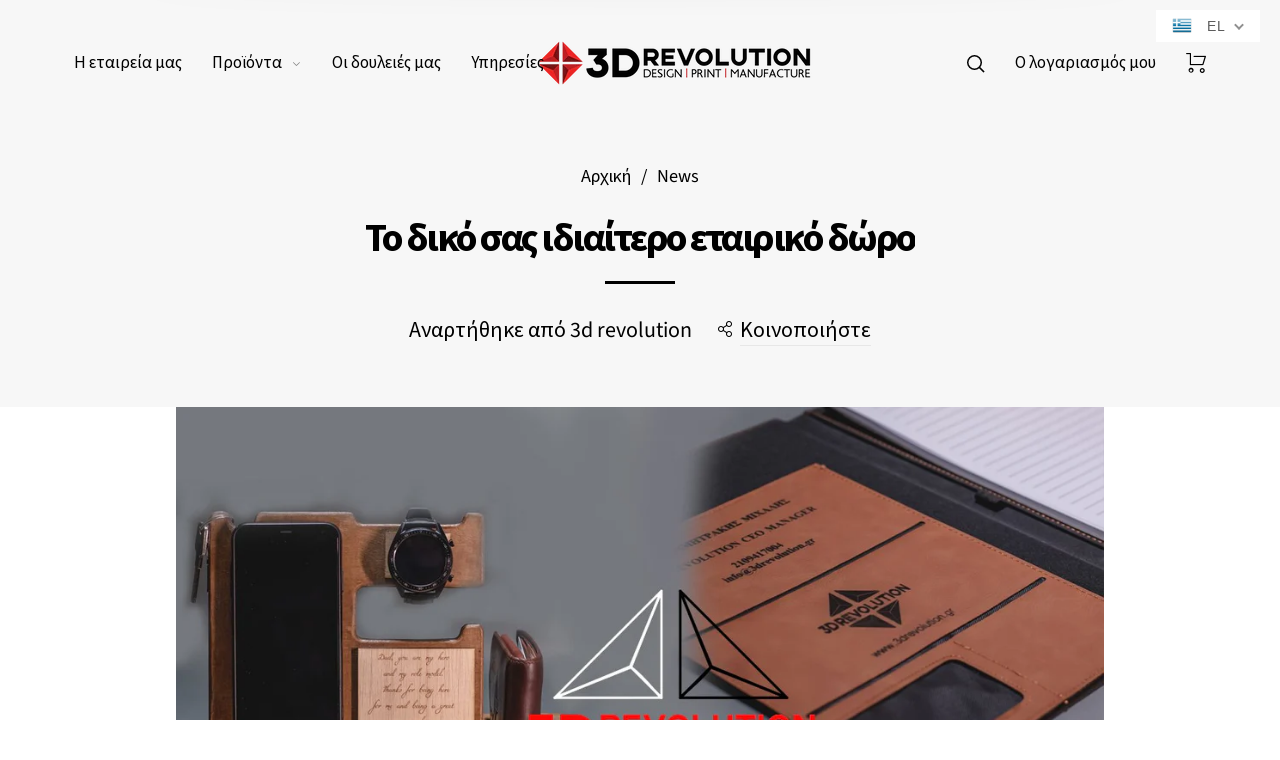

--- FILE ---
content_type: text/html; charset=utf-8
request_url: https://www.3drevolution.gr/blogs/news/to-diko-sas-idiaitero-etairiko-dwro
body_size: 33233
content:
<!doctype html>
<html class="no-js" lang="el">
<head>
  <meta charset="utf-8">
  <meta http-equiv="X-UA-Compatible" content="IE=edge,chrome=1">
  <meta name="viewport" content="width=device-width,initial-scale=1">
  <meta name="facebook-domain-verification" content="tpzlmg8fuao4dzfi5iyoaily63zzst" /><link rel="canonical" href="https://www.3drevolution.gr/blogs/news/to-diko-sas-idiaitero-etairiko-dwro"><link rel="shortcut icon" href="//www.3drevolution.gr/cdn/shop/files/favicon_32x32.png?v=1613729045" type="image/png">
  <link rel="apple-touch-icon-precomposed" href="//www.3drevolution.gr/cdn/shop/files/favicon_152x152.png?v=1613729045" type="image/png"><title>Το δικό σας ιδιαίτερο εταιρικό δώρο&nbsp;&ndash; 3D Revolution
</title><meta name="description" content="Ανέκαθεν τα δώρα που κάνουμε θέλουμε να έχουν κάτι το ξεχωριστό και ιδιαίτερο. Στην περίπτωση μάλιστα των εταιρικών δώρων η επιθυμία μας για την εύρεση του τέλειου δώρου γίνεται ακόμα πιο έντονη! Τόσο η προσφορά όσο και η παραλαβή ενός δώρου συνιστά μια συναισθηματική επικοινωνία μεταξύ των ανθρώπων. Είναι ο τρόπος με "><meta property="og:site_name" content="3D Revolution">
<meta property="og:url" content="https://www.3drevolution.gr/blogs/news/to-diko-sas-idiaitero-etairiko-dwro">
<meta property="og:title" content="Το δικό σας ιδιαίτερο εταιρικό δώρο">
<meta property="og:type" content="article">
<meta property="og:description" content="Ανέκαθεν τα δώρα που κάνουμε θέλουμε να έχουν κάτι το ξεχωριστό και ιδιαίτερο. Στην περίπτωση μάλιστα των εταιρικών δώρων η επιθυμία μας για την εύρεση του τέλειου δώρου γίνεται ακόμα πιο έντονη!
Τόσο η προσφορά όσο και η παραλαβή ενός δώρου συνιστά μια συναισθηματική επικοινωνία μεταξύ των ανθρώπων. Είναι ο τρόπος με τον οποίο εκφράζουμε την αγάπη, τη φιλία, το ενδιαφέρον, το θαυμασμό, την αφοσίωση μας. Δυναμώνει τους δεσμούς, δίνει χαρά και προσφέρει την ικανοποίηση ότι ένας άνθρωπος μας σκέφτηκε όταν το είδε!
Για να καταφέρουν όμως τα δώρα σας να μένουν αξέχαστα θα πρέπει να φέρουν τη δική σας υπογραφή. Να δείχνουν ότι έχουν προκύψει μετά από σκέψη και ότι αφιερώσατε χρόνο για να επιλέξετε τα υλικά και το σχέδιο. Δώρα δηλαδή, που φτιάχτηκαν αποκλειστικά και μόνο για τους παραλήπτες τους. 
Σκεφτείτε τη χαρά και τη λάμψη των ματιών του παραλήπτη, όταν δει ένα δώρο το οποίο έχει φτιαχτεί αποκλειστικά για αυτόν. Με την κίνησή σας αυτή ο παραλήπτης του δώρου αντιλαμβάνεται αμέσως ότι τον σκεφτήκατε, ότι διαθέσατε τον χρόνο σας για να δημιουργήσετε το δώρο, που θα ικανοποιεί τις επιθυμίες του. Γνωρίζει ότι υπολογίσατε τον τρόπο ζωής του και τις προτιμήσεις του. Κι επειδή το επιλέξατε, βάζοντας και το δικό σας προσωπικό στοιχείο, το δώρο σίγουρα θα είναι ξεχωριστό!
Μην διστάζετε, λοιπόν, να δημιουργήσετε ένα εξατομικευμένο και μοναδικό δώρο που θα έχει τη δική σας προσωπική πινελιά. Αν μάλιστα χαράξετε και ένα μήνυμα αποκλειστικά για εκείνους, μια φράση που θα άφηνε το «αποτύπωμά» σας και με το χρόνο θα προσέδιδε σε αυτό συναισθηματική αξία, τότε το δώρο θα έμενε πραγματικά αξέχαστο και στο απώτερο μέλλον θα ξυπνούσε όμορφες αναμνήσεις.
Στη 3D revolution, είμαστε αφοσιωμένοι στην υλοποίηση μιας μοναδικής εμπειρίας επιλογής εταιρικών δώρων για τους συνεργάτες σας. Ανακαλύψτε τις προτάσεις μας για ξεχωριστά εταιρικά δώρα και βραβεία και εμπνευστείτε από την πληθώρα επιλογών και ειδικών σχεδιασμών. Μπρελόκ από ξύλο ή μέταλλο θήκες για κάρτες και κινητά , σουβέρ είναι μόνο κάποιες από τις προτάσεις μας, που πραγματικά θα εντυπωσιάσουν!"><meta property="og:image" content="http://www.3drevolution.gr/cdn/shop/articles/giveaway_1512x_1d88751a-5b42-45a1-8428-515ac2d2eb6e_1200x1200.jpg?v=1603466310"><meta property="og:image:secure_url" content="https://www.3drevolution.gr/cdn/shop/articles/giveaway_1512x_1d88751a-5b42-45a1-8428-515ac2d2eb6e_1200x1200.jpg?v=1603466310"><meta name="twitter:card" content="summary_large_image">
<meta name="twitter:title" content="Το δικό σας ιδιαίτερο εταιρικό δώρο">
<meta name="twitter:description" content="Ανέκαθεν τα δώρα που κάνουμε θέλουμε να έχουν κάτι το ξεχωριστό και ιδιαίτερο. Στην περίπτωση μάλιστα των εταιρικών δώρων η επιθυμία μας για την εύρεση του τέλειου δώρου γίνεται ακόμα πιο έντονη!
Τόσο η προσφορά όσο και η παραλαβή ενός δώρου συνιστά μια συναισθηματική επικοινωνία μεταξύ των ανθρώπων. Είναι ο τρόπος με τον οποίο εκφράζουμε την αγάπη, τη φιλία, το ενδιαφέρον, το θαυμασμό, την αφοσίωση μας. Δυναμώνει τους δεσμούς, δίνει χαρά και προσφέρει την ικανοποίηση ότι ένας άνθρωπος μας σκέφτηκε όταν το είδε!
Για να καταφέρουν όμως τα δώρα σας να μένουν αξέχαστα θα πρέπει να φέρουν τη δική σας υπογραφή. Να δείχνουν ότι έχουν προκύψει μετά από σκέψη και ότι αφιερώσατε χρόνο για να επιλέξετε τα υλικά και το σχέδιο. Δώρα δηλαδή, που φτιάχτηκαν αποκλειστικά και μόνο για τους παραλήπτες τους. 
Σκεφτείτε τη χαρά και τη λάμψη των ματιών του παραλήπτη, όταν δει ένα δώρο το οποίο έχει φτιαχτεί αποκλειστικά για αυτόν. Με την κίνησή σας αυτή ο παραλήπτης του δώρου αντιλαμβάνεται αμέσως ότι τον σκεφτήκατε, ότι διαθέσατε τον χρόνο σας για να δημιουργήσετε το δώρο, που θα ικανοποιεί τις επιθυμίες του. Γνωρίζει ότι υπολογίσατε τον τρόπο ζωής του και τις προτιμήσεις του. Κι επειδή το επιλέξατε, βάζοντας και το δικό σας προσωπικό στοιχείο, το δώρο σίγουρα θα είναι ξεχωριστό!
Μην διστάζετε, λοιπόν, να δημιουργήσετε ένα εξατομικευμένο και μοναδικό δώρο που θα έχει τη δική σας προσωπική πινελιά. Αν μάλιστα χαράξετε και ένα μήνυμα αποκλειστικά για εκείνους, μια φράση που θα άφηνε το «αποτύπωμά» σας και με το χρόνο θα προσέδιδε σε αυτό συναισθηματική αξία, τότε το δώρο θα έμενε πραγματικά αξέχαστο και στο απώτερο μέλλον θα ξυπνούσε όμορφες αναμνήσεις.
Στη 3D revolution, είμαστε αφοσιωμένοι στην υλοποίηση μιας μοναδικής εμπειρίας επιλογής εταιρικών δώρων για τους συνεργάτες σας. Ανακαλύψτε τις προτάσεις μας για ξεχωριστά εταιρικά δώρα και βραβεία και εμπνευστείτε από την πληθώρα επιλογών και ειδικών σχεδιασμών. Μπρελόκ από ξύλο ή μέταλλο θήκες για κάρτες και κινητά , σουβέρ είναι μόνο κάποιες από τις προτάσεις μας, που πραγματικά θα εντυπωσιάσουν!">
  <link rel="preconnect" href="https://fonts.gstatic.com/" crossorigin>
  
  
    <link rel="preload" href="https://fonts.googleapis.com/css2?family=Source+Sans+Pro:wght@300;400;600;700&display=swap" as="style">
    <link rel="stylesheet" href="https://fonts.googleapis.com/css2?family=Source+Sans+Pro:wght@300;400;600;700&display=swap">
  

	<!-- Global site tag (gtag.js) - Google Analytics -->
  <script async src="https://www.googletagmanager.com/gtag/js?id=AW-594039279"></script>
  <script>
    window.dataLayer = window.dataLayer || [];
    function gtag(){dataLayer.push(arguments);}
    gtag('js', new Date());

    gtag('config', 'AW-594039279');
  </script>
  <!-- Global site tag (gtag.js) - AdWords: -->
  
  <script>
  gtag('event', 'page_view', {
  'send_to': 'AW-594039279',
  'ecomm_pagetype': 'other',
  'ecomm_category': '505386 - Arts & Entertainment > Hobbies & Creative Arts > Arts & Crafts > Art & Crafting Tools > Craft Decoration Makers',
  'google_business_vertical': 'retail',
  'dynx_itemid': [],
  'dynx_pagetype': 'other',
  'dynx_totalvalue': ''
  });
  </script>
  <link href="//www.3drevolution.gr/cdn/shop/t/7/assets/vendor.scss.css?v=58148430373589051571741600026" rel="stylesheet" type="text/css" media="all" /><link href="//www.3drevolution.gr/cdn/shop/t/7/assets/theme.scss.css?v=93844229194658993691768307392" rel="stylesheet" type="text/css" media="all" /><link href="//www.3drevolution.gr/cdn/shop/t/7/assets/theme.min.css?v=160260521772923983251741600026" rel="stylesheet" type="text/css" media="all" /><script>
  document.documentElement.className = document.documentElement.className.replace('no-js', 'js');
  document.documentElement.className += (("ontouchstart" in document.documentElement) ? ' touch' : ' no-touch');
  var theme = {
    apps: {
      details:"Λεπτομέρειες",
      buyNow:"Αγοράστε τώρα",
    },
    strings: {
      menu:"Μενού",
      addToCart:"Προσθήκη στο καλάθι",
      soldOut:"Εξαντλήθηκε",
      unavailable:"Μη διαθέσιμο",
      preOrder:"Προπαραγγελία",
      inComing:"Αυτό το προϊόν έχει εξαντληθεί. Θα είναι διαθέσιμο μετά τις {{date}}",
      productAdded:"\u0026quot;{{product_name}}\u0026quot; προστέθηκε στο καλάθι αγορών σας",
      onlyLeft:"Βιαστείτε, απομένουν μόνο \u003cstrong\u003e {{count}} \u003c\/strong\u003e είδη διαθέσιμα!",
      showMore:"Δείτε περισσότερα",
      showLess:"Δείτε λιγότερα",
      addressError:"Σφάλμα κατά την αναζήτηση αυτής της διεύθυνσης",
      addressNoResults:"Δεν υπάρχουν αποτελέσματα για αυτήν τη διεύθυνση",
      addressQueryLimit: "Έχετε υπερβεί το όριο χρήσης του API Google. Εξετάστε το ενδεχόμενο αναβάθμισης σε \u003ca href=\"https:\/\/developers.google.com\/maps\/premium\/usage-limits\"\u003e Πρόγραμμα Premium \u003c\/a\u003e.",
      authError:"Παρουσιάστηκε πρόβλημα με τον έλεγχο ταυτότητας του λογαριασμού σας στους Χάρτες της Google.",
      shoppingCart:"Καλάθι αγορών",
      compareLimit:"Μπορείτε να προσθέσετε μέχρι 20 προϊόντα",
      wishlistAdded:"Το προϊόν προστέθηκε με επιτυχία.",
      wishlistRemoved:"Το προϊόν αφαιρέθηκε με επιτυχία.",
      days:"Ημέρες",
      day:"Ημέρα",
      hours:"Ώρες",
      hour:"Ώρα",
      minutes:"Λεπτά",
      minute:"Λεπτό",
      seconds:"Δευτερόλεπτα",
      second:"Δευτερόλεπτο",
      shippingButton:"Υπολογισμός εξόδων αποστολής",
      shippingButtonDisabled:"Υπολογισμός...",
    },
    settings: {
      moneyFormat:"€{{amount_with_comma_separator}}",
      assetUrl:"\/\/www.3drevolution.gr\/cdn\/shop\/t\/7\/assets\/?v=3168",
      cartAjax:false,
      afterAddition:"minicart",
      rtl:false,customerIsLoggedIn:false,
    }
  };
</script><script src="//www.3drevolution.gr/cdn/shop/t/7/assets/lazysizes.js?v=36856923752472602211741600026" async="async"></script>
<script src="//cdn.shopify.com/s/javascripts/currencies.js" defer="defer"></script>
<script src="//www.3drevolution.gr/cdn/shop/t/7/assets/vendor.js?v=73470637884815825881741600026" defer="defer"></script>
<script src="//www.3drevolution.gr/cdn/shop/t/7/assets/theme.js?v=142700378456223590161741600026" defer="defer"></script><script>
  var weketingShop = {
    shop:"3drevolutiongr.myshopify.com",
    moneyFormat:"€{{amount_with_comma_separator}}",};
</script><script>
  var roarNotifyConfig = {
    settings: JSON.parse(null),
    cssUrl: 'https://cdn.shopify.com/s/files/1/0184/4255/1360/files/roarnotify.css?3177688734338981960',
  }
</script><script>window.performance && window.performance.mark && window.performance.mark('shopify.content_for_header.start');</script><meta name="google-site-verification" content="J473iCKLy0KazVAFd_I3IDZrFJm2Se_9fHIKo-ecXZg">
<meta name="google-site-verification" content="iIBIM6FnoWwKufqFoZi11v5LP13zGF4y9Ad5FL_S5S0">
<meta id="shopify-digital-wallet" name="shopify-digital-wallet" content="/40932835481/digital_wallets/dialog">
<meta name="shopify-checkout-api-token" content="0ff842a7f83dc538fbec37eb01318c06">
<meta id="in-context-paypal-metadata" data-shop-id="40932835481" data-venmo-supported="false" data-environment="production" data-locale="en_US" data-paypal-v4="true" data-currency="EUR">
<link rel="alternate" type="application/atom+xml" title="Feed" href="/blogs/news.atom" />
<link rel="alternate" hreflang="x-default" href="https://www.3drevolution.gr/blogs/news/to-diko-sas-idiaitero-etairiko-dwro">
<link rel="alternate" hreflang="el" href="https://www.3drevolution.gr/blogs/news/to-diko-sas-idiaitero-etairiko-dwro">
<link rel="alternate" hreflang="en" href="https://www.3drevolution.gr/en/blogs/news/to-diko-sas-idiaitero-etairiko-dwro">
<script async="async" src="/checkouts/internal/preloads.js?locale=el-GR"></script>
<script id="shopify-features" type="application/json">{"accessToken":"0ff842a7f83dc538fbec37eb01318c06","betas":["rich-media-storefront-analytics"],"domain":"www.3drevolution.gr","predictiveSearch":true,"shopId":40932835481,"locale":"el"}</script>
<script>var Shopify = Shopify || {};
Shopify.shop = "3drevolutiongr.myshopify.com";
Shopify.locale = "el";
Shopify.currency = {"active":"EUR","rate":"1.0"};
Shopify.country = "GR";
Shopify.theme = {"name":"Copy of Think plus v1","id":179466535243,"schema_name":"Barberry","schema_version":"1.0","theme_store_id":null,"role":"main"};
Shopify.theme.handle = "null";
Shopify.theme.style = {"id":null,"handle":null};
Shopify.cdnHost = "www.3drevolution.gr/cdn";
Shopify.routes = Shopify.routes || {};
Shopify.routes.root = "/";</script>
<script type="module">!function(o){(o.Shopify=o.Shopify||{}).modules=!0}(window);</script>
<script>!function(o){function n(){var o=[];function n(){o.push(Array.prototype.slice.apply(arguments))}return n.q=o,n}var t=o.Shopify=o.Shopify||{};t.loadFeatures=n(),t.autoloadFeatures=n()}(window);</script>
<script id="shop-js-analytics" type="application/json">{"pageType":"article"}</script>
<script defer="defer" async type="module" src="//www.3drevolution.gr/cdn/shopifycloud/shop-js/modules/v2/client.init-shop-cart-sync_C5zu1it0.el.esm.js"></script>
<script defer="defer" async type="module" src="//www.3drevolution.gr/cdn/shopifycloud/shop-js/modules/v2/chunk.common_iou2FezD.esm.js"></script>
<script type="module">
  await import("//www.3drevolution.gr/cdn/shopifycloud/shop-js/modules/v2/client.init-shop-cart-sync_C5zu1it0.el.esm.js");
await import("//www.3drevolution.gr/cdn/shopifycloud/shop-js/modules/v2/chunk.common_iou2FezD.esm.js");

  window.Shopify.SignInWithShop?.initShopCartSync?.({"fedCMEnabled":true,"windoidEnabled":true});

</script>
<script>(function() {
  var isLoaded = false;
  function asyncLoad() {
    if (isLoaded) return;
    isLoaded = true;
    var urls = ["https:\/\/api.omegatheme.com\/facebook-chat\/\/facebook-chat.js?v=1595344367\u0026shop=3drevolutiongr.myshopify.com","https:\/\/static.2-b.io\/se\/2022\/09\/loader.61f6e8.js?shop=3drevolutiongr.myshopify.com"];
    for (var i = 0; i < urls.length; i++) {
      var s = document.createElement('script');
      s.type = 'text/javascript';
      s.async = true;
      s.src = urls[i];
      var x = document.getElementsByTagName('script')[0];
      x.parentNode.insertBefore(s, x);
    }
  };
  if(window.attachEvent) {
    window.attachEvent('onload', asyncLoad);
  } else {
    window.addEventListener('load', asyncLoad, false);
  }
})();</script>
<script id="__st">var __st={"a":40932835481,"offset":7200,"reqid":"78c2f83f-d37d-49ac-9e35-643699c96d4c-1768950806","pageurl":"www.3drevolution.gr\/blogs\/news\/to-diko-sas-idiaitero-etairiko-dwro","s":"articles-392892842137","u":"7e3bbe44d68a","p":"article","rtyp":"article","rid":392892842137};</script>
<script>window.ShopifyPaypalV4VisibilityTracking = true;</script>
<script id="captcha-bootstrap">!function(){'use strict';const t='contact',e='account',n='new_comment',o=[[t,t],['blogs',n],['comments',n],[t,'customer']],c=[[e,'customer_login'],[e,'guest_login'],[e,'recover_customer_password'],[e,'create_customer']],r=t=>t.map((([t,e])=>`form[action*='/${t}']:not([data-nocaptcha='true']) input[name='form_type'][value='${e}']`)).join(','),a=t=>()=>t?[...document.querySelectorAll(t)].map((t=>t.form)):[];function s(){const t=[...o],e=r(t);return a(e)}const i='password',u='form_key',d=['recaptcha-v3-token','g-recaptcha-response','h-captcha-response',i],f=()=>{try{return window.sessionStorage}catch{return}},m='__shopify_v',_=t=>t.elements[u];function p(t,e,n=!1){try{const o=window.sessionStorage,c=JSON.parse(o.getItem(e)),{data:r}=function(t){const{data:e,action:n}=t;return t[m]||n?{data:e,action:n}:{data:t,action:n}}(c);for(const[e,n]of Object.entries(r))t.elements[e]&&(t.elements[e].value=n);n&&o.removeItem(e)}catch(o){console.error('form repopulation failed',{error:o})}}const l='form_type',E='cptcha';function T(t){t.dataset[E]=!0}const w=window,h=w.document,L='Shopify',v='ce_forms',y='captcha';let A=!1;((t,e)=>{const n=(g='f06e6c50-85a8-45c8-87d0-21a2b65856fe',I='https://cdn.shopify.com/shopifycloud/storefront-forms-hcaptcha/ce_storefront_forms_captcha_hcaptcha.v1.5.2.iife.js',D={infoText:'Προστατεύεται με το hCaptcha',privacyText:'Απόρρητο',termsText:'Όροι'},(t,e,n)=>{const o=w[L][v],c=o.bindForm;if(c)return c(t,g,e,D).then(n);var r;o.q.push([[t,g,e,D],n]),r=I,A||(h.body.append(Object.assign(h.createElement('script'),{id:'captcha-provider',async:!0,src:r})),A=!0)});var g,I,D;w[L]=w[L]||{},w[L][v]=w[L][v]||{},w[L][v].q=[],w[L][y]=w[L][y]||{},w[L][y].protect=function(t,e){n(t,void 0,e),T(t)},Object.freeze(w[L][y]),function(t,e,n,w,h,L){const[v,y,A,g]=function(t,e,n){const i=e?o:[],u=t?c:[],d=[...i,...u],f=r(d),m=r(i),_=r(d.filter((([t,e])=>n.includes(e))));return[a(f),a(m),a(_),s()]}(w,h,L),I=t=>{const e=t.target;return e instanceof HTMLFormElement?e:e&&e.form},D=t=>v().includes(t);t.addEventListener('submit',(t=>{const e=I(t);if(!e)return;const n=D(e)&&!e.dataset.hcaptchaBound&&!e.dataset.recaptchaBound,o=_(e),c=g().includes(e)&&(!o||!o.value);(n||c)&&t.preventDefault(),c&&!n&&(function(t){try{if(!f())return;!function(t){const e=f();if(!e)return;const n=_(t);if(!n)return;const o=n.value;o&&e.removeItem(o)}(t);const e=Array.from(Array(32),(()=>Math.random().toString(36)[2])).join('');!function(t,e){_(t)||t.append(Object.assign(document.createElement('input'),{type:'hidden',name:u})),t.elements[u].value=e}(t,e),function(t,e){const n=f();if(!n)return;const o=[...t.querySelectorAll(`input[type='${i}']`)].map((({name:t})=>t)),c=[...d,...o],r={};for(const[a,s]of new FormData(t).entries())c.includes(a)||(r[a]=s);n.setItem(e,JSON.stringify({[m]:1,action:t.action,data:r}))}(t,e)}catch(e){console.error('failed to persist form',e)}}(e),e.submit())}));const S=(t,e)=>{t&&!t.dataset[E]&&(n(t,e.some((e=>e===t))),T(t))};for(const o of['focusin','change'])t.addEventListener(o,(t=>{const e=I(t);D(e)&&S(e,y())}));const B=e.get('form_key'),M=e.get(l),P=B&&M;t.addEventListener('DOMContentLoaded',(()=>{const t=y();if(P)for(const e of t)e.elements[l].value===M&&p(e,B);[...new Set([...A(),...v().filter((t=>'true'===t.dataset.shopifyCaptcha))])].forEach((e=>S(e,t)))}))}(h,new URLSearchParams(w.location.search),n,t,e,['guest_login'])})(!0,!0)}();</script>
<script integrity="sha256-4kQ18oKyAcykRKYeNunJcIwy7WH5gtpwJnB7kiuLZ1E=" data-source-attribution="shopify.loadfeatures" defer="defer" src="//www.3drevolution.gr/cdn/shopifycloud/storefront/assets/storefront/load_feature-a0a9edcb.js" crossorigin="anonymous"></script>
<script data-source-attribution="shopify.dynamic_checkout.dynamic.init">var Shopify=Shopify||{};Shopify.PaymentButton=Shopify.PaymentButton||{isStorefrontPortableWallets:!0,init:function(){window.Shopify.PaymentButton.init=function(){};var t=document.createElement("script");t.src="https://www.3drevolution.gr/cdn/shopifycloud/portable-wallets/latest/portable-wallets.el.js",t.type="module",document.head.appendChild(t)}};
</script>
<script data-source-attribution="shopify.dynamic_checkout.buyer_consent">
  function portableWalletsHideBuyerConsent(e){var t=document.getElementById("shopify-buyer-consent"),n=document.getElementById("shopify-subscription-policy-button");t&&n&&(t.classList.add("hidden"),t.setAttribute("aria-hidden","true"),n.removeEventListener("click",e))}function portableWalletsShowBuyerConsent(e){var t=document.getElementById("shopify-buyer-consent"),n=document.getElementById("shopify-subscription-policy-button");t&&n&&(t.classList.remove("hidden"),t.removeAttribute("aria-hidden"),n.addEventListener("click",e))}window.Shopify?.PaymentButton&&(window.Shopify.PaymentButton.hideBuyerConsent=portableWalletsHideBuyerConsent,window.Shopify.PaymentButton.showBuyerConsent=portableWalletsShowBuyerConsent);
</script>
<script data-source-attribution="shopify.dynamic_checkout.cart.bootstrap">document.addEventListener("DOMContentLoaded",(function(){function t(){return document.querySelector("shopify-accelerated-checkout-cart, shopify-accelerated-checkout")}if(t())Shopify.PaymentButton.init();else{new MutationObserver((function(e,n){t()&&(Shopify.PaymentButton.init(),n.disconnect())})).observe(document.body,{childList:!0,subtree:!0})}}));
</script>
<link id="shopify-accelerated-checkout-styles" rel="stylesheet" media="screen" href="https://www.3drevolution.gr/cdn/shopifycloud/portable-wallets/latest/accelerated-checkout-backwards-compat.css" crossorigin="anonymous">
<style id="shopify-accelerated-checkout-cart">
        #shopify-buyer-consent {
  margin-top: 1em;
  display: inline-block;
  width: 100%;
}

#shopify-buyer-consent.hidden {
  display: none;
}

#shopify-subscription-policy-button {
  background: none;
  border: none;
  padding: 0;
  text-decoration: underline;
  font-size: inherit;
  cursor: pointer;
}

#shopify-subscription-policy-button::before {
  box-shadow: none;
}

      </style>

<script>window.performance && window.performance.mark && window.performance.mark('shopify.content_for_header.end');</script>


  <meta name="google-site-verification" content="MB81hMZle8Y0K6XREtAFschFxmyhahUg93THMjKgSKs" />
  
<!-- Facebook Pixel Code -->
<script>
!function(f,b,e,v,n,t,s)
{if(f.fbq)return;n=f.fbq=function(){n.callMethod?
n.callMethod.apply(n,arguments):n.queue.push(arguments)};
if(!f._fbq)f._fbq=n;n.push=n;n.loaded=!0;n.version='2.0';
n.queue=[];t=b.createElement(e);t.async=!0;
t.src=v;s=b.getElementsByTagName(e)[0];
s.parentNode.insertBefore(t,s)}(window, document,'script',
'https://connect.facebook.net/en_US/fbevents.js');
fbq('init', '465782115214638');
fbq('track', 'PageView');
</script>
<noscript><img height="1" width="1" style="display:none"
src="https://www.facebook.com/tr?id=465782115214638&ev=PageView&noscript=1"
/></noscript>
<!-- End Facebook Pixel Code -->

  <link href="//www.3drevolution.gr/cdn/shop/t/7/assets/translation-lab-language-switcher-floating.css?v=19097755632019874241741600026" rel="stylesheet" type="text/css" media="all" />
<link href="https://monorail-edge.shopifysvc.com" rel="dns-prefetch">
<script>(function(){if ("sendBeacon" in navigator && "performance" in window) {try {var session_token_from_headers = performance.getEntriesByType('navigation')[0].serverTiming.find(x => x.name == '_s').description;} catch {var session_token_from_headers = undefined;}var session_cookie_matches = document.cookie.match(/_shopify_s=([^;]*)/);var session_token_from_cookie = session_cookie_matches && session_cookie_matches.length === 2 ? session_cookie_matches[1] : "";var session_token = session_token_from_headers || session_token_from_cookie || "";function handle_abandonment_event(e) {var entries = performance.getEntries().filter(function(entry) {return /monorail-edge.shopifysvc.com/.test(entry.name);});if (!window.abandonment_tracked && entries.length === 0) {window.abandonment_tracked = true;var currentMs = Date.now();var navigation_start = performance.timing.navigationStart;var payload = {shop_id: 40932835481,url: window.location.href,navigation_start,duration: currentMs - navigation_start,session_token,page_type: "article"};window.navigator.sendBeacon("https://monorail-edge.shopifysvc.com/v1/produce", JSON.stringify({schema_id: "online_store_buyer_site_abandonment/1.1",payload: payload,metadata: {event_created_at_ms: currentMs,event_sent_at_ms: currentMs}}));}}window.addEventListener('pagehide', handle_abandonment_event);}}());</script>
<script id="web-pixels-manager-setup">(function e(e,d,r,n,o){if(void 0===o&&(o={}),!Boolean(null===(a=null===(i=window.Shopify)||void 0===i?void 0:i.analytics)||void 0===a?void 0:a.replayQueue)){var i,a;window.Shopify=window.Shopify||{};var t=window.Shopify;t.analytics=t.analytics||{};var s=t.analytics;s.replayQueue=[],s.publish=function(e,d,r){return s.replayQueue.push([e,d,r]),!0};try{self.performance.mark("wpm:start")}catch(e){}var l=function(){var e={modern:/Edge?\/(1{2}[4-9]|1[2-9]\d|[2-9]\d{2}|\d{4,})\.\d+(\.\d+|)|Firefox\/(1{2}[4-9]|1[2-9]\d|[2-9]\d{2}|\d{4,})\.\d+(\.\d+|)|Chrom(ium|e)\/(9{2}|\d{3,})\.\d+(\.\d+|)|(Maci|X1{2}).+ Version\/(15\.\d+|(1[6-9]|[2-9]\d|\d{3,})\.\d+)([,.]\d+|)( \(\w+\)|)( Mobile\/\w+|) Safari\/|Chrome.+OPR\/(9{2}|\d{3,})\.\d+\.\d+|(CPU[ +]OS|iPhone[ +]OS|CPU[ +]iPhone|CPU IPhone OS|CPU iPad OS)[ +]+(15[._]\d+|(1[6-9]|[2-9]\d|\d{3,})[._]\d+)([._]\d+|)|Android:?[ /-](13[3-9]|1[4-9]\d|[2-9]\d{2}|\d{4,})(\.\d+|)(\.\d+|)|Android.+Firefox\/(13[5-9]|1[4-9]\d|[2-9]\d{2}|\d{4,})\.\d+(\.\d+|)|Android.+Chrom(ium|e)\/(13[3-9]|1[4-9]\d|[2-9]\d{2}|\d{4,})\.\d+(\.\d+|)|SamsungBrowser\/([2-9]\d|\d{3,})\.\d+/,legacy:/Edge?\/(1[6-9]|[2-9]\d|\d{3,})\.\d+(\.\d+|)|Firefox\/(5[4-9]|[6-9]\d|\d{3,})\.\d+(\.\d+|)|Chrom(ium|e)\/(5[1-9]|[6-9]\d|\d{3,})\.\d+(\.\d+|)([\d.]+$|.*Safari\/(?![\d.]+ Edge\/[\d.]+$))|(Maci|X1{2}).+ Version\/(10\.\d+|(1[1-9]|[2-9]\d|\d{3,})\.\d+)([,.]\d+|)( \(\w+\)|)( Mobile\/\w+|) Safari\/|Chrome.+OPR\/(3[89]|[4-9]\d|\d{3,})\.\d+\.\d+|(CPU[ +]OS|iPhone[ +]OS|CPU[ +]iPhone|CPU IPhone OS|CPU iPad OS)[ +]+(10[._]\d+|(1[1-9]|[2-9]\d|\d{3,})[._]\d+)([._]\d+|)|Android:?[ /-](13[3-9]|1[4-9]\d|[2-9]\d{2}|\d{4,})(\.\d+|)(\.\d+|)|Mobile Safari.+OPR\/([89]\d|\d{3,})\.\d+\.\d+|Android.+Firefox\/(13[5-9]|1[4-9]\d|[2-9]\d{2}|\d{4,})\.\d+(\.\d+|)|Android.+Chrom(ium|e)\/(13[3-9]|1[4-9]\d|[2-9]\d{2}|\d{4,})\.\d+(\.\d+|)|Android.+(UC? ?Browser|UCWEB|U3)[ /]?(15\.([5-9]|\d{2,})|(1[6-9]|[2-9]\d|\d{3,})\.\d+)\.\d+|SamsungBrowser\/(5\.\d+|([6-9]|\d{2,})\.\d+)|Android.+MQ{2}Browser\/(14(\.(9|\d{2,})|)|(1[5-9]|[2-9]\d|\d{3,})(\.\d+|))(\.\d+|)|K[Aa][Ii]OS\/(3\.\d+|([4-9]|\d{2,})\.\d+)(\.\d+|)/},d=e.modern,r=e.legacy,n=navigator.userAgent;return n.match(d)?"modern":n.match(r)?"legacy":"unknown"}(),u="modern"===l?"modern":"legacy",c=(null!=n?n:{modern:"",legacy:""})[u],f=function(e){return[e.baseUrl,"/wpm","/b",e.hashVersion,"modern"===e.buildTarget?"m":"l",".js"].join("")}({baseUrl:d,hashVersion:r,buildTarget:u}),m=function(e){var d=e.version,r=e.bundleTarget,n=e.surface,o=e.pageUrl,i=e.monorailEndpoint;return{emit:function(e){var a=e.status,t=e.errorMsg,s=(new Date).getTime(),l=JSON.stringify({metadata:{event_sent_at_ms:s},events:[{schema_id:"web_pixels_manager_load/3.1",payload:{version:d,bundle_target:r,page_url:o,status:a,surface:n,error_msg:t},metadata:{event_created_at_ms:s}}]});if(!i)return console&&console.warn&&console.warn("[Web Pixels Manager] No Monorail endpoint provided, skipping logging."),!1;try{return self.navigator.sendBeacon.bind(self.navigator)(i,l)}catch(e){}var u=new XMLHttpRequest;try{return u.open("POST",i,!0),u.setRequestHeader("Content-Type","text/plain"),u.send(l),!0}catch(e){return console&&console.warn&&console.warn("[Web Pixels Manager] Got an unhandled error while logging to Monorail."),!1}}}}({version:r,bundleTarget:l,surface:e.surface,pageUrl:self.location.href,monorailEndpoint:e.monorailEndpoint});try{o.browserTarget=l,function(e){var d=e.src,r=e.async,n=void 0===r||r,o=e.onload,i=e.onerror,a=e.sri,t=e.scriptDataAttributes,s=void 0===t?{}:t,l=document.createElement("script"),u=document.querySelector("head"),c=document.querySelector("body");if(l.async=n,l.src=d,a&&(l.integrity=a,l.crossOrigin="anonymous"),s)for(var f in s)if(Object.prototype.hasOwnProperty.call(s,f))try{l.dataset[f]=s[f]}catch(e){}if(o&&l.addEventListener("load",o),i&&l.addEventListener("error",i),u)u.appendChild(l);else{if(!c)throw new Error("Did not find a head or body element to append the script");c.appendChild(l)}}({src:f,async:!0,onload:function(){if(!function(){var e,d;return Boolean(null===(d=null===(e=window.Shopify)||void 0===e?void 0:e.analytics)||void 0===d?void 0:d.initialized)}()){var d=window.webPixelsManager.init(e)||void 0;if(d){var r=window.Shopify.analytics;r.replayQueue.forEach((function(e){var r=e[0],n=e[1],o=e[2];d.publishCustomEvent(r,n,o)})),r.replayQueue=[],r.publish=d.publishCustomEvent,r.visitor=d.visitor,r.initialized=!0}}},onerror:function(){return m.emit({status:"failed",errorMsg:"".concat(f," has failed to load")})},sri:function(e){var d=/^sha384-[A-Za-z0-9+/=]+$/;return"string"==typeof e&&d.test(e)}(c)?c:"",scriptDataAttributes:o}),m.emit({status:"loading"})}catch(e){m.emit({status:"failed",errorMsg:(null==e?void 0:e.message)||"Unknown error"})}}})({shopId: 40932835481,storefrontBaseUrl: "https://www.3drevolution.gr",extensionsBaseUrl: "https://extensions.shopifycdn.com/cdn/shopifycloud/web-pixels-manager",monorailEndpoint: "https://monorail-edge.shopifysvc.com/unstable/produce_batch",surface: "storefront-renderer",enabledBetaFlags: ["2dca8a86"],webPixelsConfigList: [{"id":"2923331915","configuration":"{\"accountID\":\"3drevolutiongr\"}","eventPayloadVersion":"v1","runtimeContext":"STRICT","scriptVersion":"5503eca56790d6863e31590c8c364ee3","type":"APP","apiClientId":12388204545,"privacyPurposes":["ANALYTICS","MARKETING","SALE_OF_DATA"],"dataSharingAdjustments":{"protectedCustomerApprovalScopes":["read_customer_email","read_customer_name","read_customer_personal_data","read_customer_phone"]}},{"id":"871137611","configuration":"{\"config\":\"{\\\"pixel_id\\\":\\\"G-EETBQ81VYP\\\",\\\"target_country\\\":\\\"GR\\\",\\\"gtag_events\\\":[{\\\"type\\\":\\\"begin_checkout\\\",\\\"action_label\\\":\\\"G-EETBQ81VYP\\\"},{\\\"type\\\":\\\"search\\\",\\\"action_label\\\":\\\"G-EETBQ81VYP\\\"},{\\\"type\\\":\\\"view_item\\\",\\\"action_label\\\":[\\\"G-EETBQ81VYP\\\",\\\"MC-L9BVSYV92V\\\"]},{\\\"type\\\":\\\"purchase\\\",\\\"action_label\\\":[\\\"G-EETBQ81VYP\\\",\\\"MC-L9BVSYV92V\\\"]},{\\\"type\\\":\\\"page_view\\\",\\\"action_label\\\":[\\\"G-EETBQ81VYP\\\",\\\"MC-L9BVSYV92V\\\"]},{\\\"type\\\":\\\"add_payment_info\\\",\\\"action_label\\\":\\\"G-EETBQ81VYP\\\"},{\\\"type\\\":\\\"add_to_cart\\\",\\\"action_label\\\":\\\"G-EETBQ81VYP\\\"}],\\\"enable_monitoring_mode\\\":false}\"}","eventPayloadVersion":"v1","runtimeContext":"OPEN","scriptVersion":"b2a88bafab3e21179ed38636efcd8a93","type":"APP","apiClientId":1780363,"privacyPurposes":[],"dataSharingAdjustments":{"protectedCustomerApprovalScopes":["read_customer_address","read_customer_email","read_customer_name","read_customer_personal_data","read_customer_phone"]}},{"id":"370377035","configuration":"{\"pixel_id\":\"725316082967644\",\"pixel_type\":\"facebook_pixel\",\"metaapp_system_user_token\":\"-\"}","eventPayloadVersion":"v1","runtimeContext":"OPEN","scriptVersion":"ca16bc87fe92b6042fbaa3acc2fbdaa6","type":"APP","apiClientId":2329312,"privacyPurposes":["ANALYTICS","MARKETING","SALE_OF_DATA"],"dataSharingAdjustments":{"protectedCustomerApprovalScopes":["read_customer_address","read_customer_email","read_customer_name","read_customer_personal_data","read_customer_phone"]}},{"id":"187760971","eventPayloadVersion":"v1","runtimeContext":"LAX","scriptVersion":"1","type":"CUSTOM","privacyPurposes":["ANALYTICS"],"name":"Google Analytics tag (migrated)"},{"id":"shopify-app-pixel","configuration":"{}","eventPayloadVersion":"v1","runtimeContext":"STRICT","scriptVersion":"0450","apiClientId":"shopify-pixel","type":"APP","privacyPurposes":["ANALYTICS","MARKETING"]},{"id":"shopify-custom-pixel","eventPayloadVersion":"v1","runtimeContext":"LAX","scriptVersion":"0450","apiClientId":"shopify-pixel","type":"CUSTOM","privacyPurposes":["ANALYTICS","MARKETING"]}],isMerchantRequest: false,initData: {"shop":{"name":"3D Revolution","paymentSettings":{"currencyCode":"EUR"},"myshopifyDomain":"3drevolutiongr.myshopify.com","countryCode":"GR","storefrontUrl":"https:\/\/www.3drevolution.gr"},"customer":null,"cart":null,"checkout":null,"productVariants":[],"purchasingCompany":null},},"https://www.3drevolution.gr/cdn","fcfee988w5aeb613cpc8e4bc33m6693e112",{"modern":"","legacy":""},{"shopId":"40932835481","storefrontBaseUrl":"https:\/\/www.3drevolution.gr","extensionBaseUrl":"https:\/\/extensions.shopifycdn.com\/cdn\/shopifycloud\/web-pixels-manager","surface":"storefront-renderer","enabledBetaFlags":"[\"2dca8a86\"]","isMerchantRequest":"false","hashVersion":"fcfee988w5aeb613cpc8e4bc33m6693e112","publish":"custom","events":"[[\"page_viewed\",{}]]"});</script><script>
  window.ShopifyAnalytics = window.ShopifyAnalytics || {};
  window.ShopifyAnalytics.meta = window.ShopifyAnalytics.meta || {};
  window.ShopifyAnalytics.meta.currency = 'EUR';
  var meta = {"page":{"pageType":"article","resourceType":"article","resourceId":392892842137,"requestId":"78c2f83f-d37d-49ac-9e35-643699c96d4c-1768950806"}};
  for (var attr in meta) {
    window.ShopifyAnalytics.meta[attr] = meta[attr];
  }
</script>
<script class="analytics">
  (function () {
    var customDocumentWrite = function(content) {
      var jquery = null;

      if (window.jQuery) {
        jquery = window.jQuery;
      } else if (window.Checkout && window.Checkout.$) {
        jquery = window.Checkout.$;
      }

      if (jquery) {
        jquery('body').append(content);
      }
    };

    var hasLoggedConversion = function(token) {
      if (token) {
        return document.cookie.indexOf('loggedConversion=' + token) !== -1;
      }
      return false;
    }

    var setCookieIfConversion = function(token) {
      if (token) {
        var twoMonthsFromNow = new Date(Date.now());
        twoMonthsFromNow.setMonth(twoMonthsFromNow.getMonth() + 2);

        document.cookie = 'loggedConversion=' + token + '; expires=' + twoMonthsFromNow;
      }
    }

    var trekkie = window.ShopifyAnalytics.lib = window.trekkie = window.trekkie || [];
    if (trekkie.integrations) {
      return;
    }
    trekkie.methods = [
      'identify',
      'page',
      'ready',
      'track',
      'trackForm',
      'trackLink'
    ];
    trekkie.factory = function(method) {
      return function() {
        var args = Array.prototype.slice.call(arguments);
        args.unshift(method);
        trekkie.push(args);
        return trekkie;
      };
    };
    for (var i = 0; i < trekkie.methods.length; i++) {
      var key = trekkie.methods[i];
      trekkie[key] = trekkie.factory(key);
    }
    trekkie.load = function(config) {
      trekkie.config = config || {};
      trekkie.config.initialDocumentCookie = document.cookie;
      var first = document.getElementsByTagName('script')[0];
      var script = document.createElement('script');
      script.type = 'text/javascript';
      script.onerror = function(e) {
        var scriptFallback = document.createElement('script');
        scriptFallback.type = 'text/javascript';
        scriptFallback.onerror = function(error) {
                var Monorail = {
      produce: function produce(monorailDomain, schemaId, payload) {
        var currentMs = new Date().getTime();
        var event = {
          schema_id: schemaId,
          payload: payload,
          metadata: {
            event_created_at_ms: currentMs,
            event_sent_at_ms: currentMs
          }
        };
        return Monorail.sendRequest("https://" + monorailDomain + "/v1/produce", JSON.stringify(event));
      },
      sendRequest: function sendRequest(endpointUrl, payload) {
        // Try the sendBeacon API
        if (window && window.navigator && typeof window.navigator.sendBeacon === 'function' && typeof window.Blob === 'function' && !Monorail.isIos12()) {
          var blobData = new window.Blob([payload], {
            type: 'text/plain'
          });

          if (window.navigator.sendBeacon(endpointUrl, blobData)) {
            return true;
          } // sendBeacon was not successful

        } // XHR beacon

        var xhr = new XMLHttpRequest();

        try {
          xhr.open('POST', endpointUrl);
          xhr.setRequestHeader('Content-Type', 'text/plain');
          xhr.send(payload);
        } catch (e) {
          console.log(e);
        }

        return false;
      },
      isIos12: function isIos12() {
        return window.navigator.userAgent.lastIndexOf('iPhone; CPU iPhone OS 12_') !== -1 || window.navigator.userAgent.lastIndexOf('iPad; CPU OS 12_') !== -1;
      }
    };
    Monorail.produce('monorail-edge.shopifysvc.com',
      'trekkie_storefront_load_errors/1.1',
      {shop_id: 40932835481,
      theme_id: 179466535243,
      app_name: "storefront",
      context_url: window.location.href,
      source_url: "//www.3drevolution.gr/cdn/s/trekkie.storefront.cd680fe47e6c39ca5d5df5f0a32d569bc48c0f27.min.js"});

        };
        scriptFallback.async = true;
        scriptFallback.src = '//www.3drevolution.gr/cdn/s/trekkie.storefront.cd680fe47e6c39ca5d5df5f0a32d569bc48c0f27.min.js';
        first.parentNode.insertBefore(scriptFallback, first);
      };
      script.async = true;
      script.src = '//www.3drevolution.gr/cdn/s/trekkie.storefront.cd680fe47e6c39ca5d5df5f0a32d569bc48c0f27.min.js';
      first.parentNode.insertBefore(script, first);
    };
    trekkie.load(
      {"Trekkie":{"appName":"storefront","development":false,"defaultAttributes":{"shopId":40932835481,"isMerchantRequest":null,"themeId":179466535243,"themeCityHash":"8079455284355472292","contentLanguage":"el","currency":"EUR","eventMetadataId":"b7f19227-c506-4cd0-a198-0536cdfc1fd4"},"isServerSideCookieWritingEnabled":true,"monorailRegion":"shop_domain","enabledBetaFlags":["65f19447"]},"Session Attribution":{},"S2S":{"facebookCapiEnabled":true,"source":"trekkie-storefront-renderer","apiClientId":580111}}
    );

    var loaded = false;
    trekkie.ready(function() {
      if (loaded) return;
      loaded = true;

      window.ShopifyAnalytics.lib = window.trekkie;

      var originalDocumentWrite = document.write;
      document.write = customDocumentWrite;
      try { window.ShopifyAnalytics.merchantGoogleAnalytics.call(this); } catch(error) {};
      document.write = originalDocumentWrite;

      window.ShopifyAnalytics.lib.page(null,{"pageType":"article","resourceType":"article","resourceId":392892842137,"requestId":"78c2f83f-d37d-49ac-9e35-643699c96d4c-1768950806","shopifyEmitted":true});

      var match = window.location.pathname.match(/checkouts\/(.+)\/(thank_you|post_purchase)/)
      var token = match? match[1]: undefined;
      if (!hasLoggedConversion(token)) {
        setCookieIfConversion(token);
        
      }
    });


        var eventsListenerScript = document.createElement('script');
        eventsListenerScript.async = true;
        eventsListenerScript.src = "//www.3drevolution.gr/cdn/shopifycloud/storefront/assets/shop_events_listener-3da45d37.js";
        document.getElementsByTagName('head')[0].appendChild(eventsListenerScript);

})();</script>
  <script>
  if (!window.ga || (window.ga && typeof window.ga !== 'function')) {
    window.ga = function ga() {
      (window.ga.q = window.ga.q || []).push(arguments);
      if (window.Shopify && window.Shopify.analytics && typeof window.Shopify.analytics.publish === 'function') {
        window.Shopify.analytics.publish("ga_stub_called", {}, {sendTo: "google_osp_migration"});
      }
      console.error("Shopify's Google Analytics stub called with:", Array.from(arguments), "\nSee https://help.shopify.com/manual/promoting-marketing/pixels/pixel-migration#google for more information.");
    };
    if (window.Shopify && window.Shopify.analytics && typeof window.Shopify.analytics.publish === 'function') {
      window.Shopify.analytics.publish("ga_stub_initialized", {}, {sendTo: "google_osp_migration"});
    }
  }
</script>
<script
  defer
  src="https://www.3drevolution.gr/cdn/shopifycloud/perf-kit/shopify-perf-kit-3.0.4.min.js"
  data-application="storefront-renderer"
  data-shop-id="40932835481"
  data-render-region="gcp-us-east1"
  data-page-type="article"
  data-theme-instance-id="179466535243"
  data-theme-name="Barberry"
  data-theme-version="1.0"
  data-monorail-region="shop_domain"
  data-resource-timing-sampling-rate="10"
  data-shs="true"
  data-shs-beacon="true"
  data-shs-export-with-fetch="true"
  data-shs-logs-sample-rate="1"
  data-shs-beacon-endpoint="https://www.3drevolution.gr/api/collect"
></script>
</head><body class="template-article header-has-overlap">
  <div id="site-loader"></div>
  <div id="site-container">
    <div id="site-content"><div id="global__symbols" style="display: none;">
  <svg xmlns="http://www.w3.org/2000/svg">
    <symbol id="global__symbols-sizechart"><svg xmlns="http://www.w3.org/2000/svg" viewBox="0 0 512 512"><g><g><polygon points="483.132,377.099 440.702,419.529 419.488,398.314 461.917,355.885 433.201,327.167 390.77,369.597     369.556,348.382 411.986,305.953 383.269,277.235 277.194,383.31 405.775,511.89 511.849,405.815   "/></g></g><g><g><polygon points="206.047,100.014 163.617,142.443 142.403,121.229 184.833,78.799 156.117,50.083 113.686,92.512 92.471,71.298     134.902,28.868 106.185,0.151 0.11,106.226 128.69,234.806 234.765,128.731   "/></g></g><g><g><rect x="384.012" y="37.981" transform="matrix(0.7071 -0.7071 0.7071 0.7071 36.9749 315.2373)" width="30.002" height="150.011"/></g></g><g><g><path d="M494.479,38.736l-21.215-21.215C461.967,6.222,446.898,0,430.836,0c-16.064,0-31.133,6.222-42.43,17.52l-10.608,10.608    l106.075,106.075l10.607-10.608C505.778,112.297,512,97.228,512,81.166C512,65.102,505.778,50.034,494.479,38.736z"/></g></g><g><g><rect x="78.826" y="279.253" transform="matrix(0.7071 -0.7071 0.7071 0.7071 -140.6538 278.9409)" width="375.116" height="60.004"/></g></g><g><g><rect x="15.192" y="215.61" transform="matrix(0.7071 -0.7071 0.7071 0.7071 -114.2896 215.3044)" width="375.116" height="60.004"/></g></g><g><g><polygon points="32.291,382.838 0,512 129.162,479.709   "/></g></g></svg></symbol>
    <symbol id="global__symbols-video"><svg xmlns="http://www.w3.org/2000/svg" viewBox="0 0 58 58"><g><path d="M57,6H1C0.448,6,0,6.447,0,7v44c0,0.553,0.448,1,1,1h56c0.552,0,1-0.447,1-1V7C58,6.447,57.552,6,57,6z M10,50H2v-9h8V50z   M10,39H2v-9h8V39z M10,28H2v-9h8V28z M10,17H2V8h8V17z M36.537,29.844l-11,7C25.374,36.947,25.187,37,25,37  c-0.166,0-0.331-0.041-0.481-0.123C24.199,36.701,24,36.365,24,36V22c0-0.365,0.199-0.701,0.519-0.877  c0.32-0.175,0.71-0.162,1.019,0.033l11,7C36.825,28.34,37,28.658,37,29S36.825,29.66,36.537,29.844z M56,50h-8v-9h8V50z M56,39h-8  v-9h8V39z M56,28h-8v-9h8V28z M56,17h-8V8h8V17z"/></g></svg></symbol>
    <symbol id="global__symbols-slideshow"><svg xmlns="http://www.w3.org/2000/svg" viewBox="0 0 64 64"><g><path d="M44.8451996,18.5058994h-8c-0.5527,0-1,0.4473-1,1s0.4473,1,1,1h5.5859985L32.4310989,30.5069008l1.4141006,1.4139996   l10-10.0008011V27.5049c0,0.5527992,0.4473,1,1,1s1-0.4472008,1-1v-7.9990005   C45.8451996,18.9531994,45.3978996,18.5058994,44.8451996,18.5058994z"/><path d="M22.3178005,42.0918007L10.8451996,53.5644989v-6.0585976c0-0.5527-0.4473-1-1-1s-1,0.4473-1,1v7.9990005   c0,0.5527992,0.4473,1,1,1h8c0.5527,0,1-0.4472008,1-1c0-0.5527-0.4473-1-1-1h-5.1122999l10.9989996-10.9990005   L22.3178005,42.0918007z"/><path d="M57.3041992,0H16.7884998C13.4946003,0,10.8139,2.6807001,10.8139,5.9747v4.1181002H6.6947999   c-3.2939,0-5.9735999,2.6807003-5.9735999,5.9745998v41.9580002C0.7212,61.3194008,3.4008999,64,6.6947999,64h40.5165977   c3.2938995,0,5.9746017-2.6805992,5.9746017-5.9746017v-2.6766968h4.1181984c3.2938995,0,5.9746017-2.6807022,5.9746017-5.9746017   V5.9747C63.278801,2.6807001,60.5980988,0,57.3041992,0z M51.1860008,58.0253983   C51.1860008,60.2168007,49.4028015,62,47.2113991,62H6.6947999C4.5033998,62,2.7212,60.2168007,2.7212,58.0253983V16.0674   c0-2.1913996,1.7821999-3.9745998,3.9735999-3.9745998h40.5165977c2.1914024,0,3.9746017,1.7832003,3.9746017,3.9745998V58.0253983   z M61.278801,49.3740997c0,2.1913986-1.7831993,3.9746017-3.9746017,3.9746017h-4.1181984V16.0674   c0-3.2938995-2.6807022-5.9745998-5.9746017-5.9745998H12.8139V5.9747C12.8139,3.7832999,14.5971003,2,16.7884998,2h40.5157013   c2.1914024,0,3.9746017,1.7832999,3.9746017,3.9747V49.3740997z"/></g></svg></symbol>
    <symbol id="global__symbols-sidebar"><svg xmlns="http://www.w3.org/2000/svg" viewBox="0 0 16 16"><g fill="none" stroke-linecap="round" stroke-linejoin="round"><rect x=".5" y="1.5" width="15" height="13" rx="1" ry="1" data-cap="butt"></rect><path data-cap="butt" d="M8.5 1.5v13"></path><path data-cap="butt" data-color="color-2" d="M11 8h2M11 5h2M11 11h2"></path></g></svg></symbol>
    <symbol id="global__symbols-list"><svg xmlns="http://www.w3.org/2000/svg" viewBox="0 0 512 512"><g><path d="M501.333,96H10.667C4.779,96,0,100.779,0,106.667s4.779,10.667,10.667,10.667h490.667c5.888,0,10.667-4.779,10.667-10.667    S507.221,96,501.333,96z"/><path d="M501.333,245.333H10.667C4.779,245.333,0,250.112,0,256s4.779,10.667,10.667,10.667h490.667    c5.888,0,10.667-4.779,10.667-10.667S507.221,245.333,501.333,245.333z"/><path d="M501.333,394.667H10.667C4.779,394.667,0,399.445,0,405.333C0,411.221,4.779,416,10.667,416h490.667    c5.888,0,10.667-4.779,10.667-10.667C512,399.445,507.221,394.667,501.333,394.667z"/></g></svg></symbol>
    <symbol id="global__symbols-grid"><svg xmlns="http://www.w3.org/2000/svg" viewBox="0 0 1024 1024"><g><path d="M277.333333 1024c-11.797333 0-21.333333-9.557333-21.333333-21.333333L256 21.333333c0-11.776 9.536-21.333333 21.333333-21.333333s21.333333 9.557333 21.333333 21.333333l0 981.333333C298.666667 1014.442667 289.130667 1024 277.333333 1024zM512 1024c-11.797333 0-21.333333-9.557333-21.333333-21.333333L490.666667 21.333333c0-11.776 9.536-21.333333 21.333333-21.333333s21.333333 9.557333 21.333333 21.333333l0 981.333333C533.333333 1014.442667 523.797333 1024 512 1024zM746.666667 1024c-11.797333 0-21.333333-9.557333-21.333333-21.333333L725.333333 21.333333c0-11.776 9.536-21.333333 21.333333-21.333333s21.333333 9.557333 21.333333 21.333333l0 981.333333C768 1014.442667 758.464 1024 746.666667 1024zM1002.666667 298.666667 21.333333 298.666667c-11.797333 0-21.333333-9.557333-21.333333-21.333333s9.536-21.333333 21.333333-21.333333l981.333333 0c11.797333 0 21.333333 9.557333 21.333333 21.333333S1014.464 298.666667 1002.666667 298.666667zM1002.666667 533.333333 21.333333 533.333333c-11.797333 0-21.333333-9.557333-21.333333-21.333333s9.536-21.333333 21.333333-21.333333l981.333333 0c11.797333 0 21.333333 9.557333 21.333333 21.333333S1014.464 533.333333 1002.666667 533.333333zM1002.666667 768 21.333333 768c-11.797333 0-21.333333-9.557333-21.333333-21.333333s9.536-21.333333 21.333333-21.333333l981.333333 0c11.797333 0 21.333333 9.557333 21.333333 21.333333S1014.464 768 1002.666667 768z"></path></g></svg></symbol>
    <symbol id="global__symbols-mail"><svg xmlns="http://www.w3.org/2000/svg" viewBox="0 0 452.84 452.84"><g><path d="m449.483,190.4l.001-.001-57.824-38.335v-128.134c0-4.142-3.358-7.5-7.5-7.5h-315.49c-4.142,0-7.5,3.358-7.5,7.5v128.143l-57.814,38.326 .001,.002c-2.022,1.343-3.357,3.639-3.357,6.249v232.26c0,4.142 3.358,7.5 7.5,7.5h437.84c4.142,0 7.5-3.358 7.5-7.5v-232.26c0-2.61-1.335-4.906-3.357-6.25zm-388.313,26.229l-23.525-12.479h23.525v12.479zm-46.17-7.511l172.475,91.49-172.475,114.327v-205.817zm211.417,83.671l194.037,128.621h-388.073l194.036-128.621zm38.945,7.82l172.477-91.491v205.821l-172.477-114.33zm126.298-96.459h23.536l-23.536,12.484v-12.484zm28.794-15h-28.794v-19.09l28.794,19.09zm-43.794-157.72v193.161l-125.527,66.586-20.573-13.637c-2.511-1.665-5.776-1.665-8.287,0l-20.57,13.635-125.533-66.589v-193.156h300.49zm-315.49,157.72h-28.782l28.782-19.08v19.08z"/><path d="m226.415,213.671h59.754c4.142,0 7.5-3.358 7.5-7.5s-3.358-7.5-7.5-7.5h-59.754c-28.813,0-52.254-23.441-52.254-52.254v-2.213c0-28.813 23.441-52.254 52.254-52.254s52.254,23.441 52.254,52.254v5.533c0,6.237-5.074,11.312-11.312,11.312s-11.312-5.074-11.312-11.312v-10.512c0-17.864-14.533-32.398-32.397-32.398s-32.397,14.533-32.397,32.398c0,17.864 14.533,32.397 32.397,32.397 8.169,0 15.636-3.045 21.34-8.052 4.644,7.483 12.932,12.478 22.369,12.478 14.508,0 26.312-11.803 26.312-26.312v-5.533c0-37.084-30.17-67.254-67.254-67.254s-67.254,30.17-67.254,67.254v2.213c5.68434e-14,37.085 30.17,67.255 67.254,67.255zm-2.767-57.049c-9.593,0-17.397-7.804-17.397-17.397s7.805-17.398 17.397-17.398 17.397,7.805 17.397,17.398-7.804,17.397-17.397,17.397z"/></g></svg></symbol>
    <symbol id="global__symbols-phone"><svg xmlns="http://www.w3.org/2000/svg" viewBox="0 0 408.352 408.352"><path d="m408.346,163.059c0-71.92-54.61-131.589-125.445-138.512-2.565-8.81-10.698-15.272-20.325-15.272h-116.801c-9.627,0-17.759,6.462-20.324,15.272-70.837,6.932-125.451,66.602-125.451,138.512v111.142c0,23.601 19.201,42.802 42.801,42.802h33.32c9.916,0 17.983-8.067 17.983-17.983v-118.102c0-9.916-8.067-17.983-17.983-17.983h-33.32c-10.606,0-20.316,3.886-27.801,10.298v-10.174c-1.06581e-14-64.07 48.585-117.252 111.653-123.559 3.401,7.16 10.682,12.134 19.122,12.134h116.801c8.44,0 15.721-4.974 19.123-12.134 63.065,6.299 111.647,59.481 111.647,123.56v10.169c-7.485-6.409-17.193-10.294-27.796-10.294h-33.32c-9.916,0-17.983,8.067-17.983,17.983v118.101c0,9.916 8.067,17.983 17.983,17.983h33.32c10.606,0 20.316-3.886 27.802-10.299v5.459c0,28.339-23.056,51.395-51.395,51.395h-90.885c-3.288-11.818-14.14-20.518-26.991-20.518h-27.357c-15.449,0-28.018,12.569-28.018,28.018s12.569,28.018 28.018,28.018h27.357c12.851,0 23.703-8.7 26.991-20.518h90.885c36.61,0 66.395-29.784 66.395-66.395l-.006-149.103zm-329.241,17.859v118.101c-1.42109e-14,1.645-1.338,2.983-2.983,2.983h-2.983v-124.067h2.983c1.645,0 2.983,1.338 2.983,2.983zm-36.304-2.983h15.337v124.068h-15.337c-15.33,0-27.801-12.472-27.801-27.802v-68.465c-3.55271e-15-15.33 12.472-27.801 27.801-27.801zm219.775-141.302h-116.801c-3.407-7.10543e-15-6.179-2.772-6.179-6.179s2.772-6.179 6.179-6.179h116.801c3.407,0 6.18,2.772 6.18,6.179s-2.773,6.179-6.18,6.179zm66.67,262.386v-118.101c0-1.645 1.338-2.983 2.983-2.983h2.983v124.068h-2.983c-1.645,0-2.983-1.339-2.983-2.984zm-105.165,85.057h-27.357c-7.178,0-13.018-5.84-13.018-13.018s5.84-13.018 13.018-13.018h27.357c7.179,0 13.019,5.84 13.019,13.018s-5.84,13.018-13.019,13.018zm141.469-82.073h-15.337v-124.068h15.337c15.33,0 27.802,12.472 27.802,27.801v68.465c-5.68434e-14,15.33-12.472,27.802-27.802,27.802z"/></svg></symbol>
    <symbol id="global__symbols-hours"><svg xmlns="http://www.w3.org/2000/svg" viewBox="0 0 437.055 437.055"><g><path d="m197.229,116.46c-4.143,0-7.5,3.358-7.5,7.5v66.231h-24.497c-4.143,0-7.5,3.358-7.5,7.5s3.357,7.5 7.5,7.5h31.997c4.143,0 7.5-3.358 7.5-7.5v-73.731c-2.84217e-14-4.142-3.357-7.5-7.5-7.5z"/><path d="m92.284,197.691c0-4.142-3.357-7.5-7.5-7.5h-21.101c-4.143,0-7.5,3.358-7.5,7.5s3.357,7.5 7.5,7.5h21.102c4.142,0 7.499-3.358 7.499-7.5z"/><path d="m302.175,197.691c0,4.142 3.357,7.5 7.5,7.5h21.102c4.143,0 7.5-3.358 7.5-7.5s-3.357-7.5-7.5-7.5h-21.102c-4.143,0-7.5,3.358-7.5,7.5z"/><path d="m197.229,56.644c-4.143,0-7.5,3.358-7.5,7.5v21.102c0,4.142 3.357,7.5 7.5,7.5s7.5-3.358 7.5-7.5v-21.102c0-4.142-3.357-7.5-7.5-7.5z"/><path d="m197.229,302.636c-4.143,0-7.5,3.358-7.5,7.5v21.102c0,4.142 3.357,7.5 7.5,7.5s7.5-3.358 7.5-7.5v-21.102c0-4.142-3.357-7.5-7.5-7.5z"/><path d="m84.763,253.964l-6.938,4.006c-3.587,2.071-4.816,6.658-2.745,10.245 1.389,2.406 3.91,3.751 6.502,3.751 1.272,0 2.562-0.324 3.743-1.006l6.938-4.006c3.587-2.071 4.816-6.658 2.745-10.245-2.07-3.587-6.657-4.816-10.245-2.745z"/><path d="m305.953,142.425c1.272,0 2.563-0.324 3.743-1.006l6.938-4.006c3.587-2.071 4.816-6.658 2.745-10.245-2.07-3.587-6.659-4.816-10.245-2.745l-6.938,4.006c-3.587,2.071-4.816,6.658-2.745,10.245 1.389,2.406 3.91,3.751 6.502,3.751z"/><path d="m136.951,78.286c-2.071-3.588-6.66-4.816-10.245-2.745-3.587,2.071-4.816,6.658-2.745,10.245l4.006,6.938c1.39,2.406 3.91,3.751 6.502,3.751 1.272,0 2.563-0.324 3.743-1.006 3.587-2.071 4.816-6.658 2.745-10.245l-4.006-6.938z"/><path d="m138.212,299.913c-3.589-2.072-8.175-0.842-10.245,2.745l-4.006,6.938c-2.071,3.587-0.842,8.174 2.745,10.245 1.182,0.682 2.471,1.006 3.743,1.006 2.592,0 5.113-1.345 6.502-3.751l4.006-6.938c2.071-3.587 0.842-8.174-2.745-10.245z"/><path d="m256.247,95.469c1.182,0.682 2.471,1.006 3.743,1.006 2.592,0 5.113-1.345 6.502-3.751l4.006-6.938c2.071-3.587 0.842-8.174-2.745-10.245-3.59-2.072-8.175-0.842-10.245,2.745l-4.006,6.938c-2.071,3.587-0.842,8.174 2.745,10.245z"/><path d="m92.263,128.428l-6.938-4.006c-3.589-2.072-8.176-0.842-10.245,2.745-2.071,3.587-0.842,8.174 2.745,10.245l6.938,4.006c1.182,0.682 2.471,1.006 3.743,1.006 2.592,0 5.113-1.345 6.502-3.751 2.071-3.587 0.842-8.174-2.745-10.245z"/><path d="m390.217,238.534c2.813-13.357 4.243-27.068 4.243-40.839 0-108.759-88.478-197.24-197.23-197.24s-197.23,88.482-197.23,197.241c0,108.753 88.477,197.23 197.229,197.23 14.257,0 28.424-1.531 42.196-4.537 19.698,27.93 52.205,46.211 88.905,46.211 59.951,0 108.725-48.774 108.725-108.725-5.68434e-14-36.973-18.555-69.689-46.838-89.341zm-192.988,141.392c-100.481,0-182.229-81.749-182.229-182.23 0-100.488 81.748-182.24 182.229-182.24 100.482,0 182.23,81.752 182.23,182.24 0,11.016-0.994,21.986-2.942,32.736-3.749-1.861-7.619-3.513-11.596-4.939 1.504-9.161 2.278-18.48 2.278-27.797 0-93.727-76.248-169.98-169.971-169.98-93.722,0-169.97,76.253-169.97,169.98 0,93.722 76.248,169.97 169.97,169.97 9.732,0 19.447-0.842 28.973-2.478 1.454,3.967 3.137,7.823 5.026,11.559-11.142,2.103-22.536,3.179-33.998,3.179zm22.376-52.051c0,7.824 0.838,15.454 2.416,22.814-8.161,1.311-16.469,1.977-24.792,1.977-85.45,0-154.97-69.519-154.97-154.97 0-85.456 69.52-154.98 154.97-154.98 85.451,0 154.971,69.524 154.971,154.98 0,7.941-0.606,15.884-1.804,23.707-7.128-1.475-14.508-2.253-22.066-2.253-59.951,2.84217e-14-108.725,48.774-108.725,108.725zm108.725,93.724c-51.68,0-93.725-42.045-93.725-93.725s42.045-93.725 93.725-93.725 93.725,42.045 93.725,93.725-42.045,93.725-93.725,93.725z"/><path d="m328.33,245.772c-45.271,0-82.103,36.831-82.103,82.103s36.831,82.103 82.103,82.103 82.103-36.831 82.103-82.103-36.831-82.103-82.103-82.103zm0,149.205c-37,0-67.103-30.102-67.103-67.103s30.103-67.103 67.103-67.103 67.103,30.102 67.103,67.103-30.103,67.103-67.103,67.103z"/><path d="m341.218,307.486c0,4.142 3.357,7.5 7.5,7.5s7.5-3.358 7.5-7.5c0-12.779-8.643-23.571-20.388-26.855v-2.979c0-4.142-3.357-7.5-7.5-7.5s-7.5,3.358-7.5,7.5v2.979c-11.745,3.285-20.389,14.076-20.389,26.855s8.643,23.571 20.389,26.855v24.381c-3.256-2.341-5.389-6.153-5.389-10.46 0-4.142-3.357-7.5-7.5-7.5s-7.5,3.358-7.5,7.5c0,12.779 8.643,23.571 20.389,26.855v2.979c0,4.142 3.357,7.5 7.5,7.5s7.5-3.358 7.5-7.5v-2.979c11.745-3.285 20.388-14.076 20.388-26.855s-8.643-23.571-20.388-26.855v-24.381c3.256,2.342 5.388,6.153 5.388,10.46zm-25.777,0c0-4.308 2.132-8.119 5.389-10.46v20.921c-3.256-2.342-5.389-6.153-5.389-10.461zm25.777,40.777c0,4.308-2.132,8.119-5.388,10.46v-20.92c3.256,2.341 5.388,6.152 5.388,10.46z"/></g></svg></symbol>
    <symbol id="global__symbols-prev"><svg xmlns="http://www.w3.org/2000/svg" viewBox="0 0 100 100"><g><path d="M 10,50 L 60,100 L 60,95 L 15,50  L 60,5 L 60,0 Z"></path></g></svg></symbol>
    <symbol id="global__symbols-next"><svg xmlns="http://www.w3.org/2000/svg" viewBox="0 0 100 100"><g><path d="M 10,50 L 60,100 L 60,95 L 15,50  L 60,5 L 60,0 Z" transform="translate(100,100) rotate(180)"></path></g></svg></symbol>
    <symbol id="global__symbols-prev2"><svg xmlns="http://www.w3.org/2000/svg" viewBox="0 0 100 100"><g><path d="M 10,50 L 60,100 L 60,90 L 20,50  L 60,10 L 60,0 Z"></path></g></svg></symbol>
    <symbol id="global__symbols-next2"><svg xmlns="http://www.w3.org/2000/svg" viewBox="0 0 100 100"><g><path d="M 10,50 L 60,100 L 60,90 L 20,50  L 60,10 L 60,0 Z" transform="translate(100,100) rotate(180)"></path></g></svg></symbol>
    <symbol id="global__symbols-facebook"><svg xmlns="http://www.w3.org/2000/svg" viewBox="0 0 24 24"><g><path d="M9.032 23L9 13H5V9h4V6.5C9 2.789 11.298 1 14.61 1c1.585 0 2.948.118 3.345.17v3.88H15.66c-1.8 0-2.15.856-2.15 2.112V9h5.241l-2 4h-3.24v10H9.032z"/></g></svg></symbol>
    <symbol id="global__symbols-twitter"><svg xmlns="http://www.w3.org/2000/svg" viewBox="0 0 24 24"><g><path d="M24 4.6c-.9.4-1.8.7-2.8.8 1-.6 1.8-1.6 2.2-2.7-1 .6-2 1-3.1 1.2-.9-1-2.2-1.6-3.6-1.6-2.7 0-4.9 2.2-4.9 4.9 0 .4 0 .8.1 1.1-4.2-.2-7.8-2.2-10.2-5.2-.5.8-.7 1.6-.7 2.5 0 1.7.9 3.2 2.2 4.1-.8 0-1.6-.2-2.2-.6v.1c0 2.4 1.7 4.4 3.9 4.8-.4.1-.8.2-1.3.2-.3 0-.6 0-.9-.1.6 2 2.4 3.4 4.6 3.4-1.7 1.3-3.8 2.1-6.1 2.1-.4 0-.8 0-1.2-.1 2.2 1.4 4.8 2.2 7.5 2.2 9.1 0 14-7.5 14-14v-.6c1-.7 1.8-1.6 2.5-2.5z"/></g></svg></symbol>
    <symbol id="global__symbols-pinterest"><svg xmlns="http://www.w3.org/2000/svg" viewBox="0 0 24 24"><g><path d="M12 0C5.4 0 0 5.4 0 12c0 5.1 3.2 9.4 7.6 11.2-.1-.9-.2-2.4 0-3.4.2-.9 1.4-6 1.4-6s-.3-.8-.3-1.8c0-1.7 1-2.9 2.2-2.9 1 0 1.5.8 1.5 1.7 0 1-.7 2.6-1 4-.3 1.2.6 2.2 1.8 2.2 2.1 0 3.8-2.2 3.8-5.5 0-2.9-2.1-4.9-5-4.9-3.4 0-5.4 2.6-5.4 5.2 0 1 .4 2.1.9 2.7.1.1.1.2.1.3-.1.4-.3 1.2-.3 1.4-.1.2-.2.3-.4.2-1.5-.7-2.4-2.9-2.4-4.6 0-3.8 2.8-7.3 7.9-7.3 4.2 0 7.4 3 7.4 6.9 0 4.1-2.6 7.5-6.2 7.5-1.2 0-2.4-.6-2.8-1.4 0 0-.6 2.3-.7 2.9-.3 1-1 2.3-1.5 3.1 1 .3 2.2.5 3.4.5 6.6 0 12-5.4 12-12S18.6 0 12 0z"/></g></svg></symbol>
    <symbol id="global__symbols-instagram"><svg xmlns="http://www.w3.org/2000/svg" viewBox="0 0 24 24"><g><path d="M12 2.162c3.204 0 3.584.012 4.849.07 1.366.062 2.633.336 3.608 1.311.975.975 1.249 2.242 1.311 3.608.058 1.265.07 1.645.07 4.849s-.012 3.584-.07 4.849c-.062 1.366-.336 2.633-1.311 3.608-.975.975-2.242 1.249-3.608 1.311-1.265.058-1.645.07-4.849.07s-3.584-.012-4.849-.07c-1.366-.062-2.633-.336-3.608-1.311-.975-.975-1.249-2.242-1.311-3.608-.058-1.265-.07-1.645-.07-4.849s.012-3.584.07-4.849c.062-1.366.336-2.633 1.311-3.608.975-.975 2.242-1.249 3.608-1.311 1.265-.058 1.645-.07 4.849-.07M12 0C8.741 0 8.332.014 7.052.072c-1.95.089-3.663.567-5.038 1.942C.639 3.389.161 5.102.072 7.052.014 8.332 0 8.741 0 12c0 3.259.014 3.668.072 4.948.089 1.95.567 3.663 1.942 5.038 1.375 1.375 3.088 1.853 5.038 1.942C8.332 23.986 8.741 24 12 24s3.668-.014 4.948-.072c1.95-.089 3.663-.567 5.038-1.942 1.375-1.375 1.853-3.088 1.942-5.038.058-1.28.072-1.689.072-4.948s-.014-3.668-.072-4.948c-.089-1.95-.567-3.663-1.942-5.038C20.611.639 18.898.161 16.948.072 15.668.014 15.259 0 12 0z"/><path data-color="color-2" d="M12 5.838a6.162 6.162 0 1 0 0 12.324 6.162 6.162 0 0 0 0-12.324zM12 16a4 4 0 1 1 0-8 4 4 0 0 1 0 8z"/><circle data-color="color-2" cx="18.406" cy="5.594" r="1.44"/></g></svg></symbol>
    <symbol id="global__symbols-tumblr"><svg xmlns="http://www.w3.org/2000/svg" viewBox="0 0 24 24"><g><path d="M17.7 19.2c-.4.2-1.3.4-1.9.4-1.9.1-2.3-1.3-2.3-2.4V9.7h4.8V6.1h-4.8V0H10c-.1 0-.2.1-.2.2-.2 1.9-1.1 5.1-4.7 6.4v3.1h2.4v7.8c0 2.7 2 6.5 7.2 6.4 1.8 0 3.7-.8 4.2-1.4l-1.2-3.3z"/></g></svg></symbol>
    <symbol id="global__symbols-gplus"><svg xmlns="http://www.w3.org/2000/svg" viewBox="0 0 24 24"><g><path data-color="color-2" d="M24 11h-2V9h-2v2h-2v2h2v2h2v-2h2v-2z"/><path d="M16.526 11.004L9 11v3h4.301c-.232 1.27-1.504 3.586-4.801 3.586-2.902 0-5.27-2.404-5.27-5.367S5.598 6.852 8.5 6.852c1.651 0 2.756.704 3.388 1.311l2.307-2.222c-1.481-1.384-3.4-2.222-5.695-2.222-4.7 0-8.5 3.8-8.5 8.5s3.8 8.5 8.5 8.5c5.848 0 8.86-4.854 8.026-9.715z"/></g></svg></symbol>
    <symbol id="global__symbols-youtube"><svg xmlns="http://www.w3.org/2000/svg" viewBox="0 0 24 24"><g><path d="M23.8 7.2s-.2-1.7-1-2.4c-.9-1-1.9-1-2.4-1-3.4-.2-8.4-.2-8.4-.2s-5 0-8.4.2c-.5.1-1.5.1-2.4 1-.7.7-1 2.4-1 2.4S0 9.1 0 11.1v1.8c0 1.9.2 3.9.2 3.9s.2 1.7 1 2.4c.9 1 2.1.9 2.6 1 1.9.2 8.2.2 8.2.2s5 0 8.4-.3c.5-.1 1.5-.1 2.4-1 .7-.7 1-2.4 1-2.4s.2-1.9.2-3.9V11c0-1.9-.2-3.8-.2-3.8zM9.5 15.1V8.4l6.5 3.4-6.5 3.3z"/></g></svg></symbol>
    <symbol id="global__symbols-vimeo"><svg xmlns="http://www.w3.org/2000/svg" viewBox="0 0 24 24"><g><path d="M24 6.4c-.1 2.3-1.7 5.5-4.9 9.6-3.3 4.2-6 6.4-8.3 6.4-1.4 0-2.6-1.3-3.6-3.9-.6-2.4-1.3-4.7-1.9-7.1C4.6 8.8 3.8 7.5 3 7.5c-.2 0-.8.4-1.9 1.1L0 7.2c1.2-1 2.4-2.1 3.5-3.1C5.1 2.7 6.3 2 7.1 1.9c1.9-.2 3 1.1 3.4 3.8.5 2.9.8 4.8 1 5.5.5 2.4 1.1 3.7 1.8 3.7.5 0 1.3-.8 2.3-2.4 1-1.6 1.5-2.8 1.6-3.6.1-1.4-.4-2.1-1.6-2.1-.6 0-1.2.1-1.8.4 1.2-3.9 3.4-5.7 6.8-5.6 2.4.1 3.5 1.7 3.4 4.8z"/></g></svg></symbol>
    <symbol id="global__symbols-wishlist"><svg xmlns="http://www.w3.org/2000/svg" viewBox="0 0 24 24"><g><path fill="none" stroke-width="2" stroke-linecap="square" stroke-miterlimit="10" d="M21.243 3.757c-2.343-2.343-6.142-2.343-8.485 0-.289.289-.54.6-.757.927-.217-.327-.469-.639-.757-.927-2.343-2.343-6.142-2.343-8.485 0-2.343 2.343-2.343 6.142 0 8.485L12 21.485l9.243-9.243c2.343-2.343 2.343-6.142 0-8.485z"/></g></svg></symbol>
    <symbol id="global__symbols-search"><svg xmlns="http://www.w3.org/2000/svg" viewBox="0 0 24 24"><g fill="none" stroke-width="2" stroke-linecap="square" stroke-miterlimit="10"><path data-color="color-2" d="M22 22l-5.6-5.6"/><circle cx="10" cy="10" r="9"/></g></svg></symbol>
    <symbol id="global__symbols-account"><svg xmlns="http://www.w3.org/2000/svg" viewBox="0 0 512 512"><path d="m15 256c0-64.375 25.0625-124.894531 70.574219-170.414062 45.511719-45.519532 106.023437-70.585938 170.386719-70.585938 57.382812 0 112.972656 20.515625 156.519531 57.761719 3.148437 2.691406 7.882812 2.324219 10.574219-.824219 2.691406-3.148438 2.324218-7.882812-.824219-10.574219-46.261719-39.570312-105.3125-61.363281-166.269531-61.363281-68.371094 0-132.648438 26.628906-180.992188 74.980469-48.34375 48.351562-74.96875 112.640625-74.96875 181.019531 0 36.285156 7.4375 71.351562 22.105469 104.226562 1.246093 2.789063 3.984375 4.445313 6.855469 4.445313 1.019531 0 2.058593-.210937 3.050781-.652344 3.785156-1.6875 5.480469-6.125 3.792969-9.90625-13.804688-30.9375-20.804688-63.949219-20.804688-98.113281zm0 0"/><path d="m449.636719 88.621094c-2.707031-3.132813-7.445313-3.476563-10.578125-.765625-3.132813 2.707031-3.476563 7.445312-.769532 10.578125 37.808594 43.722656 58.628907 99.683594 58.628907 157.566406 0 64.371094-25.0625 124.894531-70.574219 170.410156-45.511719 45.523438-106.023438 70.589844-170.382812 70.589844-82.007813 0-157.640626-41.140625-202.320313-110.046875-2.253906-3.476563-6.898437-4.464844-10.375-2.214844-3.476563 2.253907-4.464844 6.898438-2.210937 10.375 47.457031 73.191407 127.796874 116.886719 214.90625 116.886719 68.367187 0 132.644531-26.628906 180.988281-74.980469 48.34375-48.351562 74.96875-112.640625 74.96875-181.019531 0-61.484375-22.117188-120.929688-62.28125-167.378906zm0 0"/><path d="m349.898438 348.082031c-27.023438 17.058594-58.308594 26.074219-90.46875 26.074219-10.582032 0-21.171876-.976562-31.476563-2.90625-4.066406-.765625-7.988281 1.921875-8.753906 5.992188-.761719 4.070312 1.921875 7.988281 5.992187 8.75 11.214844 2.101562 22.734375 3.164062 34.238282 3.164062 35 0 69.050781-9.816406 98.472656-28.390625 6.703125-4.230469 10.703125-11.503906 10.703125-19.460937 0-29.1875-11.351563-56.605469-31.96875-77.199219-12.480469-12.480469-27.449219-21.566407-43.78125-26.796875 17.238281-11.054688 28.699219-30.375 28.699219-52.332032 0-34.257812-27.871094-62.132812-62.125-62.132812-34.253907 0-62.125 27.875-62.125 62.132812 0 21.976563 11.476562 41.3125 28.742187 52.359376-43.921875 14.140624-75.796875 55.398437-75.796875 103.96875 0 7.957031 4 15.230468 10.703125 19.460937 9.820313 6.199219 20.273437 11.488281 31.0625 15.714844 3.859375 1.511719 8.207031-.390625 9.71875-4.246094s-.390625-8.207031-4.246094-9.71875c-9.910156-3.882813-19.511719-8.738281-28.53125-14.433594-2.320312-1.464843-3.707031-4-3.707031-6.777343 0-51.941407 42.246094-94.195313 94.175781-94.195313 25.152344 0 48.804688 9.800781 66.605469 27.605469 17.78125 17.761718 27.574219 41.414062 27.574219 66.589844 0 2.777343-1.382813 5.3125-3.707031 6.777343zm-137.59375-163.105469c0-25.988281 21.140624-47.132812 47.125-47.132812 25.984374 0 47.125 21.144531 47.125 47.132812 0 25.988282-21.140626 47.132813-47.125 47.132813-25.984376 0-47.125-21.144531-47.125-47.132813zm0 0"/></svg></symbol>
    <symbol id="global__symbols-back"><svg xmlns="http://www.w3.org/2000/svg" viewBox="0 0 32 32"><g stroke-linecap="square" stroke-width="2" fill="none" stroke-miterlimit="10"><path data-cap="butt" data-color="color-2" stroke-linecap="butt" d="M30 16H2"></path><path d="M11 25l-9-9 9-9"></path></g></svg></symbol>
  </svg>
</div><div id="shopify-section-header" class="shopify-section site-header-main d-none d-lg-block"><div class="site-header" data-section-id="header" data-section-type="header-section">
    <div class="site-header__main" style="padding:38px 0px 38px 0px;">
      <div class="wrapper container"><div class="row"><div class="col col-p-40 d-flex flex-wrap align-items-center justify-content-start"><div class="row row-30"><div class="header__widget col-auto d-flex align-items-center" ><div class="header__menu spacing-30">
  <nav role="navigation" class="site-navigation">
    <ul class="site-nav__items">
      <li class="site-nav__item"><span class="site-nav__placeholder"></span></li>
      <li class="site-nav__item"><span class="site-nav__placeholder width-80"></span></li>
      <li class="site-nav__item"><span class="site-nav__placeholder width-100"></span></li>
    </ul>
  </nav>
</div></div></div></div><div class="col col-p-20 d-flex flex-wrap align-items-center justify-content-center"><div class="row row-30"><div class="header__widget col-auto d-flex align-items-center" ><a class="header__logo" href="https://www.3drevolution.gr"><img class="site-logo" src="//www.3drevolution.gr/cdn/shop/files/3D_Revolution_logo_x50.png?v=1613728961" srcset="//www.3drevolution.gr/cdn/shop/files/3D_Revolution_logo_x50.png?v=1613728961 1x, //www.3drevolution.gr/cdn/shop/files/3D_Revolution_logo_x50@2x.png?v=1613728961 2x" alt="3D Revolution" style="max-height:50px;" /><img class="site-logo-light" src="//www.3drevolution.gr/cdn/shop/files/3D_Revolution_logo_5fc91b49-d14d-4ae5-8226-6b860a1f75a1_x50.png?v=1613728961" srcset="//www.3drevolution.gr/cdn/shop/files/3D_Revolution_logo_5fc91b49-d14d-4ae5-8226-6b860a1f75a1_x50.png?v=1613728961 1x, //www.3drevolution.gr/cdn/shop/files/3D_Revolution_logo_5fc91b49-d14d-4ae5-8226-6b860a1f75a1_x50@2x.png?v=1613728961 2x" alt="3D Revolution" style="max-height:50px;" /></a></div></div></div><div class="col col-p-40 d-flex flex-wrap align-items-center justify-content-end"><div class="row row-30"><div class="header__widget col-auto d-flex align-items-center" ><div class="header__search"><a class="search__icon search__toggle d-icon" href="/search"><svg class="svg-icon"><use xlink:href="#global__symbols-search"></use></svg></a>
  <div class="search__overlay"></div>
  <div class="search__fullscreen d-flex flex-column align-items-stretch">
    <div class="search__fullscreen-inner">
      <div class="container">
        <div class="search__header">
          <div class="search__close search__toggle close-icon">×</div>
          <p class="search__infotext">Τι ψάχνετε;</p>
          <form action="/search" method="GET" role="search" class="search__ajax no-js" data-limit="20" data-featured="" data-featured_limit="10">
            <input type="hidden" name="type" value="product" />
            <input class="search__input" type="text" name="q" autocomplete="off" placeholder="Ξεκινήστε να πληκτρολογείτε ..." /><div class="search__label d-flex align-items-center">
              <div class="search__label-text" data-first_time="0" data-typedtext="Chair, Lamp, anything" data-typedtext_2="Ξεκινήστε να πληκτρολογείτε ..."></div>
            </div><button class="search__btn" type="submit"><i class="ris ri-search"></i></button>
          </form><div class="search__results-wrapper">
            <div class="search__results"></div>
            <div class="search__loader d-flex align-items-center justify-content-center"></div>
          </div></div>
      </div>
    </div>
  </div></div></div><div class="header__widget col-auto d-flex align-items-center" ><div class="header__customer d-position-right">
  <a href="/account" class="customer__link">Ο λογαριασμός μου</a></div></div><div class="header__widget col-auto d-flex align-items-center" ><div class="header__cart d-position-right">
  <a class="cart__link d-flex align-items-center" href="/cart"><i class="ris ri-cart"></i></a><div id="minicart-573" class="minicart minicart-sidebar flex-column" data-section-id="mini-cart-template" data-section-type="mini-cart-template"><div class="cart__container align-items-stretch flex-column">
    <div class="cart__heading d-flex align-items-center">
      <div class="cart__close close-icon"></div>
    </div>
    <div class="cart__content align-items-stretch flex-column justify-content-between">
      <ul class="cart__list"><li class="cart__empty">Δεν υπάρχουν προϊόντα στο καλάθι.</li>
        <li class="cart__return"><a href="/collections/all" class="btn">Επιστροφή στο κατάστημα</a></li></ul></div></div>
</div>
<div class="minicart__overlay"><div class="cart__message">Free Shipping on All Orders Over $75</div></div></div></div></div></div></div>
      </div>
    </div>
  </div></div><div id="shopify-section-header-menu" class="shopify-section d-none"><div data-section-id="header-menu" data-section-type="mega-menu">
  <textarea id="phantom__menu"><nav role="navigation" class="site-navigation">
  <ul class="site-nav__items"><li class="site-nav__item" >
        <a href="/pages/about-us" class="site-nav__link" >Η εταιρεία μας</a></li><li class="site-nav__item site-nav--has-dropdown" >
        <a href="/collections" class="site-nav__link" >Προϊόντα</a><div class="site-nav__dropdown text-left d-position-left" style="width:250px;">
            <div class="site-nav__dropdown-inner"  style=""><div class="clearfix"><ul class="row row-20"><li class="column col-p-100 col-auto" ><div class="row row-20"><div class="col-12 col-lg-12">
      <ul class="submenu"><li>
            <a href="/collections/valentine" class="site-nav__link">VALENTINE</a></li><li class="site-nav--has-dropdown">
            <a href="/collections/epitoixia-led-fotistika" class="site-nav__link">ΕΠΙΤΟΙΧΙΑ LED ΦΩΤΙΣΤΙΚΑ</a><ul class="drilldown site-nav__dropdown"><li>
        <a href="/collections/paidika-epitoixia-fotistika" class="site-nav__link">Παιδικά Επιτοίχια Φωτιστικά</a></li><li>
        <a href="/collections/movies-heroes-epitoixia-fotistika" class="site-nav__link">Movies Heroes Επιτοίχια Φωτιστικά</a></li><li>
        <a href="/collections/epitoixia-fotistika-omades" class="site-nav__link">Ομάδες Επιτοίχια Φωτιστικά</a></li></ul></li><li class="site-nav--has-dropdown">
            <a href="/collections/led-epitrapezia" class="site-nav__link">ΕΠΙΤΡΑΠΕΖΙΑ LED ΦΩΤΙΣΤΙΚΑ</a><ul class="drilldown site-nav__dropdown"><li>
        <a href="/collections/led-illusion-lamps" class="site-nav__link">Led Illusion Love Lamps</a></li><li>
        <a href="/collections/photo-led" class="site-nav__link">Photo LED</a></li><li>
        <a href="/collections/omades" class="site-nav__link">Επιτραπέζια Led Ομάδες</a></li><li>
        <a href="/collections/bebe" class="site-nav__link">Παιδικά επιτραπέζια φωτιστικά</a></li><li>
        <a href="/collections/fotistika-onomata" class="site-nav__link">Ονόματα Led Φωτιστικά</a></li><li>
        <a href="/collections/ena-monogramma" class="site-nav__link">Επιτραπέζιο Led Μονόγραμμα</a></li><li>
        <a href="/collections/dio-monogrammata" class="site-nav__link">Επιτραπέζιο Led Δύο Μονογράμματα</a></li><li>
        <a href="/collections/valentine-s-fotistika" class="site-nav__link">Valentine’s Led φωτιστικά</a></li></ul></li><li class="site-nav--has-dropdown">
            <a href="/collections/gaming" class="site-nav__link">GAMING</a><ul class="drilldown site-nav__dropdown"><li>
        <a href="/collections/gaming-epitoixia-fotistika" class="site-nav__link">Gaming Επιτοίχια Φωτιστικά</a></li><li>
        <a href="/collections/gaming-epitrapezia-fotistika" class="site-nav__link">Gaming επιτραπέζια φωτιστικά</a></li><li>
        <a href="/collections/gaming-brelok" class="site-nav__link">Gaming μπρελόκ</a></li><li>
        <a href="/products/nanoleaf-light-panel" class="site-nav__link">Nanoleaf</a></li></ul></li><li class="site-nav--has-dropdown">
            <a href="/collections/manga-animation" class="site-nav__link">MANGA/ANIMATION</a><ul class="drilldown site-nav__dropdown"><li>
        <a href="/collections/anime-epitoixia-fotistika" class="site-nav__link">Anime Επιτοίχια Φωτιστικά</a></li><li>
        <a href="/collections/manga-comic-fotizomena-kadra" class="site-nav__link">Manga/Comic φωτιζόμενα κάδρα</a></li></ul></li><li class="site-nav--has-dropdown">
            <a href="/collections/paidika" class="site-nav__link">ΟΡΓΑΝΩΣΗ ΚΑΙ ΔΙΑΚΟΣΜΗΣΗ ΔΩΜΑΤΙΟΥ</a><ul class="drilldown site-nav__dropdown"><li>
        <a href="/collections/diakosmitika-monogrammata-paidikou-domatiou" class="site-nav__link">Διακοσμητικά Μονογράμματα παιδικού δωματίου</a></li><li>
        <a href="/collections/paidika-kremasta-diakosmitika" class="site-nav__link">Παιδικά κρεμαστά διακοσμητικά</a></li><li>
        <a href="/collections/diakosmitikoi-kathreptes" class="site-nav__link">Διακοσμητικοί καθρέπτες</a></li><li>
        <a href="/collections/organosi-paidikou-domatiou" class="site-nav__link">Οργάνωση παιδικού δωματίου</a></li></ul></li><li class="site-nav--has-dropdown">
            <a href="/collections/ksilines-dimiourgies" class="site-nav__link">ΞΥΛΙΝΕΣ ΔΗΜΙΟΥΡΓΙΕΣ</a><ul class="drilldown site-nav__dropdown"><li>
        <a href="/collections/mikra-stand-mobile-tablet" class="site-nav__link">Μικρά stand mobile/tablet</a></li><li>
        <a href="/collections/wooden-small-boxes" class="site-nav__link">Ξύλινα κουτιά αποθήκευσης</a></li><li>
        <a href="/collections/ksilina-kadrakia" class="site-nav__link">Ξύλινα Καδράκια</a></li><li>
        <a href="/collections/ksilinoi-selidodeiktes" class="site-nav__link">Ξύλινοι Σελιδοδείκτες</a></li><li>
        <a href="/products/ksilini-thiki-me-molivia-apo-kormo-dentrou" class="site-nav__link">Ξύλινη Θήκη με μολύβια απο κορμό δέντρου</a></li><li>
        <a href="/products/thiki-me-ksilobogies-apo-kormo-dentrou" class="site-nav__link">Θήκη με ξυλομπογιές απο κορμό δέντρου</a></li><li>
        <a href="/collections/wooden-calendar" class="site-nav__link">Ξύλινα Ημερολόγια</a></li><li>
        <a href="/collections/ksilines-thikes-krasiou" class="site-nav__link">Ξύλινες Θήκες Κρασιού</a></li></ul></li><li class="site-nav--has-dropdown">
            <a href="/collections/mprelok" class="site-nav__link">ΜΠΡΕΛΟΚ</a><ul class="drilldown site-nav__dropdown"><li>
        <a href="/collections/mprelok-me-marka-autokinitou-kai-thiki" class="site-nav__link">Μπρελόκ με μάρκα αυτοκινήτου και θήκη</a></li><li>
        <a href="/collections/mprelok-me-marka-mixanhs-kai-thiki" class="site-nav__link">Μπρελόκ με μάρκα μηχανής και θήκη</a></li><li>
        <a href="/products/dermatina-mprelok" class="site-nav__link">Δερμάτινα Μπρελόκ</a></li></ul></li><li class="site-nav--has-dropdown">
            <a href="/collections/tetradia" class="site-nav__link">ΤΕΤΡΑΔΙΑ</a><ul class="drilldown site-nav__dropdown"><li>
        <a href="/collections/leather-notebook" class="site-nav__link">Τετράδια Δερματίνης</a></li><li>
        <a href="/collections/leather-wallet-notebook" class="site-nav__link">Τετράδιο-Χαρτοφύλακας Δερματίνης</a></li><li>
        <a href="/collections/wooden-notebooks" class="site-nav__link">Ξύλινα Τετράδια</a></li></ul></li><li class="site-nav--has-dropdown">
            <a href="/collections/mothers-day" class="site-nav__link">MOTHER'S DAY</a><ul class="drilldown site-nav__dropdown"><li>
        <a href="/collections/mothers-day-2" class="site-nav__link">Mother's Day led lamps</a></li><li>
        <a href="/collections/mothers-day-1" class="site-nav__link">Mother's Day Φωτιζόμενα ξύλινα διακοσμητικά</a></li></ul></li><li class="site-nav--has-dropdown">
            <a href="/collections/rologia" class="site-nav__link">ΡΟΛΟΓΙΑ</a><ul class="drilldown site-nav__dropdown"><li>
        <a href="/collections/paidika-rologia" class="site-nav__link">Παιδικά ρολόγια</a></li><li>
        <a href="/collections/rologia" class="site-nav__link">Ρολόι σε φυσικό κορμό</a></li><li>
        <a href="/collections/rologia" class="site-nav__link">Ρολόι κορνίζα</a></li><li>
        <a href="/collections/round-table-clock" class="site-nav__link">Επιτραπέζιο στρογγυλό ρολόι</a></li></ul></li><li>
            <a href="/collections/fathers-day" class="site-nav__link">FATHER'S DAY</a></li><li>
            <a href="/collections/money-box" class="site-nav__link">ΚΟΥΜΠΑΡΑΔΕΣ</a></li><li class="site-nav--has-dropdown">
            <a href="/collections/souver" class="site-nav__link">ΣΟΥΒΕΡ</a><ul class="drilldown site-nav__dropdown"><li>
        <a href="/products/5-souver-me-ksilini-thiki" class="site-nav__link">Σουβέρ 5τμχ με Ξύλινη Θήκη</a></li><li>
        <a href="/products/souver-me-xaraksi-epilogis-sas" class="site-nav__link">Σουβέρ Με χάραξη επιλογής σας</a></li></ul></li><li class="site-nav--has-dropdown">
            <a href="/collections/gamos-vaptisi" class="site-nav__link">ΓΑΜΟΣ - ΒΑΠΤΙΣΗ</a><ul class="drilldown site-nav__dropdown"><li>
        <a href="/collections/gamos-vaptisi" class="site-nav__link">Προσκλητήρια Βαπτιστικά</a></li></ul></li><li>
            <a href="/collections/3d-printed-proionta" class="site-nav__link">3D PRINTED ΠΡΟΪΟΝΤΑ</a></li><li class="site-nav--has-dropdown">
            <a href="/collections/xristougenna" class="site-nav__link">ΧΡΙΣΤΟΥΓΕΝΝΑ</a><ul class="drilldown site-nav__dropdown"><li>
        <a href="/collections/custom-xmas-box-5tmx" class="site-nav__link">Custom Christmas Box 5τμχ</a></li><li>
        <a href="/collections/gouria" class="site-nav__link">Γούρια</a></li><li>
        <a href="/collections/epitrapezia-xristougenniatika-fotistika" class="site-nav__link">Επιτραπέζια χριστουγεννιάτικα φωτιστικά</a></li><li>
        <a href="/collections/xristougenniatika-stolidia" class="site-nav__link">Χριστουγεννιάτικα Στολίδια</a></li><li>
        <a href="/collections/xristougenniatika-stolidia-me-thiki" class="site-nav__link">Σετ Χριστουγεννιάτικα Στολίδια Με θήκη</a></li><li>
        <a href="/collections/xristougenniatiki-diakosmisi" class="site-nav__link">Χριστουγεννιάτικη Διακόσμηση</a></li><li>
        <a href="/collections/xmas-monogram" class="site-nav__link">Χριστουγεννιάτικο Μονόγραμμα</a></li><li>
        <a href="/collections/greeting-card" class="site-nav__link">Ευχετήριες Κάρτες</a></li><li>
        <a href="/products/5-souver-me-ksilini-thiki" class="site-nav__link">Σουβέρ 5τμχ με Ξύλινη Θήκη</a></li></ul></li><li class="site-nav--has-dropdown">
            <a href="/collections/pasxa" class="site-nav__link">ΠΑΣΧΑ</a><ul class="drilldown site-nav__dropdown"><li>
        <a href="/collections/lampades-kathreftis" class="site-nav__link">Σετ Λαμπάδα με διακοσμητικό καθρέφτη</a></li><li>
        <a href="/collections/lampades-me-monogramma" class="site-nav__link">Λαμπάδες με μονόγραμμα</a></li><li>
        <a href="/collections/lampades-me-ksilompogies" class="site-nav__link">Σετ Λαμπάδα  με ξυλομπογιές και θήκη απο κορμό δέντρου</a></li><li>
        <a href="/collections/lampades-kadro" class="site-nav__link">Λαμπάδες κάδρο</a></li><li>
        <a href="/collections/lampades-me-rafi" class="site-nav__link">Λαμπάδες με ράφι</a></li></ul></li></ul>
    </div></div></li></ul></div></div>
          </div></li><li class="site-nav__item" >
        <a href="/blogs/our-work" class="site-nav__link" >Οι δουλειές μας</a></li><li class="site-nav__item" >
        <a href="/blogs/b2b-services" class="site-nav__link" >Υπηρεσίες</a></li></ul>
</nav></textarea>
</div>

</div><div id="shopify-section-header-sticky" class="shopify-section header-sticky__placeholder d-none d-lg-block"><div class="site-header header-sticky" data-section-id="header-sticky" data-section-type="header-section">
    <div class="site-header__main" style="padding:15px 0px 15px 0px;">
      <div class="wrapper container"><div class="row"><div class="col col-p-40 d-flex flex-wrap align-items-center justify-content-start"><div class="row row-30"><div class="header__widget col-auto d-flex align-items-center" ><div class="header__menu spacing-30">
  <nav role="navigation" class="site-navigation">
    <ul class="site-nav__items">
      <li class="site-nav__item"><span class="site-nav__placeholder"></span></li>
      <li class="site-nav__item"><span class="site-nav__placeholder width-80"></span></li>
      <li class="site-nav__item"><span class="site-nav__placeholder width-100"></span></li>
    </ul>
  </nav>
</div></div></div></div><div class="col col-p-20 d-flex flex-wrap align-items-center justify-content-center"><div class="row row-30"><div class="header__widget col-auto d-flex align-items-center" ><a class="header__logo" href="https://www.3drevolution.gr"><img class="site-logo" src="//www.3drevolution.gr/cdn/shop/files/3D_Revolution_logo_31203a20-27d4-45a8-81b3-e082d7d2e97e_x50.png?v=1613728961" srcset="//www.3drevolution.gr/cdn/shop/files/3D_Revolution_logo_31203a20-27d4-45a8-81b3-e082d7d2e97e_x50.png?v=1613728961 1x, //www.3drevolution.gr/cdn/shop/files/3D_Revolution_logo_31203a20-27d4-45a8-81b3-e082d7d2e97e_x50@2x.png?v=1613728961 2x" alt="3D Revolution" style="max-height:50px;" /></a></div></div></div><div class="col col-p-40 d-flex flex-wrap align-items-center justify-content-end"><div class="row row-30"><div class="header__widget col-auto d-flex align-items-center" ><div class="header__search"><a class="search__icon search__toggle d-icon" href="/search"><svg class="svg-icon"><use xlink:href="#global__symbols-search"></use></svg></a>
  <div class="search__overlay"></div>
  <div class="search__fullscreen d-flex flex-column align-items-stretch">
    <div class="search__fullscreen-inner">
      <div class="container">
        <div class="search__header">
          <div class="search__close search__toggle close-icon">×</div>
          <p class="search__infotext">Τι ψάχνετε;</p>
          <form action="/search" method="GET" role="search" class="search__ajax no-js" data-limit="20" data-featured="" data-featured_limit="10">
            <input type="hidden" name="type" value="product" />
            <input class="search__input" type="text" name="q" autocomplete="off" placeholder="Ξεκινήστε να πληκτρολογείτε ..." /><div class="search__label d-flex align-items-center">
              <div class="search__label-text" data-first_time="0" data-typedtext="Chair, Lamp, anything" data-typedtext_2="Ξεκινήστε να πληκτρολογείτε ..."></div>
            </div><button class="search__btn" type="submit"><i class="ris ri-search"></i></button>
          </form><div class="search__results-wrapper">
            <div class="search__results"></div>
            <div class="search__loader d-flex align-items-center justify-content-center"></div>
          </div></div>
      </div>
    </div>
  </div></div></div><div class="header__widget col-auto d-flex align-items-center" ><div class="header__customer d-position-right">
  <a href="/account" class="customer__link">Ο λογαριασμός μου</a></div></div><div class="header__widget col-auto d-flex align-items-center" ><div class="header__cart d-position-right">
  <a class="cart__link d-flex align-items-center" href="/cart"><i class="ris ri-cart"></i></a><div id="minicart-775" class="minicart minicart-sidebar flex-column" data-section-id="mini-cart-template" data-section-type="mini-cart-template"><div class="cart__container align-items-stretch flex-column">
    <div class="cart__heading d-flex align-items-center">
      <div class="cart__close close-icon"></div>
    </div>
    <div class="cart__content align-items-stretch flex-column justify-content-between">
      <ul class="cart__list"><li class="cart__empty">Δεν υπάρχουν προϊόντα στο καλάθι.</li>
        <li class="cart__return"><a href="/collections/all" class="btn">Επιστροφή στο κατάστημα</a></li></ul></div></div>
</div>
<div class="minicart__overlay"><div class="cart__message">Free Shipping on All Orders Over $75</div></div></div></div></div></div></div>
      </div>
    </div>
  </div></div><div id="shopify-section-header-mobile" class="shopify-section header-mobile__placeholder"><div class="header__mobile is-fixed" data-section-id="header-mobile" data-section-type="header-mobile" style="padding:20px 0px 20px 0px;"><div class="container"><div class="row align-items-center"><div class="mobile__column col col-p-25 d-flex flex-wrap align-items-center justify-content-start"><div class="row row-20 align-items-center"><div class="mobile__widget col-auto mobile-header__nav" >
              <div class="mobile__link mobile-nav__open menu-trigger d-flex align-items-center">
                <div class="nav_burger">
                  <span class="burger_top"></span>
                  <span class="burger_middle"></span>
                  <span class="burger_bottom"></span>
                </div>
                <div class="menu-title">Μενού</div>
              </div>
              <div class="mobile__menu-wrapper">
                <nav class="mobile__menu has-megamenu">
                  <ul class="listitem-0"><li class="listitem-1"><a href="/pages/about-us">Η εταιρεία μας</a></li><li class="listitem-1"><a href="/collections/all">Προϊόντα</a></li><li class="listitem-1"><a href="/blogs/our-work">Συνεργασίες</a></li><li class="listitem"></li><li class="listitem-2">
                        <a class="site-nav__link d-flex flex-wrap align-items-center" href="/account">
                          <i class="ris ri-account"></i>
                          <span>Ο λογαριασμός μου</span>
                        </a></li><li class="listitem-line"></li>
                    <li class="listitem-3"><p><a href="/cdn-cgi/l/email-protection#ee87808881aedd8a9c8b9881829b9a878180c0899c" title="Στείλτε μας μήνυμα"><span class="__cf_email__" data-cfemail="234a4d454c6310475146554c4f56574a4c4d0d4451">[email&#160;protected]</span></a></p><p><a href="tel:+302109417004" title="Καλέστε μας">210 94 17 004</a></p></li></ul>
                </nav></div>
              <div class="mobile-nav__close"></div>
            </div></div></div><div class="mobile__column col col-p-50 d-flex flex-wrap align-items-center justify-content-center"><div class="row row-20 align-items-center"><div class="mobile__widget col-auto" >
              <div class="mobile__link mobile-header__logo">
                <a href="https://www.3drevolution.gr"><img src="//www.3drevolution.gr/cdn/shop/files/3D_Revolution_logo_9c262fb2-bccf-49fc-b242-cc5edbf3db2a_x26.png?v=1613728962" srcset="//www.3drevolution.gr/cdn/shop/files/3D_Revolution_logo_9c262fb2-bccf-49fc-b242-cc5edbf3db2a_x26.png?v=1613728962 1x, //www.3drevolution.gr/cdn/shop/files/3D_Revolution_logo_9c262fb2-bccf-49fc-b242-cc5edbf3db2a_x26@2x.png?v=1613728962 2x" alt="3D Revolution" style="max-height:26px;" /></a>
              </div>
            </div></div></div><div class="mobile__column col col-p-25 d-flex flex-wrap align-items-center justify-content-end"><div class="row row-20 align-items-center"><div class="mobile__widget col-auto header__search" >
              <a class="mobile__link d-flex align-items-center search__toggle" href="/search"><svg class="svg-icon"><use xlink:href="#global__symbols-search"></use></svg></a>
              <div class="search__overlay"></div>
              <div class="search__fullscreen d-flex flex-column align-items-stretch">
                <div class="search__fullscreen-inner">
                  <div class="container">
                    <div class="search__header">
                      <div class="search__close search__toggle close-icon">×</div>
                      <p class="search__infotext">Τι ψάχνετε;</p>
                      <form action="/search" method="GET" role="search" class="search__ajax no-js" data-limit="20" data-featured="" data-featured_limit="10">
                        <input type="hidden" name="type" value="product" />
                        <input class="search__input" type="text" name="q" autocomplete="off" placeholder="Ξεκινήστε να πληκτρολογείτε ..." /><div class="search__label d-flex align-items-center">
                          <div class="search__label-text" data-first_time="0" data-typedtext="Chair, Lamp, anything" data-typedtext_2="Ξεκινήστε να πληκτρολογείτε ..."></div>
                        </div><button class="search__btn" type="submit"><i class="ion ion-ios-search"></i></button>
                      </form><div class="search__results-wrapper">
                        <div class="search__results"></div>
                        <div class="search__loader d-flex align-items-center justify-content-center"></div>
                      </div></div>
                  </div>
                </div>
              </div>
            </div><div class="mobile__widget col-auto header__customer" >
              <a class="mobile__link customer__link d-icon d-flex align-items-center" href="/account">
                <i class="ris ri-account"></i>
              </a>
            </div><div class="mobile__widget col-auto header__cart d-position-right" >
              <a class="mobile__link cart__link d-flex align-items-center" href="/cart"><i class="ris ri-cart"></i></a><div id="minicart-530" class="minicart minicart-sidebar flex-column" data-section-id="mini-cart-template" data-section-type="mini-cart-template"><div class="cart__container align-items-stretch flex-column">
    <div class="cart__heading d-flex align-items-center">
      <div class="cart__close close-icon"></div>
    </div>
    <div class="cart__content align-items-stretch flex-column justify-content-between">
      <ul class="cart__list"><li class="cart__empty">Δεν υπάρχουν προϊόντα στο καλάθι.</li>
        <li class="cart__return"><a href="/collections/all" class="btn">Επιστροφή στο κατάστημα</a></li></ul></div></div>
</div>
<div class="minicart__overlay"></div></div></div></div></div></div></div>

</div><main role="main" class="site-main">
        <div id="shopify-section-article-template" class="shopify-section"><div class="page-header page-title-default title-size-small color-scheme-default">
  <div class="title-section container" data-parallax='{"y" : -40, "smoothness": 10}'>
    <div class="title-section-wrapper d-flex flex-wrap flex-row align-items-center justify-content-center">
      <div class="title-wrapper"><ol class="breadcrumbs d-flex align-items-center justify-content-center" itemscope itemtype="http://schema.org/BreadcrumbList">
  <li itemprop="itemListElement" itemscope itemtype="http://schema.org/ListItem">
    <a itemprop="item" href="https://www.3drevolution.gr">
      <span itemprop="name">Αρχική</span><span class="delimiter">/</span>
    </a>
    <meta itemprop="position" content="1" /></li><li itemprop="itemListElement" itemscope itemtype="http://schema.org/ListItem">
    <a itemprop="item" href="https://www.3drevolution.gr/blogs/news">
      <span itemprop="name">News</span>
    </a>
    <meta itemprop="position" content="2" /></li></ol>
<div class="page-title-wrapper"><h1 class="page-title">Το δικό σας ιδιαίτερο εταιρικό δώρο</h1>
        </div><div class="page-meta">
          <span class="page-delimiter"></span>
          <ul class="page-meta_list form-animate"><li class="meta-author">Αναρτήθηκε από <span>3d revolution</span></li><li class="meta-share">
              <div class="meta-share_container">
                <a href="javascript:void(0);" class="social-sharing" data-share_img="//www.3drevolution.gr/cdn/shop/articles/giveaway_1512x_1d88751a-5b42-45a1-8428-515ac2d2eb6e.jpg?v=1603466310" data-title="Το δικό σας ιδιαίτερο εταιρικό δώρο" data-name="Κοινοποιήστε" data-share_elem="facebook,twitter,google,pinterest">
                  <span>Κοινοποιήστε</span>
                </a>
              </div>
            </li></ul>
        </div></div><div class="page-categories-wrapper">
        <div class="page-categories">
          <div class="barberry-show-categories d-inline-block d-lg-none">
            <a href="javascript:void(0);">
              <span>Όλα τα άρθρα</span>
            </a>
          </div>
          <div class="barberry-categories">
            <ul class="list_categories">
</ul>
          </div>
        </div>
      </div></div>
  </div>
  <div class="page-header-bg-wrapper">
    <div class="page-header-bg rellax" data-rellax-speed="-1.5"style="background-color:#f7f7f7;"></div>
  </div>
</div><div class="container content-area">
  <div class="row row-60 justify-content-center">
    <div id="site-primary" class="col-12 col-p-83">
      <div class="article-main">
        <article class="article__listing" itemscope itemtype="http://schema.org/Article"><header class="article__image"><img class="lazyload"
                 src="//www.3drevolution.gr/cdn/shop/articles/giveaway_1512x_1d88751a-5b42-45a1-8428-515ac2d2eb6e_x3.jpg?v=1603466310"
                 data-src="//www.3drevolution.gr/cdn/shop/articles/giveaway_1512x_1d88751a-5b42-45a1-8428-515ac2d2eb6e_{width}x.jpg?v=1603466310"
                 data-widths="[180, 360, 540, 720, 900, 1080, 1296, 1512, 1728, 2048]"
                 data-aspectratio="1.3333333333333333"
                 data-sizes="auto"
                 tabindex="-1"
                 alt="Το δικό σας ιδιαίτερο εταιρικό δώρο" />
          </header><div class="row justify-content-center">
            <div class="col-12 col-p-83">
              <div class="article__content" itemprop="articleBody"><p>Ανέκαθεν τα δώρα που κάνουμε θέλουμε να έχουν κάτι το ξεχωριστό και ιδιαίτερο. Στην περίπτωση μάλιστα των <a href="https://www.3drevolution.gr/blogs/b2b-services/corporate-gift">εταιρικών δώρων</a> η επιθυμία μας για την εύρεση του τέλειου δώρου γίνεται ακόμα πιο έντονη!</p>
<p>Τόσο η προσφορά όσο και η παραλαβή ενός δώρου συνιστά μια συναισθηματική επικοινωνία μεταξύ των ανθρώπων. Είναι ο τρόπος με τον οποίο εκφράζουμε την αγάπη, τη φιλία, το ενδιαφέρον, το θαυμασμό, την αφοσίωση μας. Δυναμώνει τους δεσμούς, δίνει χαρά και προσφέρει την ικανοποίηση ότι ένας άνθρωπος μας σκέφτηκε όταν το είδε!</p>
<p>Για να καταφέρουν όμως τα δώρα σας να μένουν αξέχαστα θα πρέπει να φέρουν τη δική σας υπογραφή. Να δείχνουν ότι έχουν προκύψει μετά από σκέψη και ότι αφιερώσατε χρόνο για να επιλέξετε τα υλικά και το σχέδιο. Δώρα δηλαδή, που φτιάχτηκαν αποκλειστικά και μόνο για τους παραλήπτες τους. </p>
<p>Σκεφτείτε τη χαρά και τη λάμψη των ματιών του παραλήπτη, όταν δει ένα δώρο το οποίο έχει φτιαχτεί αποκλειστικά για αυτόν. Με την κίνησή σας αυτή ο παραλήπτης του δώρου αντιλαμβάνεται αμέσως ότι τον σκεφτήκατε, ότι διαθέσατε τον χρόνο σας για να δημιουργήσετε το δώρο, που θα ικανοποιεί τις επιθυμίες του. Γνωρίζει ότι υπολογίσατε τον τρόπο ζωής του και τις προτιμήσεις του. Κι επειδή το επιλέξατε, βάζοντας και το δικό σας προσωπικό στοιχείο, το δώρο σίγουρα θα είναι ξεχωριστό!</p>
<p>Μην διστάζετε, λοιπόν, να δημιουργήσετε ένα εξατομικευμένο και μοναδικό δώρο που θα έχει τη δική σας προσωπική πινελιά. Αν μάλιστα χαράξετε και ένα μήνυμα αποκλειστικά για εκείνους, μια φράση που θα άφηνε το «αποτύπωμά» σας και με το χρόνο θα προσέδιδε σε αυτό συναισθηματική αξία, τότε το δώρο θα έμενε πραγματικά αξέχαστο και στο απώτερο μέλλον θα ξυπνούσε όμορφες αναμνήσεις.</p>
<p>Στη <a href="https://www.3drevolution.gr/">3D revolution</a>, είμαστε αφοσιωμένοι στην υλοποίηση μιας μοναδικής εμπειρίας επιλογής εταιρικών δώρων για τους συνεργάτες σας. Ανακαλύψτε τις προτάσεις μας για ξεχωριστά <a href="https://www.3drevolution.gr/blogs/b2b-services/corporate-gift">εταιρικά δώρα</a> και βραβεία και εμπνευστείτε από την πληθώρα επιλογών και ειδικών σχεδιασμών. Μπρελόκ από ξύλο ή μέταλλο θήκες για κάρτες και κινητά , σουβέρ είναι μόνο κάποιες από τις προτάσεις μας, που πραγματικά θα εντυπωσιάσουν!</p></div>
              <footer class="article__meta">
                <ul class="article__tags"><li><a href="/blogs/news/tagged/3d" title="Περιορίστε την αναζήτηση σε άρθρα που έχουν και αυτά την ετικέτα 3d">3d</a></li><li><a href="/blogs/news/tagged/custom" title="Περιορίστε την αναζήτηση σε άρθρα που έχουν και αυτά την ετικέτα custom">custom</a></li><li><a href="/blogs/news/tagged/customised" title="Περιορίστε την αναζήτηση σε άρθρα που έχουν και αυτά την ετικέτα customised">customised</a></li><li><a href="/blogs/news/tagged/gift" title="Περιορίστε την αναζήτηση σε άρθρα που έχουν και αυτά την ετικέτα gift">gift</a></li><li><a href="/blogs/news/tagged/giveaway" title="Περιορίστε την αναζήτηση σε άρθρα που έχουν και αυτά την ετικέτα giveaway">giveaway</a></li></ul>
              </footer>
            </div>
          </div>
        </article>
      </div>
    </div></div>
</div>
<div class="site-pagination">
  <div class="container">
    <div class="row">
      <div class="col-12 col-md-6"><div class="nav-prev text-left">
          <a href="/blogs/news/laser-haraksi">
            <div class="nav-title">Προηγούμενη ανάγνωση</div>
            <span>Laser χάραξη</span>
          </a>
        </div></div>
      <div class="col-12 col-md-6"><div class="nav-next text-right has-border">
          <a href="/blogs/news/ena-entuposiako-giortino-trapezi-me-ksechorista-souver">
            <div class="nav-title">Επόμενη ανάγνωση</div>
            <span>Ένα εντυπωσιακό γιορτινό τραπέζι με ξεχωριστά σουβέρ</span>
          </a>
        </div></div>
    </div>
  </div>
</div>
<div class="article__comments-container">
  <div class="container">
    <div class="row justify-content-center">
      <div class="col-12 col-p-66"></div>
    </div>
  </div>
</div>

</div>
        <div class="site-overlay"></div>
      </main>
    </div>
    <div id="site-footer" class="is-reveal"><div id="shopify-section-footer" class="shopify-section"><footer role="contentinfo" class="site-footer" style="padding:40px 0px 0px 0px;">
    <div class="container">
      <div class="row"><div class="col col-p-17 col-pm-33 text-left text-m-left"><div class="footer__widget" ><ul class="content linklist"><li><a href="/pages/about-us">ΠΟΙΟΙ ΕΙΜΑΣΤΕ</a></li><li><a href="/collections/all">ΠΡΟΪΟΝΤΑ</a></li><li><a href="/blogs/news">ΝΕΑ</a></li><li><a href="/pages/contact-us">ΕΠΙΚΟΙΝΩΝΙΑ</a></li></ul>
            </div></div><div class="col col-p-17 col-pm-33 text-left text-m-left"><div class="footer__widget" ><ul class="content linklist"><li><a href="/pages/exoda-apostolis">ΕΞΟΔΑ ΑΠΟΣΤΟΛΗΣ</a></li><li><a href="/pages/tropoi-plirwmis">ΤΡΟΠΟΙ ΠΛΗΡΩΜΗΣ</a></li><li><a href="/pages/politiki-epistrofwn">ΠΟΛΙΤΙΚΗ ΕΠΙΣΤΡΟΦΩΝ</a></li><li><a href="/pages/politiki-aporritou">ΠΟΛΙΤΙΚΗ ΑΠΟΡΡΗΤΟΥ</a></li></ul>
            </div></div><div class="col col-p-17 col-pm-33 text-left text-m-left"><div class="footer__widget" ><div class="content html">EMAIL:<br>
<strong><a href="/cdn-cgi/l/email-protection#a8c1c6cec7e89bccdacddec7c4dddcc1c7c686cfda" title="Στείλτε μας μήνυμα"><span class="__cf_email__" data-cfemail="3e575058517e0d5a4c5b4851524b4a57515010594c">[email&#160;protected]</span></a></strong><br>
Τηλέφωνο επικοινωνίας:<br>
<strong><a href="tel:+302109417004" title="Καλέστε μας">210 94 17 004</a></strong><br></div>
            </div></div><div class="col col-p-49 col-pm-100 text-right text-m-left"><div class="footer__widget" ><input type="checkbox" class="hide" id="1544072917883" />
    <h3 class="heading size-24 weight-600" style="margin-bottom:20px;"><label for="1544072917883">Εγγραφείτε στο Newsletter μας!</label></h3><div class="content newsletter"><form method="post" action="/contact#contact_form-1544072917883" id="contact_form-1544072917883" accept-charset="UTF-8" class="contact-form"><input type="hidden" name="form_type" value="customer" /><input type="hidden" name="utf8" value="✓" /><div class="form-group d-flex">
                      <input type="hidden" name="contact[tags]" value="newsletter" />
                      <input type="email" name="contact[email]" required="required" class="form-control" value="" placeholder="Η διεύθυνση email σας" autocapitalize="off" />
                      <button type="submit" class="btn btn-primary">Εγγραφείτε</button>
                    </div></form></div>
            </div></div></div>
    </div>
  </footer></div><div id="shopify-section-copyright" class="shopify-section"><div class="site-copyright" style="padding:30px 0px 25px 0px;">
      <div class="container">
        <div class="row"><div class="progress-page has-tooltip" ><div class="scrolltotop is-active is-visible"><div class="arrow-top"></div><div class="arrow-top-line"></div><span class="tooltip">Back to Top</span></div><svg class="progress-circle svg-content" width="100%" height="100%" viewBox="-1 -1 102 102"><path d="M50,1 a49,49 0 0,1 0,98 a49,49 0 0,1 0,-98"/></svg></div><div class="col col-p-33 col-pm-50" >
              <div class="footer__widget text-left text-m-left">
                <ul class="social-icons row row-10"><li class="col-auto">
  <a class="social-icons__link" href="https://www.facebook.com/3drevolution.gr/" title="3D Revolution στην Facebook">
    <svg style="width:24px;height:24px;"><use xlink:href="#global__symbols-facebook"></use></svg>
    <span class="circle_bg"></span>
  </a>
</li><li class="col-auto">
  <a class="social-icons__link" href="https://www.instagram.com/3drevolution_gr/?hl=el" title="3D Revolution στην Instagram">
    <svg style="width:24px;height:24px;"><use xlink:href="#global__symbols-instagram"></use></svg>
    <span class="circle_bg"></span>
  </a>
</li><li class="col-auto">
  <a class="social-icons__link" href="https://www.etsy.com/shop/3drevolutionGR" title="Etsy">
    <img src="//www.3drevolution.gr/cdn/shop/t/7/assets/etsy_logo_lg_black.png?v=184248215668469984011741600026" alt="Etsy" style="height: 30px;"/>
  </a>
</li></ul>
              </div>
            </div><div class="col col-p-34 col-pm-100" >
              <div class="footer__widget text-center text-m-center">
                <div class="html">© 2020 <strong>3D Revolution</strong>. All rights reserved.<br>
<a href="https://think-plus.gr/kataskeyi-eshop-me-shopify/" target="_blank">Κατασκευή e-shop Think Plus</a>.</div>
              </div>
            </div><div class="col col-p-33 col-pm-100" >
              <div class="footer__widget text-right text-m-right">
                <ul class="payment_providers"><li><svg aria-hidden="true" focusable="false" role="presentation" viewBox="0 0 169 36" style="width: 80px;"><defs><path id="a" d="M.057.15h22.44v25.985H.056z"/></defs><g fill="none" fill-rule="evenodd"><path fill="#289b20" d="M5.468.7L0 26.685h14.492l1.066-5.065H6.91l1.205-5.765h8.182l1.066-5.065h-8.18l1.062-5.025h8.493L19.804.7zm20.18 8.61l2.496 9.31 6.542-9.31h6.233L28.335 26.685h-3.35L19.804 9.31zm27.019 6.35c-.006-.818-.353-1.753-.932-2.26-.579-.506-1.536-.7-2.237-.7-1.363 0-2.233.583-2.741 1.051a4.508 4.508 0 0 0-1.141 1.909h7.051zm-7.896 3.428c-.114.857.063 1.948.473 2.61.651 1.013 1.686 1.208 2.582 1.208.662 0 1.523-.039 2.265-.507.537-.35 1.062-1.012 1.344-1.558l5.608.468c-.855 1.753-2.206 3.389-3.534 4.324-2.116 1.48-4.506 1.636-6.104 1.636-2.142 0-4.69-.273-6.574-2.337-1.528-1.676-1.854-3.74-1.65-6.078.334-3.817 2.114-6.35 3.675-7.713 2.277-1.987 4.925-2.415 7.107-2.415 2.96 0 5.1.934 6.311 2.22 2.137 2.299 1.884 6.077 1.47 8.142H44.77zM63.353 9.31h5.61l-.731 2.571a6.178 6.178 0 0 1 2.382-2.298c1.142-.585 2.36-.702 2.983-.702.935 0 1.704.117 2.275.273l-1.548 5.22a5.07 5.07 0 0 0-2.403-.584c-1.402 0-2.385.545-2.975 1.052-1.055.935-1.666 2.57-2.063 4.44L65.3 26.686h-5.61L63.353 9.31zm19.606 15.154L77.545 9.31h6.389l3.025 9.505 6.675-9.505h6.584L81.127 35.606h-6.311z"/><g transform="translate(100.16 .55)"><mask id="b" fill="#fff"><use xlink:href="#a"/></mask><path fill="#241a91" d="M8.998 12.11h2.142c1.286 0 2.777-.116 3.878-1.13.971-.856 1.19-2.025 1.248-2.687.065-.74-.016-1.598-.66-2.26-.856-.896-2.407-.974-3.303-.974H10.51l-1.513 7.052zM14.29.15c1.831 0 4.63.079 6.549 2.182 1.067 1.169 1.848 2.922 1.616 5.571-.252 2.883-1.444 5.376-3.128 6.818-1.264 1.09-3.59 2.298-7.915 2.298H7.984l-1.927 9.116h-6L5.525.151h8.765z" mask="url(#b)"/></g><path fill="#241a91" d="M129.849 14.842c-.847.779-1.502 2.026-1.628 3.467-.126 1.441.376 2.376.87 2.96.744.858 1.73 1.17 2.86 1.17 1.596 0 2.664-.624 3.296-1.17 1.098-.973 1.695-2.454 1.807-3.74.11-1.246-.263-2.337-.945-2.999-.465-.467-1.317-.974-2.836-.974-1.403 0-2.492.429-3.424 1.286zm8.51-5.532h5.609l-3.663 17.375h-5.61l.603-1.987c-.689.74-1.653 1.52-2.625 1.948-1.255.545-2.626.623-3.288.623-2.143 0-3.81-.545-5.189-2.143-1.166-1.363-2.04-3.389-1.778-6.388.28-3.195 1.634-5.766 3.46-7.48 1.951-1.831 4.194-2.532 6.61-2.532 1.013 0 2.249.116 3.331.662.635.311 1.515.935 2.2 2.026l.34-2.104zm13.243 15.154L146.19 9.31h6.388l3.026 9.505 6.675-9.505h6.584L149.77 35.606h-6.31z"/></g></svg></li><li><svg viewBox="0 0 38 24" xmlns="http://www.w3.org/2000/svg" width="38" height="24" role="img" aria-labelledby="pi-paypal"><title id="pi-paypal">PayPal</title><path opacity=".07" d="M35 0H3C1.3 0 0 1.3 0 3v18c0 1.7 1.4 3 3 3h32c1.7 0 3-1.3 3-3V3c0-1.7-1.4-3-3-3z"/><path fill="#fff" d="M35 1c1.1 0 2 .9 2 2v18c0 1.1-.9 2-2 2H3c-1.1 0-2-.9-2-2V3c0-1.1.9-2 2-2h32"/><path fill="#003087" d="M23.9 8.3c.2-1 0-1.7-.6-2.3-.6-.7-1.7-1-3.1-1h-4.1c-.3 0-.5.2-.6.5L14 15.6c0 .2.1.4.3.4H17l.4-3.4 1.8-2.2 4.7-2.1z"/><path fill="#3086C8" d="M23.9 8.3l-.2.2c-.5 2.8-2.2 3.8-4.6 3.8H18c-.3 0-.5.2-.6.5l-.6 3.9-.2 1c0 .2.1.4.3.4H19c.3 0 .5-.2.5-.4v-.1l.4-2.4v-.1c0-.2.3-.4.5-.4h.3c2.1 0 3.7-.8 4.1-3.2.2-1 .1-1.8-.4-2.4-.1-.5-.3-.7-.5-.8z"/><path fill="#012169" d="M23.3 8.1c-.1-.1-.2-.1-.3-.1-.1 0-.2 0-.3-.1-.3-.1-.7-.1-1.1-.1h-3c-.1 0-.2 0-.2.1-.2.1-.3.2-.3.4l-.7 4.4v.1c0-.3.3-.5.6-.5h1.3c2.5 0 4.1-1 4.6-3.8v-.2c-.1-.1-.3-.2-.5-.2h-.1z"/></svg></li></ul>
              </div>
            </div></div>
      </div>
    </div></div></div>
    <div class="progress-section"></div>
  </div><div class="compare__modal d-flex flex-column align-items-stretch">
  <div class="compare__container">
    <div class="compare__close close-icon">×</div>
    <div class="compare__content"></div>
  </div>
</div>
<div class="compare__overlay"></div><div class="cd-quick-view d-flex align-items-center justify-content-center">
  <div class="cd-content"></div>
  <div class="cd-overlay"></div>
</div><div id="weketing_google_translate_element" class="hide"></div><div class="translation-lab-floating-dropdown-container">
    <div class="translation-lab-floating-dropdown">
        <img class="current-flag-floating" src="//www.3drevolution.gr/cdn/shop/t/7/assets/tlab-flags-el.png?v=43794735084089329841741600026">
        <span class="current-lang-floating">Ελληνικά</span>
        <span class="current-lang-code-floating">el</span>
    </div>
    <ul class="translation-lab-floating-dropdown-content"><li class="active"  data-language-code="el">
            <img src="//www.3drevolution.gr/cdn/shop/t/7/assets/tlab-flags-el.png?v=43794735084089329841741600026">
            <span class="language-option-floating">Ελληνικά</span>
            <span class="language-code-option-floating">el</span>
        </li><li  data-language-code="en">
            <img src="//www.3drevolution.gr/cdn/shop/t/7/assets/tlab-flags-en.png?v=89440205063567145151741600026">
            <span class="language-option-floating">English</span>
            <span class="language-code-option-floating">en</span>
        </li>
    </ul>
</div>

<link href="//www.3drevolution.gr/cdn/shop/t/7/assets/translation-lab-language-switcher-floating.css?v=19097755632019874241741600026" rel="stylesheet" type="text/css" media="all" />

<script data-cfasync="false" src="/cdn-cgi/scripts/5c5dd728/cloudflare-static/email-decode.min.js"></script><script>

  (function () {

    function buildLanguageList() {
      return [
        {
          name: 'Ελληνικά',
          endonym_name: 'Ελληνικά',
          iso_code: 'el',
          primary: true,
        } , 
        {
          name: 'Αγγλικά',
          endonym_name: 'English',
          iso_code: 'en',
          primary: false,
        } 
      ];
    }

    function findCurrentLocale(languages, defaultLocale) {
      var p = window.location.pathname.split('/').filter(function (x) { return x; });
      if (p && p.length > 0 && languages.find(function (x) { return x.iso_code.toLowerCase() === p[0].toLowerCase(); })) {
        return p[0];
      } else {
        return defaultLocale;
      }
    }

    function createDropdown(t, i, s, l) {

      return function (container) {

        if (l && l.length >= 1) {

          var dropdown = container.children[0];
          var span = dropdown.children[0];
          var selectedImg = dropdown.children[1];

          var ul = container.children[1];

          for (var ii = 0; ii < ul.children.length; ii++) {
            var el = ul.children[ii];
            var elLanguageCode = el.dataset.languageCode;
            el.onclick = languageChange(l.find(function (x) { return x.iso_code.toLowerCase() === elLanguageCode.toLowerCase(); }));
          }

          var isOpen = false;

          dropdown.addEventListener('click', function (e) {
            e.preventDefault();
            isOpen = !isOpen;
            if (isOpen) {
              openDropdown();
            } else {
              closeDropdown();
            }
          });

          container.addEventListener('mouseleave', function () {
            closeDropdown();
          });

          function openDropdown() {
            isOpen = true;
            dropdown.classList.add('open');
            ul.classList.add('open');
          }

          function closeDropdown() {
            isOpen = false;
            dropdown.classList.remove('open');
            ul.classList.remove('open');
          }

          function languageChange(lang) {
            return function () {
              closeDropdown();
              span.textContent = lang.endonym_name;
              selectedImg.src = lang.flag;

              var e = lang.iso_code;
              localStorage.setItem('translation-lab-lang', e);
              var n = window.location.pathname;
              var queryString = window.location.search || '';
              if (e.toLowerCase() === t.toLowerCase()) {
                var o = '' + s + n.replace('/' + i, '') + queryString;
                window.location.assign(o);
              } else if (t.toLowerCase() === i.toLowerCase()) {
                var r = s + '/' + e + n + queryString;
                window.location.assign(r);
              } else {
                var a = s + '/' + n.replace('/' + i, e) + queryString;
                window.location.assign(a);
              }
            }
          }
        }
      };
    }

    function setupLanguageSwitcher() {
      var languages = buildLanguageList();
      var shopDomain = 'https://www.3drevolution.gr';
      var primaryLanguage = languages.find(function (x) { return x.primary; });
      var defaultLocale = primaryLanguage ? primaryLanguage.iso_code : 'en';
      var currentLocale = findCurrentLocale(languages, defaultLocale);
      var container = document.querySelector('.translation-lab-floating-dropdown-container ');
      if (container) {
        createDropdown(defaultLocale, currentLocale, shopDomain, languages)(container);
      }
    }

    setupLanguageSwitcher();

  })();

</script>
 <div class="index-section--flush powr-popup" id="39e301b3_1612779879"></div>
  <script async src="https://popups.gr/pixel/n7er1hndkx536loovwu5zser90ee6mt9"></script>
 <div id="shopify-block-AaUY3TDlOK3J2UVAyQ__4015264832934714879" class="shopify-block shopify-app-block">
<link rel="stylesheet" href="https://cdn.shopify.com/extensions/019bd591-e0c2-7e0f-a700-2fdf0868bfe9/ecomsend-126/assets/style.css" />

<script>
  function createEcomSendMainStyleEle() {
    const ele = document.createElement("link");
    ele.rel = "stylesheet";
    ele.href = 'https://cdn.shopify.com/extensions/019bd591-e0c2-7e0f-a700-2fdf0868bfe9/ecomsend-126/assets/style.css';
    ele.dataset.ecomsendTag = "load-alternate-css";
    return ele;
  };

  if (window.EcomSendApps?.enableAlternateCSSLoading ?? false) {
    document.head.appendChild(createEcomSendMainStyleEle());
  };

  try {
    function checkMarketingEvent() {
      const urlParams = new URLSearchParams(window.location.search)
      const marketingId = urlParams.get("es_marketingId")
      if (marketingId && window.localStorage) {
        window.localStorage.setItem("ecomsend_marketingId", marketingId)
      }
    }
    checkMarketingEvent()
  } catch (e) {}

  let isEcomSendInitialized = false;

  function createEcomSendMainJSEle() {
    if (isEcomSendInitialized) return;
    
    const ele = document.createElement("script");
    ele.defer = true;
    ele.id = "ecomsend-main-js";
    ele.src = 'https://cdn.shopify.com/extensions/019bd591-e0c2-7e0f-a700-2fdf0868bfe9/ecomsend-126/assets/ecomsend.js';
    
    window.EcomSend.appStatus.main_script_status = 'loading';
    
    // Script onload handler
    ele.onload = function() {
      window.EcomSend.appStatus.main_script_status = 'loaded';
    };
    
    ele.onerror = function() {
      window.EcomSend.appStatus.main_script_status = 'failed';
    };
    
    if (null === document.getElementById(ele.id)) {
      document.head.appendChild(ele);
      isEcomSendInitialized = true;
      return true;
    }
    return false;
  };

  function initEcomSend() {
    if (isEcomSendInitialized) return;
    window.EcomSend = window.EcomSend || {};
    window.EcomSend.appStatus = window.EcomSend.appStatus || {
      main_script_status: 'pending',
      getOverallStatus: function() {
        return this.main_script_status === 'loaded' ? 'ready' : this.main_script_status;
      }
    };
    createEcomSendMainJSEle();
  }

  // DOM initialized then init SendWILL
  if (document.readyState === 'loading') {
    document.addEventListener('DOMContentLoaded', initEcomSend);
  } else {
    initEcomSend();
  }
</script>

<style id="ecomsend-custom-style"></style>

<!-- BEGIN app snippet: ecomsend-app --><script type="text/javascript">
  //SendWILL APPS COMMON JS CODE
  window.EcomSendApps = window.EcomSendApps || {}

  window.EcomSendApps.design_mode = false
  

  window.EcomSendApps.common = window.EcomSendApps.common || {}
  window.EcomSendApps.common.shop = {
    permanent_domain: '3drevolutiongr.myshopify.com',
    currency: "EUR",
    money_format: "€{{amount_with_comma_separator}}",
    id: 40932835481,
  }

  
  
    window.EcomSendApps.common.customer = {
      id: null,
      tags: null,
      email: null,
      accepts_marketing: null,
      first_name: null,
    }
  

  
  window.EcomSendApps.common.template = 'article'
</script>
<!-- END app snippet -->

<script>window.shopLocale = 'el'</script>

<script>
  // If use have the URL discount code: willDiscountCode=**, update the cart data for use discount code
  try {
    const urlParams = new URLSearchParams(window.location.search)
    const willDiscountCode = urlParams.get("willDiscountCode")
    if (willDiscountCode) {
      fetch("/cart/update.js", {
        method: "POST",
        headers: {
          "Content-Type": "application/json",
        },
        body: JSON.stringify({
          discount: willDiscountCode,
        }),
      })
    }
  } catch (error) {
    // Error handling for discount code update
  }
</script>


</div></body> 
</html>

--- FILE ---
content_type: text/css
request_url: https://www.3drevolution.gr/cdn/shop/t/7/assets/theme.min.css?v=160260521772923983251741600026
body_size: 38
content:
.shopify-preview-bar{display:none}.sr-only{position:absolute!important;width:1px!important;height:1px!important;margin:-1px!important;padding:0!important;overflow:hidden!important;white-space:nowrap!important;clip:rect(1px,1px,1px,1px)!important;-webkit-clip-path:inset(50%)!important;clip-path:inset(50%)!important;border:0!important}@keyframes a{0%{transform:rotate(0)}to{transform:rotate(1turn)}}.slideshow__slide--1592479819904 .slideshow__image-wrap{position:relative;z-index:1}.slideshow__slide--1592479819904 .slideshow__image-wrap:after,.slideshow__slide--1592479819904 .slideshow__image-wrap:before{content:"";position:absolute;width:60%;right:0;background-position:50%;background-size:contain;background-repeat:no-repeat;z-index:2;animation:a infinite forwards linear}.slideshow__slide--1592479819904 .slideshow__image-wrap:before{top:5%;height:90%;background-image:url(/cdn/shop/files/red.png?v=1592480147);animation-duration:40s}.slideshow__slide--1592479819904 .slideshow__image-wrap:after{top:15%;height:70%;background-image:url(/cdn/shop/files/grey.png?v=1592480146);animation-duration:15s}.product-form__customize{padding:0 1.5vw;margin:2em 0 1em;border:1px solid}.product-form__customize h2{margin:-.7em 0 .5em}.product-form__customize h2 svg{max-width:40%;background-color:#fff}.product-form__customize label{display:block}.product__title .product__link{font-size:24px}.about-content-wrapper{padding-top:50px}@media screen and (max-width:991px){.slideshow__slide--1592479819904 .slideshow__image-wrap:after,.slideshow__slide--1592479819904 .slideshow__image-wrap:before{top:10%;right:-10%;height:60%;width:80%}.slideshow__slide--1592479819904 .slideshow__image-wrap:after{top:20%;height:40%}.banner__col-1592313852968-0 .banner__text{left:10%!important}}#shopify-section-1592316233223 .flickity-button,#shopify-section-1592316233223 .flickity-page-dots{display:none}@media screen and (max-width:663px){#shopify-section-1592316233223 .slideshow__video{left:0!important}}html.touch .slideshow .video-is-loaded:after{pointer-events:none}@media (max-width:767px){html.touch .slideshow .flickity-prev-next-button{display:initial;bottom:2%;top:unset;z-index:1}}@keyframes b{0%{stroke-dashoffset:1000}30%{fill:rgba(201,67,67,0)}45%{fill:#c94343}50%,to{stroke-dashoffset:0;fill:#c94343}}#customise_it_icon{fill:none;stroke:#c94343;stroke-width:2px;stroke-dasharray:1000;stroke-dashoffset:1000;animation:b 4s infinite forwards;animation-timing-function:ease-in-out}.altumcode-wrapper.altumcode-wrapper-straight .altumcode-informational-bar-content .altumcode-site{display:none!important;}.altumcode-wrapper.altumcode-wrapper-straight .altumcode-informational-bar-content .altumcode-informational-bar-description{font-size:18px!important;font-weight:700!important;}

--- FILE ---
content_type: text/javascript
request_url: https://www.3drevolution.gr/cdn/shop/t/7/assets/theme.js?v=142700378456223590161741600026
body_size: 33620
content:
function onYouTubeIframeAPIReady(){theme.SlideshowVideo.loadVideos()}window.theme=window.theme||{},theme.Sections=function(){this.constructors={},this.instances=[],$(document).on("shopify:section:load",this._onSectionLoad.bind(this)).on("shopify:section:unload",this._onSectionUnload.bind(this)).on("shopify:section:select",this._onSelect.bind(this)).on("shopify:section:deselect",this._onDeselect.bind(this)).on("shopify:block:select",this._onBlockSelect.bind(this)).on("shopify:block:deselect",this._onBlockDeselect.bind(this))},theme.Sections.prototype=_.assignIn({},theme.Sections.prototype,{_createInstance:function(e,t){var i2=$(e),s=i2.attr("data-section-id"),o=i2.attr("data-section-type");if(t=t||this.constructors[o],!_.isUndefined(t)){var a=_.assignIn(new t(e),{id:s,type:o,container:e});this.instances.push(a)}},_onSectionLoad:function(t){var e=$("[data-section-id]",t.target)[0];if(e){this._createInstance(e);var i2=_.find(this.instances,function(e2){return e2.id===t.detail.sectionId});!_.isUndefined(i2)&&_.isFunction(i2.onLoad)&&i2.onLoad(t)}},_onSectionUnload:function(i2){this.instances=_.filter(this.instances,function(e){var t=e.id===i2.detail.sectionId;return t&&_.isFunction(e.onUnload)&&e.onUnload(i2),!t})},_onSelect:function(t){var e=_.find(this.instances,function(e2){return e2.id===t.detail.sectionId});!_.isUndefined(e)&&_.isFunction(e.onSelect)&&e.onSelect(t)},_onDeselect:function(t){var e=_.find(this.instances,function(e2){return e2.id===t.detail.sectionId});!_.isUndefined(e)&&_.isFunction(e.onDeselect)&&e.onDeselect(t)},_onBlockSelect:function(t){var e=_.find(this.instances,function(e2){return e2.id===t.detail.sectionId});!_.isUndefined(e)&&_.isFunction(e.onBlockSelect)&&e.onBlockSelect(t)},_onBlockDeselect:function(t){var e=_.find(this.instances,function(e2){return e2.id===t.detail.sectionId});!_.isUndefined(e)&&_.isFunction(e.onBlockDeselect)&&e.onBlockDeselect(t)},register:function(e,i2){this.constructors[e]=i2,$("[data-section-type="+e+"]").each(function(e2,t){this._createInstance(t,i2)}.bind(this))}}),window.slate=window.slate||{},slate.rte={wrapTable:function(e){e.$tables.wrap('<div class="'+e.tableWrapperClass+'"></div>')},wrapIframe:function(e){e.$iframes.each(function(){$(this).wrap('<div class="'+e.iframeWrapperClass+'"></div>'),this.src=this.src})}},window.slate=window.slate||{},slate.a11y={pageLinkFocus:function(e){var t="js-focus-hidden";e.first().attr("tabIndex","-1").focus().addClass(t).one("blur",function(){e.first().removeClass(t).removeAttr("tabindex")})},focusHash:function(){var e=window.location.hash;e&&document.getElementById(e.slice(1))&&this.pageLinkFocus($(e))},bindInPageLinks:function(){$("a[href*=#]").on("click",function(e){this.pageLinkFocus($(e.currentTarget.hash))}.bind(this))},trapFocus:function(t){var e=t.namespace?"focusin."+t.namespace:"focusin";t.$elementToFocus||(t.$elementToFocus=t.$container),t.$container.attr("tabindex","-1"),t.$elementToFocus.focus(),$(document).off("focusin"),$(document).on(e,function(e2){t.$container[0]===e2.target||t.$container.has(e2.target).length||t.$container.focus()})},removeTrapFocus:function(e){var t=e.namespace?"focusin."+e.namespace:"focusin";e.$container&&e.$container.length&&e.$container.removeAttr("tabindex"),$(document).off(t)}},theme.Images={preload:function(e,t){typeof e=="string"&&(e=[e]);for(var i2=0;i2<e.length;i2++){var s=e[i2];this.loadImage(this.getSizedImageUrl(s,t))}},loadImage:function(e){new Image().src=e},switchImage:function(e,t,i2){var s=this.imageSize(t.src),o=this.getSizedImageUrl(e.src,s);i2?i2(o,e,t):t.src=o},imageSize:function(e){var t=e.match(/.+_((?:pico|icon|thumb|small|compact|medium|large|grande)|\d{1,4}x\d{0,4}|x\d{1,4})[_\\.@]/);return t!==null?t[2]!==void 0?t[1]+t[2]:t[1]:null},getSizedImageUrl:function(e,t){if(t===null)return e;if(t==="master")return this.removeProtocol(e);var i2=e.match(/\.(jpg|jpeg|gif|png|bmp|bitmap|tiff|tif)(\?v=\d+)?$/i);if(i2===null)return null;var s=e.split(i2[0]),o=i2[0];return this.removeProtocol(s[0]+"_"+t+o)},removeProtocol:function(e){return e.replace(/http(s)?:/,"")}},theme.Currency={formatMoney:function(e,t){typeof e=="string"&&(e=e.replace(".",""));var i2="",s=/\{\{\s*(\w+)\s*\}\}/,o=t||"${{amount}}";function a(e2,t2,i3,s2){if(i3=i3||",",s2=s2||".",isNaN(e2)||e2===null)return 0;var o2=(e2=(e2/100).toFixed(t2)).split(".");return o2[0].replace(/(\d)(?=(\d\d\d)+(?!\d))/g,"$1"+i3)+(o2[1]?s2+o2[1]:"")}switch(o.match(s)[1]){case"amount":i2=a(e,2);break;case"amount_no_decimals":i2=a(e,0);break;case"amount_with_comma_separator":i2=a(e,2,".",",");break;case"amount_no_decimals_with_comma_separator":i2=a(e,0,".",",");break;case"amount_no_decimals_with_space_separator":i2=a(e,0," ");break;case"amount_with_apostrophe_separator":i2=a(e,2,"'")}return o.replace(s,i2)}},slate.Variants=function(){function e(e2){this.$container=e2.$container,this.product=e2.product,this.singleOptionSelector=e2.singleOptionSelector,this.originalSelectorId=e2.originalSelectorId,this.enableHistoryState=e2.enableHistoryState,this.currentVariant=this._getVariantFromOptions(),$(this.singleOptionSelector,this.$container).on("change",this._onSelectChange.bind(this))}return e.prototype=_.assignIn({},e.prototype,{_getCurrentOptions:function(){var e2=_.map($(this.singleOptionSelector,this.$container),function(e3){var t=$(e3),i2=t.attr("type"),s={};return i2==="radio"||i2==="checkbox"?!!t[0].checked&&(s.value=t.val(),s.index=t.data("index"),s):(s.value=t.val(),s.index=t.data("index"),s)});return e2=_.compact(e2)},_getVariantFromOptions:function(){var e2=this._getCurrentOptions(),t=this.product.variants;return _.find(t,function(t2){return e2.every(function(e3){return _.isEqual(t2[e3.index],e3.value)})})},_onSelectChange:function(){var e2=this._getVariantFromOptions();this.$container.trigger({type:"variantChange",variant:e2}),e2&&(this._updateMasterSelect(e2),this._updateImages(e2),this._updatePrice(e2),this._updateSKU(e2),this.currentVariant=e2,this.enableHistoryState&&this._updateHistoryState(e2))},_updateImages:function(e2){var t=e2.featured_image||{},i2=this.currentVariant.featured_image||{};e2.featured_image&&t.src!==i2.src&&this.$container.trigger({type:"variantImageChange",variant:e2})},_updatePrice:function(e2){e2.price===this.currentVariant.price&&e2.compare_at_price===this.currentVariant.compare_at_price||this.$container.trigger({type:"variantPriceChange",variant:e2})},_updateSKU:function(e2){e2.sku!==this.currentVariant.sku&&this.$container.trigger({type:"variantSKUChange",variant:e2})},_updateHistoryState:function(e2){if(history.replaceState&&e2){var t=window.location.protocol+"//"+window.location.host+window.location.pathname+"?variant="+e2.id;window.history.replaceState({path:t},"",t)}},_updateMasterSelect:function(e2){$(this.originalSelectorId,this.$container).val(e2.id)}}),e}(),theme.Drawers=function(){function e(e2,t,i2){var s={close:".js-drawer-close",open:".js-drawer-open-"+t,openClass:"js-drawer-open",dirOpenClass:"js-drawer-open-"+t};if(this.nodes={$parent:$("html").add("body"),$page:$("#PageContainer")},this.config=$.extend(s,i2),this.position=t,this.$drawer=$("#"+e2),!this.$drawer.length)return!1;this.drawerIsOpen=!1,this.init()}return e.prototype.init=function(){$(this.config.open).on("click",$.proxy(this.open,this)),this.$drawer.on("click",this.config.close,$.proxy(this.close,this))},e.prototype.open=function(e2){var t=!1;return e2?e2.preventDefault():t=!0,e2&&e2.stopPropagation&&(e2.stopPropagation(),this.$activeSource=$(e2.currentTarget)),this.drawerIsOpen&&!t?this.close():(this.$drawer.prepareTransition(),this.nodes.$parent.addClass(this.config.openClass+" "+this.config.dirOpenClass),this.drawerIsOpen=!0,slate.a11y.trapFocus({$container:this.$drawer,namespace:"drawer_focus"}),this.config.onDrawerOpen&&typeof this.config.onDrawerOpen=="function"&&(t||this.config.onDrawerOpen()),this.$activeSource&&this.$activeSource.attr("aria-expanded")&&this.$activeSource.attr("aria-expanded","true"),this.bindEvents(),this)},e.prototype.close=function(){this.drawerIsOpen&&($(document.activeElement).trigger("blur"),this.$drawer.prepareTransition(),this.nodes.$parent.removeClass(this.config.dirOpenClass+" "+this.config.openClass),this.drawerIsOpen=!1,slate.a11y.removeTrapFocus({$container:this.$drawer,namespace:"drawer_focus"}),this.unbindEvents())},e.prototype.bindEvents=function(){this.nodes.$parent.on("keyup.drawer",$.proxy(function(e2){return e2.keyCode!==27||(this.close(),!1)},this)),this.nodes.$page.on("touchmove.drawer",function(){return!1}),this.nodes.$page.on("click.drawer",$.proxy(function(){return this.close(),!1},this))},e.prototype.unbindEvents=function(){this.nodes.$page.off(".drawer"),this.nodes.$parent.off(".drawer")},e}(),theme.Search=function(){var c={search:".header__search, .mobile-header__search",searchInput:".search__input",searchToggle:".search__toggle",searchScreen:".search__fullscreen",searchAjax:".search__ajax.no-js",searchResults:".search__results"},l={};function e(){$(document).off("click",c.searchToggle),$(document).on("click",c.searchToggle,function(e2){e2.preventDefault();var t=$("body"),i2=$(this).closest(".header__search"),s=$(".search__label-text",i2);i2.hasClass("opened")?(t.removeClass("search-opened"),i2.removeClass("opened")):(t.addClass("search-opened"),i2.addClass("opened"),$(c.searchInput,i2).val(""),$(c.searchResults,i2).empty(),$(c.searchInput,i2).focus()),s.length&&s.attr("data-first_time")=="0"&&(s.attr("data-first_time","1"),function(e3){if($.fn.typed!==void 0){var t2="^800 "+$(".search__label-text",e3).data("typedtext"),i3=$(".search__label-text",e3).data("typedtext_2");$(".search__label-text",e3).typed({strings:[t2,i3],typeSpeed:30,backSpeed:20}),$(".search__label",e3).on("click",function(){$(this).fadeOut(200,function(){$(this).addClass("hide")}),$(c.searchInput,e3).focus()})}}(i2))}),$(document).keyup(function(e2){if(e2.keyCode==27){var t=$(c.search);t.hasClass("opened")&&($("body").removeClass("search-opened"),t.removeClass("opened"))}}),$(document).mouseup(function(e2){var t=$(c.searchToggle),i2=$(c.searchScreen);if(!t.is(e2.target)&&t.has(e2.target).length===0&&!i2.is(e2.target)&&i2.has(e2.target).length===0){var s=$(c.search);s.hasClass("opened")&&($("body").removeClass("search-opened"),s.removeClass("opened"))}})}return{init:function(){$(c.search).length&&($(c.searchAjax).each(function(){var s=$(this),o=s.find(c.searchInput),e2=null,a=s.data("limit"),n=s.data("featured"),r=s.data("featured_limit");o.off("keyup"),o.on("keyup",function(){clearTimeout(e2),e2=setTimeout(function(){var t=o.val();if(1<t.length)if(t in l){var e3=l[t];$(c.searchResults).html(e3.html),$(e3.html).find(".not__found").length&&!$(e3.html).find(".featured_title").length?s.closest(c.searchScreen).removeClass("searching"):s.closest(c.searchScreen).addClass("searching")}else{$(c.searchResults).empty();var i2={view:"search",type:"product",searched_limit:a,featured:n,featured_limit:r,q:"*"+t+"*",cache:!1};$.ajax({url:"/search",data:i2,dataType:"html",type:"GET",beforeSend:function(){s.addClass("loading").addClass("searching")},complete:function(){s.removeClass("loading")},success:function(e4){setTimeout(function(){$(c.searchResults).html(e4),$(e4).find(".not__found").length&&!$(e4).find(".featured_title").length?s.closest(c.searchScreen).removeClass("searching"):s.closest(c.searchScreen).addClass("searching"),l[t]={found:!0,html:e4}},650)}})}else $(c.searchResults).empty()},500)}),s.removeClass("no-js")}),e())}}}(),theme.CurrencyPicker=function(){var o={selector:".money",container:".currency__picker",currency:".currency__picker .ml__switcher",currencyPicker:".currency__picker .currency",currencyActive:".currency__picker .currency.active",currencyCurrent:".currency__picker .ml__current",currencyNotification:".currency__notification"},a={currency_format:"",shop_currency:"",default_currency:"",money_with_currency_format:"",money_format:"",auto_switch:"true",original_price:"true"};function n(){if(a.original_price=="false")return!1;var i2=Currency.currentCurrency,e2=Currency.cookie.read(),s=a.shop_currency;e2&&(i2=e2),$(o.selector).each(function(){var e3=$(this);if(e3.removeAttr("data-currency-default"),s!=i2){var t=e3.attr("data-currency-"+s);s=="USD"&&(t+=" USD"),e3.attr("data-currency-default",t)}})}function r(){$(o.currencyNotification).length&&$(o.currency).length&&$(o.currency).hasClass("ml__js")&&(Currency.currentCurrency!=a.shop_currency?$(o.currencyNotification).each(function(){var e2=$(this),t=e2.data("html"),i2="<strong>"+Currency.currentCurrency+"</strong>";t=t.replace(new RegExp("{{ current_currency }}","g"),i2),e2.html(t),e2.hasClass("loaded")||e2.addClass("loaded").slideDown()}):$(o.currencyNotification).removeClass("loaded").slideUp())}function e(){var e2=$(o.container);a.currency_format=e2.find(".currency_format").val(),a.shop_currency=e2.find(".shop_currency").val(),a.default_currency=e2.find(".default_currency").val(),a.money_with_currency_format=e2.find(".money_with_currency_format").val(),a.money_format=e2.find(".money_format").val(),a.auto_switch=e2.find(".auto_switch").val(),a.original_price=e2.find(".original_price").val(),Currency.format=a.currency_format;var t=a.shop_currency;Currency.moneyFormats[t].money_with_currency_format=a.money_with_currency_format,Currency.moneyFormats[t].money_format=a.money_format;var i2=a.default_currency,s=Currency.cookie.read();$(".money .money").each(function(){$(this).parents(".money").removeClass("money")}),$(o.selector).each(function(){var e3=$(this);if(e3.attr("data-currency-"+a.shop_currency)===void 0){var t2=e3.text();e3.attr("data-currency-"+a.shop_currency,t2)}}),s==null?t!==i2?Currency.convertAll(t,i2,o.selector):Currency.currentCurrency=i2:$(o.currency).length&&$(o.currency+" .currency[data-code="+s+"]").size()===0?(Currency.currentCurrency=t,Currency.cookie.write(t)):s===t?Currency.currentCurrency=t:Currency.convertAll(t,s,o.selector),$(o.currency).off("click",".currency:not(.active)"),$(o.currency).on("click",".currency:not(.active)",function(){var e3=$(this).data("code");Currency.convertAll(Currency.currentCurrency,e3,o.selector),$(o.currencyPicker).removeClass("active"),$(this).addClass("active"),$(o.currencyCurrent).text(Currency.currentCurrency).attr("data-code",Currency.currentCurrency),n(),r()}),window.selectCallback,$(o.currencyPicker).removeClass("active"),$(o.currency+" .currency[data-code="+Currency.currentCurrency+"]").addClass("active"),$(o.currencyCurrent).text(Currency.currentCurrency).attr("data-code",Currency.currentCurrency),n(),function(){a.auto_switch!="false"&&Currency.cookie.read()==null&&$.getJSON("//ipinfo.io/json",function(e3){var t2=JSON.parse(JSON.stringify(e3,null,2));t2.country!==void 0&&$.getJSON("//restcountries.eu/rest/v1/alpha/"+t2.country,function(e4){var t3=e4.currencies[0];$(o.currencyPicker+'[data-code="'+t3+'"]').trigger("click")})})}(),r()}return{init:function(){$(o.currency).length&&($(o.currency).hasClass("ml__js")?e():($(o.currency).off("click",".currency:not(.active)"),$(o.currency).on("click",".currency:not(.active)",function(){var e2=$(this).data("code"),t=window.location,i2=t.pathname+t.search+t.hash,s=document.createElement("form");s.setAttribute("action","/cart/update"),s.setAttribute("method","POST"),s.setAttribute("style","display:none");var o2=document.createElement("input");o2.setAttribute("type","hidden"),o2.setAttribute("name","form_type"),o2.setAttribute("value","currency");var a2=document.createElement("input");a2.setAttribute("type","hidden"),a2.setAttribute("name","currency"),a2.setAttribute("value",e2);var n2=document.createElement("input");n2.setAttribute("type","hidden"),n2.setAttribute("name","return_to"),n2.setAttribute("value",i2),s.appendChild(o2),s.appendChild(a2),s.appendChild(n2),$(s).appendTo("body").submit()})))},convert:function(e2){$(o.currency).length&&$(o.currency).hasClass("ml__js")&&($(e2).each(function(){var e3=$(this);if(e3.attr("data-currency-"+a.shop_currency)===void 0){var t=e3.text();e3.attr("data-currency-"+a.shop_currency,t)}}),Currency.convertAll(a.shop_currency,$(o.currencyActive).attr("data-code"),e2,a.currency_format),n())},convertAll:function(){$(o.currency).length&&$(o.currency).hasClass("ml__js")&&($(o.selector).each(function(){var e2=$(this);if(e2.attr("data-currency-"+a.shop_currency)===void 0){var t=e2.text();e2.attr("data-currency-"+a.shop_currency,t)}}),Currency.convertAll(a.shop_currency,$(o.currencyActive).attr("data-code"),o.selector),n())}}}(),theme.LanguagePicker=function(){var r={language:".language__picker .ml__switcher",languagePicker:".language__picker .language",languageCurrent:".language__picker .ml__current",selector:"#weketing_google_translate_element"};function c(e2){$(r.selector+" .goog-te-combo").val(e2);var t,i2=document.getElementsByClassName("goog-te-combo")[0];document.createEvent?((t=document.createEvent("HTMLEvents")).initEvent("change",!0,!0),i2.dispatchEvent(t)):((t=document.createEventObject()).eventType="change",i2.fireEvent("on"+t.eventType,t))}function e(){if(!$(r.language).hasClass("skip")){$(r.language).addClass("skip");var e2=weketingJS.settingsJS[8];if(e2.enable=="yes"){for(var t=e2.default_language,i2=e2.custom_languages,s=weketingSGT.languages(),o=localStorage.getItem("roarStorage_language"),a=0;a<i2.length-1;a++)if(i2[a]==t){i2.pop();break}for(a=0;a<i2.length;a++)if(i2[a]==o){t=o;break}for(a=0;a<i2.length;a++){var n='<li><a href="javascript:void(0);" class="language active notranslate" data-code="'+t+'">'+s[t]+"</a></li>";i2[a]!=t&&(n='<li><a href="javascript:void(0);" class="language notranslate" data-code="'+i2[a]+'">'+s[i2[a]]+"</a></li>"),$(r.language).append(n)}$(r.language).closest(".language__picker").removeClass("hide"),$(r.languageCurrent).text(s[t]),c(t)}}}return{init:function(){$(r.language).length&&$(r.selector).length&&(typeof weketingJS<"u"&&weketingJS.settingsJS[8]!==void 0?e():$(r.selector).bind("google_translate",function(){e()}),$(document).off("click",r.languagePicker+":not(.active)"),$(document).on("click",r.languagePicker+":not(.active)",function(){var e2=$(this).data("code");if(e2!=""){var t=$(this).text();$(r.languagePicker).removeClass("active"),$(r.languagePicker+'[data-code="'+e2+'"]').addClass("active"),$(r.languageCurrent).text(t),localStorage.setItem("roarStorage_language",e2),c(e2)}}))}}}(),theme.MiniCart=function(){var a={headerSticky:".header-sticky__placeholder",headerCart:".header__cart .cart__link",miniCart:".minicart",miniCartAgree:".minicart .cart__agree",miniCartCheckout:".minicart .btn-checkout",miniCartRemove:".minicart .item__remove",miniCartClose:".minicart .cart__close, .minicart__overlay"};function o(e){return e===void 0&&(e=0),$(a.miniCart).addClass("loading"),$.get("/search",function(o2){$(a.miniCart).each(function(){var e2=$(this),t="";e2.hasClass("minicart-frame")?t=".minicart-frame":e2.hasClass("minicart-sidebar")&&(t=".minicart-sidebar");var i2=$(o2).find(a.miniCart+t);e2.removeClass("loading").html(i2.html());var s=e2.prev();s.html(i2.prev().html()),s.addClass("anim"),setTimeout(function(){s.removeClass("anim")},2e3)}),0<e&&$(".product__"+e+" .addcart_btn").removeClass("added")})}return{init:function(){$(document).off("click",a.headerCart),$(document).on("click",a.headerCart,function(e){var t=$(this).parent().find(a.miniCart);t.length&&t.hasClass("minicart-sidebar")&&($(a.miniCart).each(function(){t.attr("id")!=$(this).attr("id")&&$(this).removeClass("opened")}),t.hasClass("opened")?t.removeClass("opened"):(t.addClass("opened"),$("body").addClass("cart-opened"),theme.MiniCart.anim()),e.preventDefault())}),$(document).off("change",a.miniCartAgree),$(document).on("change",a.miniCartAgree,function(e){$(this).is(":checked")?($(a.miniCartAgree).prop("checked",!0),$(a.miniCartCheckout).removeClass("btn-disabled")):($(a.miniCartAgree).prop("checked",!1),$(a.miniCartCheckout).addClass("btn-disabled"))}),$(document).off("click",a.miniCartCheckout),$(document).on("click",a.miniCartCheckout,function(e){if($(a.miniCartAgree).length){var t=$(a.miniCartAgree);if(!t.is(":checked")){var i2=t.data("message");alert(i2),e.preventDefault()}}}),$(document).off("click",a.miniCartRemove),$(document).on("click",a.miniCartRemove,function(e){e.preventDefault();var t=$(this),i2=t.attr("href"),s=t.data("product_id");$(a.miniCart).addClass("loading"),$.post(i2,function(){o(s)})}),$(document).off("click",a.miniCartClose),$(document).on("click",a.miniCartClose,function(){$(a.miniCart).removeClass("loading").removeClass("opened"),$("body").removeClass("cart-opened")})},update:o,open:function(){if($(a.miniCart).length){if($(a.headerSticky).length&&$(a.headerSticky).hasClass("stick")){var e=$(a.headerSticky).find(a.headerCart);if(e.length){var t=e.closest(".header__cart").find(a.miniCart);if(t.length&&t.hasClass("minicart-sidebar")&&!t.hasClass("opened"))return e.trigger("click"),!1}}$(a.headerCart).each(function(){var e2=$(this);if(e2.is(":visible")){var t2=e2.closest(".header__cart").find(a.miniCart);if(t2.length&&t2.hasClass("minicart-sidebar")&&!t2.hasClass("opened"))return e2.trigger("click"),!1}})}},anim:function(){var e=new TimelineLite,t=$(".minicart .cart__content"),i2=$(".minicart .cart__item"),s=$(".minicart .cart__total"),o2=$(".minicart .cart__actions"),a2=$(".minicart .cart__empty"),n=$(".minicart .cart__return");theme.settings.rtl?(e.fromTo(t,.5,{autoAlpha:0},{autoAlpha:1,ease:Power4.easeIn},.1),e.staggerFromTo(i2,.5,{opacity:0,skewX:-20,x:-60},{opacity:1,skewX:0,x:0},.1,.2),e.fromTo(s,.8,{opacity:0,x:-80},{opacity:1,x:0},.2),e.fromTo(o2,.8,{opacity:0,x:-80},{opacity:1,x:0},.3),e.fromTo(a2,.8,{opacity:0,x:-80},{opacity:1,x:0},.2),e.fromTo(n,.8,{opacity:0,x:-80},{opacity:1,x:0},.3)):(e.fromTo(t,.5,{autoAlpha:0},{autoAlpha:1,ease:Power4.easeIn},.1),e.staggerFromTo(i2,.5,{opacity:0,skewX:20,x:60},{opacity:1,skewX:0,x:0},.1,.2),e.fromTo(s,.8,{opacity:0,x:80},{opacity:1,x:0},.2),e.fromTo(o2,.8,{opacity:0,x:80},{opacity:1,x:0},.3),e.fromTo(a2,.8,{opacity:0,x:80},{opacity:1,x:0},.2),e.fromTo(n,.8,{opacity:0,x:80},{opacity:1,x:0},.3))}}}(),function(){var e=$(".return-link");function i2(e2){var t=document.createElement("a");return t.ref=e2,t.hostname}document.referrer&&e.length&&window.history.length&&e.one("click",function(e2){e2.preventDefault();var t=i2(document.referrer);return i2(window.location.href)===t&&history.back(),!1})}(),theme.SlideshowSection=function(){function e(e2){var t=this.$container=$(e2),i2=this.sectionId=t.attr("data-section-id"),s=this.slideshow="#Slideshow-"+i2;$(".slideshow__video",s).each(function(){var e3=$(this);theme.SlideshowVideo.init(e3),theme.SlideshowVideo.loadVideo(e3.attr("id"))}),this.beforeInit(),this.init()}return e.prototype=_.assignIn({},e.prototype,{beforeInit:function(){var e2=.01*window.innerHeight;document.documentElement.style.setProperty("--vh",e2+"px"),window.addEventListener("resize",function(){var e3=.01*window.innerHeight;document.documentElement.style.setProperty("--vh",e3+"px")})},init:function(){var a=$(this.slideshow),e2=a.data("autoplay"),t=a.data("speed"),o=a.find(".slideshow__image"),n=new Flickity(this.slideshow,{bgLazyLoad:1,imagesLoaded:!0,accessibility:!0,prevNextButtons:!0,pageDots:!0,contain:!0,wrapAround:!0,setGallerySize:!1,autoPlay:!!e2&&t,arrowShape:{x0:10,x1:60,y1:50,x2:60,y2:45,x3:15},on:{ready:function(){var e3=new TimelineLite,t2=a.find(".flickity-slider"),i2=a.find(".slider-content-wrapper"),s=a.find(".flickity-button svg"),o2=a.find(".flickity-page-dots");e3.fromTo(t2,2,{scale:1.2},{ease:Power4.easeInOut,scale:1},0),e3.fromTo(i2,2.4,{opacity:0},{ease:Power4.easeInOut,opacity:1},1),e3.fromTo([s,o2],2,{opacity:0},{ease:Power4.easeInOut,opacity:1},1.3)}}})},onSelect:function(){theme.roarAdminJs!==void 0&&theme.roarAdminJs.refresh()}}),e}(),theme.Slideshow=function(){this.$slideshow=null;var h={wrapper:"slideshow-wrapper",slideshow:"slideshow",currentSlide:"slick-current",video:"slideshow__video",videoBackground:"slideshow__video--background",closeVideoBtn:"slideshow__video-control--close",pauseButton:"slideshow__pause",isPaused:"is-paused"};function e(e2){this.$slideshow=$(e2),this.$wrapper=this.$slideshow.closest("."+h.wrapper),this.$pause=this.$wrapper.find("."+h.pauseButton);var t=this.$slideshow.data("arrows")||!1,i2=this.$slideshow.data("dots")||!1,s=this.$slideshow.data("autoplay")||!1,o=parseInt(this.$slideshow.data("speed"))||7e3,a=parseInt(this.$slideshow.data("per_view"))||1;this.settings={mediaQueryMediumUp:"screen and (min-width: 768px)",mediaQuerySmall:"screen and (max-width: 767px)",arrows:t,dots:i2,autoplay:s,speed:o,per_view:a,sliderImagesActive:!1},this.initBreakpoints()}function p(e2){return e2.find("."+h.video).length}return e.prototype=_.assignIn({},e.prototype,{initBreakpoints:function(){var e2=this;enquire.register(e2.settings.mediaQuerySmall,{match:function(){e2.settings.sliderImagesActive&&e2.destroyImageSlider(),e2.initImageSlider()}}),enquire.register(e2.settings.mediaQueryMediumUp,{match:function(){e2.settings.sliderImagesActive&&e2.destroyImageSlider(),e2.initImageSlider(!1)}})},destroyImageSlider:function(){$(this.$slideshow).slick("unslick"),this.settings.sliderImagesActive=!1},initImageSlider:function(e2){e2===void 0&&(e2=!0);var t={rtl:theme.settings.rtl,accessibility:!0,arrows:this.settings.arrows,dots:this.settings.dots,fade:!this.settings.per_view,speed:1e3,delay:1600,draggable:!0,autoplay:this.settings.autoplay,autoplaySpeed:this.settings.speed,slidesToShow:this.settings.per_view,slidesToScroll:1,prevArrow:'<button class="slick-prev" type="button"><svg class="svg-icon"><use xlink:href="#global__symbols-prev"></use></svg></button>',nextArrow:'<button class="slick-next" type="button"><svg class="svg-icon"><use xlink:href="#global__symbols-next"></use></svg></button>'};e2==1&&(t.fade=!1,t.draggable=!0,t.slidesToShow=1,t.arrows=!1,t.dots=!0),this.$slideshow.on("beforeChange",function(e3,t2,i2,s,o){var a=t2.$slider,n=a.find("."+h.currentSlide),r=a.find('.slick-slide[data-slick-index="'+s+'"]');if(p(n)){var c=n.find("."+h.video),l=c.attr("id");theme.SlideshowVideo.pauseVideo(l),c.attr("tabindex","-1")}if(p(r)){var d=r.find("."+h.video),u=d.attr("id");d.hasClass(h.videoBackground)?theme.SlideshowVideo.playVideo(u):d.attr("tabindex","0")}n.removeClass("slick-anim"),a.find('.slick-slide[data-slick-index="'+o+'"]').addClass("slick-anim"),a.find(".slick-arrow").addClass("disabled")}.bind(this)),this.$slideshow.on("afterChange",function(e3,t2,i2){t2.$slider.find(".slick-arrow").removeClass("disabled")}.bind(this)),this.$slideshow.on("init",function(e3,t2){var i2=t2.$slider,s=t2.$list,o=this.$wrapper,a=this.settings.autoplay;s.removeAttr("aria-live"),o.on("focusin",function(e4){o.has(e4.target).length&&(s.attr("aria-live","polite"),a&&i2.slick("slickPause"))}),o.on("focusout",function(e4){if(o.has(e4.target).length&&(s.removeAttr("aria-live"),a)){if($(e4.target).hasClass(h.closeVideoBtn))return;i2.slick("slickPlay")}}),t2.$dots&&t2.$dots.on("keydown",function(e4){e4.which===37&&i2.slick("slickPrev"),e4.which===39&&i2.slick("slickNext"),e4.which!==37&&e4.which!==39||t2.$dots.find(".slick-active button").focus()}),i2.find("."+h.currentSlide).addClass("slick-anim");var n=new TimelineLite,r=i2,c=i2.find(".slideshow__text-text"),l=i2.find(".slick-arrow svg"),d=i2.find(".slick-dots");n.fromTo(r,2,{scale:1.2},{ease:Power4.easeInOut,scale:1},0),n.fromTo(c,2.4,{opacity:0},{ease:Power4.easeInOut,opacity:1},1),n.fromTo([l,d],2,{opacity:0},{ease:Power4.easeInOut,opacity:1},1.3)}.bind(this)),this.$slideshow.slick(t),this.$pause.on("click",this.togglePause.bind(this)),this.settings.sliderImagesActive=!0},togglePause:function(){var e2=function(e3){return"#Slideshow-"+e3.data("id")}(this.$pause);this.$pause.hasClass(h.isPaused)?(this.$pause.removeClass(h.isPaused),$(e2).slick("slickPlay")):(this.$pause.addClass(h.isPaused),$(e2).slick("slickPause"))}}),e}(),theme.SlideshowVideo=function(){var a=!1,n=!1,i2=!1,r=!1,s=!1,c={},l=[],d={ratio:16/9,playerVars:{iv_load_policy:3,modestbranding:1,autoplay:0,controls:0,showinfo:0,wmode:"opaque",branding:0,autohide:0,rel:0},events:{onReady:function(e){e.target.setPlaybackQuality("hd1080");var t2=g(e);switch(function(){i2||(($(window).width()<750||window.mobileCheck!==void 0&&window.mobileCheck())&&(r=!0),r&&h(!1),i2=!0)}(),$("#"+t2.id).attr("tabindex","-1"),v(),t2.type){case"background-chrome":case"background":e.target.mute(),t2.$parentSlide.closest("."+u.slickSlide).hasClass(u.currentSlide)&&o(t2.id)}t2.$parentSlide.addClass(u.loaded)},onStateChange:function(e){var t2=g(e);switch(e.data){case 0:(function(e2){switch(e2.type){case"background":l[e2.id].seekTo(0);break;case"background-chrome":l[e2.id].seekTo(0),f(e2.id);break;case"chrome":f(e2.id)}})(t2);break;case 1:p(t2);break;case 2:m(t2)}}}},u={playing:"video-is-playing",paused:"video-is-paused",loading:"video-is-loading",loaded:"video-is-loaded",slideshowWrapper:"slideshow-wrapper",slide:"slideshow__slide",slideBackgroundVideo:"slideshow__slide--background-video",slideDots:"slick-dots",videoChrome:"slideshow__video--chrome",videoBackground:"slideshow__video--background",playVideoBtn:"slideshow__video-control--play",closeVideoBtn:"slideshow__video-control--close",currentSlide:"slick-current",slickSlide:"slick-slide",slickClone:"slick-cloned",supportsAutoplay:"autoplay",supportsNoAutoplay:"no-autoplay"};function o(e,t2){var i3=c[e],s2=l[e],o2=c[e].$parentSlide;if(r)p(i3);else if(t2||a&&n)return o2.removeClass(u.loading),p(i3),void s2.playVideo();a||function(e2,t3){e2.playVideo(),function(e3){var t4,i4,s3=$.Deferred();return t4=setInterval(function(){e3.getCurrentTime()<=0||(n=!0,clearInterval(t4),clearTimeout(i4),s3.resolve())},500),i4=setTimeout(function(){clearInterval(t4),s3.reject()},4e3),s3}(e2).then(function(){h(!0)}).fail(function(){h(!1),e2.stopVideo()}).always(function(){a=!0,t3.removeClass(u.loading)})}(s2,o2)}function h(e){var t2=e?u.supportsAutoplay:u.supportsNoAutoplay;$(document.documentElement).addClass(t2),e||(r=!0),a=!0}function p(e){var t2=e.$parentSlideshowWrapper,i3=e.$parentSlide;if(i3.removeClass(u.loading),e.status!=="background"){switch($("#"+e.id).attr("tabindex","0"),e.type){case"chrome":case"background-chrome":t2.removeClass(u.paused).addClass(u.playing),i3.removeClass(u.paused).addClass(u.playing)}i3.find("."+u.closeVideoBtn).focus()}}function m(e){var t2=e.$parentSlideshowWrapper,i3=e.$parentSlide;e.type!=="background-chrome"?(e.status!=="closed"&&e.type!=="background"&&(t2.addClass(u.paused),i3.addClass(u.paused)),e.type==="chrome"&&e.status==="closed"&&(t2.removeClass(u.paused),i3.removeClass(u.paused)),t2.removeClass(u.playing),i3.removeClass(u.playing)):f(e.id)}function f(e){var t2=c[e],i3=t2.$parentSlideshowWrapper,s2=t2.$parentSlide,o2=[u.pause,u.playing].join(" ");switch($("#"+t2.id).attr("tabindex","-1"),t2.status="closed",t2.type){case"background-chrome":l[e].mute(),function(e2){var t3=$("#"+e2).addClass(u.videoBackground).removeClass(u.videoChrome);c[e2].$parentSlide.addClass(u.slideBackgroundVideo),c[e2].status="background",_2(t3)}(e);break;case"chrome":l[e].stopVideo(),m(t2)}i3.removeClass(o2),s2.removeClass(o2)}function g(e){return c[e.target.h.id]}function t(t2){var e=c[t2];switch(e.$parentSlide.addClass(u.loading),e.status="open",e.type){case"background-chrome":(function(e2){$("#"+e2).removeAttr("style").removeClass(u.videoBackground).addClass(u.videoChrome),c[e2].$parentSlideshowWrapper.removeClass(u.slideBackgroundVideo).addClass(u.playing),c[e2].$parentSlide.removeClass(u.slideBackgroundVideo).addClass(u.playing),c[e2].status="open"})(t2),l[t2].unMute(),o(t2,!0);break;case"chrome":o(t2,!0)}$(document).on("keydown.videoPlayer",function(e2){e2.keyCode===27&&f(t2)})}function v(){$("."+u.videoBackground).each(function(e,t2){_2($(t2))})}function _2(e){var t2=e.closest("."+u.slide);if(!t2.hasClass(u.slickClone)){var i3=t2.width(),s2=e.width(),o2=e.height();i3/d.ratio<o2?(s2=Math.ceil(o2*d.ratio),e.width(s2).height(o2).css({left:0,top:0})):(o2=Math.ceil(i3/d.ratio),e.width(i3).height(o2).css({left:0,top:(o2-o2)/2})),e.prepareTransition().addClass(u.loaded)}}function y(){$(document).on("click.videoPlayer","."+u.playVideoBtn,function(e){t($(e.currentTarget).data("controls"))}),$(document).on("click.videoPlayer","."+u.closeVideoBtn,function(e){f($(e.currentTarget).data("controls"))}),$(window).on("resize.videoPlayer",$.debounce(250,function(){s&&v()}))}return{init:function(e){if(e.length&&(c[e.attr("id")]={id:e.attr("id"),videoId:e.data("id"),type:e.data("type"),status:e.data("type")==="chrome"?"closed":"background",videoSelector:e.attr("id"),$parentSlide:e.closest("."+u.slide),$parentSlideshowWrapper:e.closest("."+u.slideshowWrapper),controls:e.data("type")==="background"?0:1,slideshow:e.data("slideshow"),autoplay:e.data("autoplay")?1:0},!s)){var t2=document.createElement("script");t2.src="https://www.youtube.com/iframe_api";var i3=document.getElementsByTagName("script")[0];i3.parentNode.insertBefore(t2,i3)}},loadVideos:function(){for(var e in c)if(c.hasOwnProperty(e)){var t2=$.extend({},d,c[e]);t2.playerVars.controls=t2.controls,t2.playerVars.autoplay=t2.autoplay,l[e]=new YT.Player(e,t2)}y(),s=!0},loadVideo:function(e){if(s){var t2=$.extend({},d,c[e]);t2.playerVars.controls=t2.controls,l[e]=new YT.Player(e,t2),y()}},playVideo:function(e){(i2||r)&&e&&typeof l[e].playVideo=="function"&&o(e)},pauseVideo:function(e){l[e]&&typeof l[e].pauseVideo=="function"&&l[e].pauseVideo()},removeEvents:function(){$(document).off(".videoPlayer"),$(window).off(".videoPlayer")}}}(),function(){var e=$("#BlogTagFilter");e.length&&e.on("change",function(){location.href=$(this).val()})}(),window.theme=theme||{},theme.customerTemplates=function(){function t(){$("#RecoverPasswordForm").toggleClass("hide"),$("#CustomerLoginForm").toggleClass("hide")}return{init:function(){window.location.hash==="#recover"&&t(),$(document).off("click","#RecoverPassword"),$(document).on("click","#RecoverPassword",function(e){e.preventDefault(),t()}),$(document).off("click","#HideRecoverPasswordLink"),$(document).on("click","#HideRecoverPasswordLink",function(e){e.preventDefault(),t()}),$(".reset-password-success").length&&$("#ResetSuccess").removeClass("hide"),function(){var e=$("#AddressNewForm");e.length&&(Shopify&&new Shopify.CountryProvinceSelector("AddressCountryNew","AddressProvinceNew",{hideElement:"AddressProvinceContainerNew"}),$(".address-country-option").each(function(){var e2=$(this).data("form-id"),t2="AddressCountry_"+e2,i2="AddressProvince_"+e2,s="AddressProvinceContainer_"+e2;new Shopify.CountryProvinceSelector(t2,i2,{hideElement:s})}),$(".address-new-toggle").on("click",function(){e.toggleClass("hide")}),$(".address-edit-toggle").on("click",function(){var e2=$(this).data("form-id");$("#EditAddress_"+e2).toggleClass("hide")}),$(".address-delete").on("click",function(){var e2=$(this),t2=e2.data("form-id"),i2=e2.data("confirm-message");confirm(i2||"Are you sure you wish to delete this address?")&&Shopify.postLink("/account/addresses/"+t2,{parameters:{_method:"delete"}})}))}()}}}(),theme.Cart=function(){function e(e2){var t=(this.$container=$(e2)).attr("data-section-id");this.settings={namespace:"#CartSection-"+t,sectionId:t},this.selectors={quantity:".item__qty-"+t,agree:"#cart__agree-"+t,checkout:".cart__checkout-"+t+' [name="checkout"], .cart__checkout-'+t+' [name="goto_pp"], .cart__checkout-'+t+' [name="goto_gc"]',remove:".item__remove-"+t,update:".cart__update-"+t},this._qtyCart(),this._checkoutCart(),this._removeCart(),this._updateCart(),this._productsSlider()}return e.prototype=_.assignIn({},e.prototype,{_removeCart:function(){var s=this;$(document).off("click",s.selectors.remove),$(document).on("click",s.selectors.remove,function(e2){e2.preventDefault();var t=$(this).attr("href"),i2=$(s.settings.namespace);i2.addClass("loading"),$.post(t,function(){$.get("/cart?view=popup",function(e3){i2.html($(e3).find(s.settings.namespace).html()),setTimeout(function(){i2.removeClass("loading"),theme.MiniCart.update();var e4=new theme.Sections;e4.register("cart-gift-popup",theme.CartGift),e4.register("shipping-calculator-popup",theme.ShippingCalculator)},100)})})})},_updateCart:function(){var s=this;$(document).off("click",s.selectors.update),$(document).on("click",s.selectors.update,function(e2){e2.preventDefault();var t=$(this).closest("form"),i2=$(s.settings.namespace);return $.ajax({type:"POST",url:"/cart/update.js",async:!0,cache:!1,data:t.serialize(),dataType:"json",beforeSend:function(){i2.addClass("loading")},success:function(e3){$.get("/cart?view=popup",function(e4){i2.html($(e4).find(s.settings.namespace).html()),setTimeout(function(){i2.removeClass("loading"),theme.MiniCart.update();var e5=new theme.Sections;e5.register("cart-gift-popup",theme.CartGift),e5.register("shipping-calculator-popup",theme.ShippingCalculator)},100)})}}),!1})},_qtyCart:function(){$(document).off("click",this.selectors.quantity+" .plus"),$(document).on("click",this.selectors.quantity+" .plus",function(){var e2=$(this).parent().find(".qty"),t=parseInt(e2.val());t+=1,e2.val(t)}),$(document).off("click",this.selectors.quantity+" .minus"),$(document).on("click",this.selectors.quantity+" .minus",function(){var e2=$(this).parent().find(".qty"),t=parseInt(e2.val());0<t&&(t-=1,e2.val(t))})},_checkoutCart:function(){var s=this;$(s.selectors.agree).length&&($(document).off("click",s.selectors.checkout),$(document).on("click",s.selectors.checkout,function(){if($(s.selectors.agree).length){var e2=$(this),t=$(s.selectors.agree);if(!t.is(":checked")){var i2=t.data("message");return alert(i2),!1}e2.submit()}}),$(document).on("change",s.selectors.agree,function(e2){$(this).is(":checked")?$(s.selectors.checkout).removeClass("btn-disabled"):$(s.selectors.checkout).addClass("btn-disabled")}))},_productsSlider:function(){new theme.Sections().register("products-slider-sub",theme.ProductsSlider)},_lineItem:function(){theme.CurrencyPicker.convertAll(),theme.roarJs.initReviews();var e2=new theme.Sections;e2.register("line_item",theme.LineItem),e2.register("countdown-timer",theme.CountdownTimer)},onLoad:function(){this._lineItem()},onUnload:function(){this.$container.off(this.settings.namespace)}}),e}(),theme.ShippingCalculator=function(){function ShippingCalculator(e){var t=(this.$container=$(e)).attr("data-section-id");this.selectors={shipping_btn:"#cart__shipping-btn-"+t,shipping_calculator:"#shipping__calculator-"+t,get_rates:"#shipping__calculator-btn-"+t,response:"#shipping__calculator-response-"+t,template:'<p id ="shipping-rates-feedback-'+t+'" class="shipping-rates-feedback"></p>',address_country:"address_country-"+t,address_province:"address_province-"+t,address_zip:"address_zip-"+t,address_province_label:"address_province_label-"+t,address_province_container:"address_province_container-"+t},this.strings={submitButton:theme.strings.shippingButton,submitButtonDisabled:theme.strings.shippingButtonDisabled,customerIsLoggedIn:theme.settings.customerIsLoggedIn,moneyFormat:theme.settings.moneyFormat},this._init()}return ShippingCalculator.prototype=_.assignIn({},ShippingCalculator.prototype,{_disableButtons:function(){var e=this.selectors,t=this.strings;$(e.get_rates).text(t.submitButtonDisabled).attr("disabled","disabled").addClass("disabled")},_enableButtons:function(){var e=this.selectors,t=this.strings;$(e.get_rates).removeAttr("disabled").removeClass("disabled").text(t.submitButton)},_render:function(e){var t=this.selectors,i2=(this.strings,$(t.template)),s=$(t.response);if(s.length){if(e.success)if(i2.addClass("success"),e.rates){i2.append(e.rates);var o=e.rates;if(o[0]){var a=o[0];i2.append('Rates start at <span class="money">'+a.price+"</span>.")}}else i2.append("We do not ship to this destination.");else i2.addClass("error"),i2.append(e.errorFeedback);i2.appendTo(s),theme.CurrencyPicker.convert(t.response+" .money")}},_formatRate:function(e){this.selectors;var t=this.strings;if(typeof Shopify.formatMoney=="function")return Shopify.formatMoney(e,t.moneyFormat);typeof e=="string"&&(e=e.replace(".",""));var i2="",s=/\{\{\s*(\w+)\s*\}\}/,o=t.moneyFormat;function a(e2,t2){return e2===void 0?t2:e2}function n(e2,t2,i3,s2){if(t2=a(t2,2),i3=a(i3,","),s2=a(s2,"."),isNaN(e2)||e2==null)return 0;var o2=(e2=(e2/100).toFixed(t2)).split(".");return o2[0].replace(/(\d)(?=(\d\d\d)+(?!\d))/g,"$1"+i3)+(o2[1]?s2+o2[1]:"")}switch(o.match(s)[1]){case"amount":i2=n(e,2);break;case"amount_no_decimals":i2=n(e,0);break;case"amount_with_comma_separator":i2=n(e,2,".",",");break;case"amount_no_decimals_with_comma_separator":i2=n(e,0,".",",")}return o.replace(s,i2)},_onCartShippingRatesUpdate:function(e,t){var i2=this.selectors;this.strings,this._enableButtons();var s="";if(t.zip&&(s+=t.zip+", "),t.province&&(s+=t.province+", "),s+=t.country,e.length)for(var o=0;o<e.length;o++)e[o].price=this._formatRate(e[o].price);this._render({rates:e,address:s,success:!0}),$(i2.response).fadeIn()},_pollForCartShippingRatesForDestination:function(s){var o=this,a=(this.selectors,this.strings,function(){$.ajax("/cart/async_shipping_rates",{dataType:"json",success:function(e,t,i2){i2.status===200?o._onCartShippingRatesUpdate(e.shipping_rates,s):setTimeout(a,500)},error:function(e,t){o._onError(e,t,o)}})});return a},_fullMessagesFromErrors:function(e){this.selectors,this.strings;var s=[];return $.each(e,function(i2,e2){$.each(e2,function(e3,t){s.push(i2+" "+t)})}),s},_onError:function(XMLHttpRequest,textStatus,self){var selectors=self.selectors,strings=self.strings;self._enableButtons();var feedback="",data=eval("("+XMLHttpRequest.responseText+")");feedback=data.message?data.message+"("+data.status+"): "+data.description:"Error : "+self._fullMessagesFromErrors(data).join("; ")+".",feedback==="Error : country is not supported."&&(feedback="We do not ship to this destination."),self._render({rates:[],errorFeedback:feedback,success:!1}),$(selectors.response).show()},_getCartShippingRatesForDestination:function(e){var i2=this;this.selectors,this.strings,$.ajax({type:"POST",url:"/cart/prepare_shipping_rates",data:$.param({shipping_address:e}),success:i2._pollForCartShippingRatesForDestination(e),error:function(e2,t){i2._onError(e2,t,i2)}})},_init:function(){var t=this,i2=this.selectors,e=this.strings;if($(i2.shipping_calculator).length){new Shopify.CountryProvinceSelector(i2.address_country,i2.address_province,{hideElement:i2.address_province_container});var s=$("#"+i2.address_country),o=$("#"+i2.address_province_label).get(0);typeof Countries<"u"&&(Countries.updateProvinceLabel(s.val(),o),s.change(function(){Countries.updateProvinceLabel(s.val(),o)})),$(i2.get_rates).off("click"),$(i2.get_rates).click(function(){t._disableButtons(),$(i2.response).empty().hide();var e2={};e2.zip=$("#"+i2.address_zip).val()||"",e2.country=$("#"+i2.address_country).val()||"",e2.province=$("#"+i2.address_province).val()||"",t._getCartShippingRatesForDestination(e2)}),e.customerIsLoggedIn&&$(i2.get_rates+":eq(0)").trigger("click"),$(i2.shipping_btn).off("click"),$(i2.shipping_btn).click(function(){$(i2.shipping_calculator).slideToggle()})}}}),ShippingCalculator}(),theme.CartGift=function(){function e(e2){var t=(this.$container=$(e2)).attr("data-section-id");this.selectors={gift:"#gift__wrapping-"+t,namespace:"#CartSection-"+t,redirect:!0},this.init()}return e.prototype=_.assignIn({},e.prototype,{check:function(){var e2=this.selectors;if($(e2.gift).length)switch($(e2.gift).data("gift_case")){case 1:this.remove();break;case 2:case 3:case 3:this.set()}},set:function(){var i2=this.selectors;if($(i2.gift).length){var e2=$(i2.gift).data("product_id"),t=new Object;t[e2]=1;var s=new Object;s["gift-wrapping"]=!0;var o=new Object;o.updates=t,o.attributes=s,$.ajax({type:"POST",url:"/cart/update.js",data:o,dataType:"json",beforeSend:function(){i2.redirect||$(i2.namespace).addClass("loading")},success:function(){if(i2.redirect)location.href="/cart";else{var t2=$(i2.namespace);$.get("/cart?view=popup",function(e3){t2.html($(e3).find(i2.namespace).html()),setTimeout(function(){t2.removeClass("loading"),theme.MiniCart.update(),new theme.Sections().register("shipping-calculator-popup",theme.ShippingCalculator)},100)})}}})}},remove:function(){var i2=this.selectors;if($(i2.gift).length){var e2=$(i2.gift).data("product_id"),t=new Object;t[e2]=0;var s=new Object;s["gift-wrapping"]="";var o=new Object;o.updates=t,o.attributes=s,$.ajax({type:"POST",url:"/cart/update.js",data:o,dataType:"json",beforeSend:function(){i2.redirect||$(i2.namespace).addClass("loading")},success:function(){if(i2.redirect)location.href="/cart";else{var t2=$(i2.namespace);$.get("/cart?view=popup",function(e3){t2.html($(e3).find(i2.namespace).html()),setTimeout(function(){t2.removeClass("loading"),theme.MiniCart.update(),new theme.Sections().register("shipping-calculator-popup",theme.ShippingCalculator)},100)})}}})}},init:function(){var e2=this,t=this.selectors;$(t.gift).length&&($(t.gift).data("redirect")==0&&(this.selectors.redirect=!1),e2.check(),$(document).off("change",t.gift),$(document).on("change",t.gift,function(){$(this).is(":checked")?e2.set():e2.remove()}))}}),e}(),theme.Filters=function(){var i2="sort_by",s="limit",o="view",d="constraint",a="#PerPage",e="#DefaultPerPage",n="#SortBy",t="#DefaultSortBy",r=".shop__view",c="#site-pagination a.btn",l="#site-pagination .loadmore",u=".advanced-filter .filter",h=".site-widget.filtering .clear";function p(e2){var t2=this.$container=$(e2);this.$limitSelect=$(a,t2),this.$sortSelect=$(n,t2),this.$selects=$(a,t2).add($(n,t2)),this.defaultLimit=this._getDefaultLimitValue(),this.defaultSort=this._getDefaultSortValue(),this._resizeSelect(this.$selects),this.$selects.removeClass("hidden"),this.$limitSelect.on("change",this._onLimitChange.bind(this)),this.$sortSelect.on("change",this._onSortChange.bind(this)),$(document).on("change",u,this._onFilterChange.bind(this)),$(document).on("click",h,this._onFilterClear.bind(this)),$(document).on("click",c,this._onPageClick.bind(this)),$(document).on("click",l,this._onLoadMoreClick.bind(this)),$(document).on("click",r,this._onViewClick.bind(this)),this._onLoadMoreInfinite(l),this._initFiltersHtml(),this._initFiltersActive(),this._filterClearAll()}return p.prototype=_.assignIn({},p.prototype,{_initFiltersHtml:function(){$(".shop__filtering").length&&$(".shop__filtering-inner").empty().append($(".site-sidebar").html())},_initFiltersActive:function(){if($(".filters__active").length){var i3=$(".filters__active .clear_nav").empty();$(".site-sidebar .site-widget.filtering").each(function(){var e2=$(this);if(e2.find(".filter-tag.active").length){var t2=e2.find(".filter-tag.active label").clone();i3.append(t2)}else e2.find(".filter-tag select").length&&e2.find(".filter-tag select").val()!=""&&(t2='<label for="'+e2.find(".filter-tag input").attr("id")+'">'+e2.find(".filter-tag select").val()+"</label>",i3.append(t2))}),i3.find("label").length?$(".filters__active").show():$(".filters__active").hide()}},_filterClearAll:function(){var e2=this;$(".filters__active").length&&$(".filters__active").on("click",".clear_all",function(){delete Shopify.queryParams[d],e2._filterAjaxClick(!0)})},_onFilterClear:function(e2){var i3=[];Shopify.queryParams[d]&&(i3=Shopify.queryParams[d].split("+"));var t2=$(e2.currentTarget).closest(".site-widget.filtering"),s2=t2.find("select");0<s2.length&&s2.find("option").each(function(){var e3=$(this).val();if(e3){var t3=i3.indexOf(e3);0<=t3&&i3.splice(t3,1)}});var o2=t2.find("input");0<o2.length&&o2.each(function(){var e3=$(this).val();if(e3){var t3=i3.indexOf(e3);0<=t3&&i3.splice(t3,1)}}),i3.length?Shopify.queryParams[d]=i3.join("+"):delete Shopify.queryParams[d],this._filterAjaxClick(!0)},_onFilterChange:function(e2){var t2=$(e2.currentTarget),i3=t2.closest(".advanced-filter"),s2=t2.closest(".filter-tag"),o2=i3.data("multi_choice"),a2=[];if(Shopify.queryParams[d]&&(a2=Shopify.queryParams[d].split("+")),o2==0&&!s2.hasClass("active")){var n2=i3.find(".active input");0<n2.length&&n2.each(function(){var e3=$(this).val();if(e3){var t3=a2.indexOf(e3);0<=t3&&a2.splice(t3,1)}})}var r2=i3.find("select");0<r2.length&&r2.find("option").each(function(){var e3=$(this).val();if(e3){var t3=a2.indexOf(e3);0<=t3&&a2.splice(t3,1)}});var c2=t2.val();if(c2){var l2=a2.indexOf(c2);0<=l2?a2.splice(l2,1):a2.push(c2)}a2.length?Shopify.queryParams[d]=a2.join("+"):delete Shopify.queryParams[d],this._filterAjaxClick(!0)},_onViewClick:function(e2){e2.preventDefault();var t2=$(e2.currentTarget),i3=$(r),s2=t2.data("view");s2=="grid"&&(s2=s2+"-"+t2.data("per_row")),Shopify.queryParams[o]=s2,this._filterAjaxClick(),i3.removeClass("active"),t2.addClass("active")},_onLoadMoreInfinite:function(e2){var t2=$(e2).closest(".ajax_load_button");if(t2.hasClass("ajax_load_hidden")){var i3="#site-primary .products",s2=Math.abs(0);$(window).scroll(function(){$(i3).length&&$("#site-pagination").find("a.next").length&&$(i3).offset().top+$(i3).outerHeight()-$(window).scrollTop()-s2<$(window).height()&&parseInt($(e2).attr("data-processing"))==0&&$(e2).trigger("click")})}},_onLoadMoreClick:function(e2){e2.preventDefault();var t2="#site-pagination .loadmore",i3="#site-pagination .ajax_load_button",s2="#site-primary .products .product",o2="#site-pagination";if(parseInt($(t2).attr("data-processing"))!=1)if($(o2).find("a.next").length){$(t2).attr("data-processing",1);var a2=$(o2).find("a.next").attr("href"),n2=$(t2).data("no_more");$(i3).addClass("loading"),$.get(a2,function(e3){$(o2).empty().html($(e3).find(o2).html()),$(e3).find(s2).each(function(){$(s2).last().after($(this))}),$(i3).removeClass("loading"),$(t2).attr("data-processing",0),$(o2).find("a.next").length==0&&($(i3).addClass("ajax_load_finished").removeClass("ajax_load_hidden"),$(t2).show().html(n2).addClass("disabled").prop("disabled",!0))})}else n2=$(t2).attr("data-no-more"),$(i3).addClass("ajax_load_finished").removeClass("ajax_load_hidden"),$(t2).show().html(n2).addClass("disabled").prop("disabled",!0)},_onPageClick:function(e2){e2.preventDefault();var t2=$(e2.currentTarget).attr("href");this._filterGetContent(t2)},_onSortChange:function(e2){var t2=this.$sortSelect.val()||this.defaultSort;Shopify.queryParams[i2]=t2,this._filterAjaxClick(),this._resizeSelect($(e2.target))},_onLimitChange:function(e2){var t2=this.$limitSelect.val()||this.defaultLimit;Shopify.queryParams[s]=t2,this._filterAjaxClick(),this._resizeSelect($(e2.target))},_getDefaultLimitValue:function(){return $(e,this.$container).val()},_getDefaultSortValue:function(){return $(t,this.$container).val()},_resizeSelect:function(e2){e2.each(function(){var e3=$(this),t2=e3.find("option:selected").text(),i3=$("<span>").html(t2);i3.appendTo("body");var s2=i3.width();i3.remove(),e3.width(s2+3)})},_filterAjaxClick:function(e2){e2===void 0&&(e2=!1),delete Shopify.queryParams.page;var t2=this._filterCreateUrl();this._filterGetContent(t2,e2)},_filterCreateUrl:function(){var e2=$.param(Shopify.queryParams).replace(/%2B/g,"+");return location.pathname+"?"+e2},_filterGetContent:function(i3,s2){s2===void 0&&(s2=!1);var o2="#site-primary .products",a2="#site-primary .product-found",n2="#site-primary .products .product",r2="#site-pagination",c2="#site-secondary .site-sidebar",l2=this;$("body").removeClass("sidebar-open"),$(".shop__filtering").slideUp();var e2=40;$("#shopify-section-header-sticky").length&&$("#shopify-section-header-sticky").is(":visible")?e2+=$("#shopify-section-header-sticky").outerHeight():$("#shopify-section-header-mobile").length&&$("#shopify-section-header-mobile").is(":visible")&&(e2+=$("#shopify-section-header-mobile").outerHeight()),$("html, body").animate({scrollTop:$("#site-primary").offset().top-e2},1200),$.ajax({type:"GET",url:i3,beforeSend:function(){$("body").addClass("loading")},complete:function(){$("body").removeClass("loading")},success:function(e3){$.fn.countdown&&$(o2).find(".product__countdown .is-countdown").each(function(){$(this).countdown("destroy")}),$(r2).empty().html($(e3).find(r2).html()),s2&&($(c2).empty().html($(e3).find(c2).html()),$("#site-primary .shop__filtering-inner").empty().append($(c2).html()),new theme.Sections().register("sidebar-sticky",theme.SidebarSticky)),$(o2).empty().attr("class",$(e3).find(o2).attr("class")),0<$(e3).find(n2).length?$(e3).find(n2).each(function(){$(o2).append($(this))}):$(o2).append($(e3).find("#site-primary .no-products")),$(a2).empty().html($(e3).find(a2).html()),l2._initFiltersActive();var t2=$(e3).filter("title").text();History.pushState({param:Shopify.queryParams},t2,i3)}})},_lineItem:function(){theme.CurrencyPicker.convertAll(),theme.roarJs.initReviews();var e2=new theme.Sections;e2.register("line_item",theme.LineItem),e2.register("countdown-timer",theme.CountdownTimer)},onLoad:function(){this._lineItem()},onUnload:function(){this.$limitSelect.off("change",this._onLimitChange),this.$sortSelect.off("change",this._onSortChange),$(document).off("click",r,this._onViewClick),$(document).off("click",c,this._onPageClick),$(document).off("click",l,this._onLoadMoreClick)}}),p}(),theme.SidebarSticky=function(){function e(e2){(this.$container=$(e2)).attr("data-section-id"),this.settings={selector:"#site-secondary .site-sidebar",primary:"#site-primary",toggle:"#site-secondary .site-widget__toggle"},this.init(),this.update()}return e.prototype=_.assignIn({},e.prototype,{init:function(e2){var t=$(this.settings.selector);if(!($(window).width()<992)){var i2=40,s=$(this.settings.primary);$(".site-header").hasClass("header-sticky")&&(i2=60);var o=t.outerHeight()-s.outerHeight();o<-100?t.stick_in_parent({offset_top:i2}):100<o&&s.stick_in_parent({offset_top:i2}),$(window).resize(function(){$(window).width()<992?(t.trigger("sticky_kit:detach"),s.trigger("sticky_kit:detach")):t.outerHeight()<s.outerHeight()?t.stick_in_parent({offset_top:i2}):s.stick_in_parent({offset_top:i2})})}},update:function(){$(this.settings.toggle).on("change",function(){$(document.body).trigger("sticky_kit:recalc")})}}),e}(),theme.HeaderMobile=function(){function e(e2){(this.$container=$(e2)).attr("data-section-id"),this.selectors={headerFixed:".header__mobile.is-fixed",navOpenIcon:".mobile-nav__open",navCloseIcon:".mobile-nav__close",navWrapper:".mobile-header__nav .mobile__menu",megaMenu:"#phantom__menu"},this._initHeaderFixed(),this._initMenu(),this._productsSlider(),theme.Search.init(),theme.MiniCart.init()}return e.prototype=_.assignIn({},e.prototype,{_animMenu:function(){var e2=new TimelineLite,t=$(".mobile__menu .listitem-0"),i2=$(".mobile__menu .listitem-0 > .listitem > .site-nav__link");theme.settings.rtl?(e2.fromTo(t,.1,{autoAlpha:0},{autoAlpha:1},0),e2.staggerFromTo(i2,2,{opacity:0,y:150,x:-30,rotation:-10},{opacity:1,y:0,x:0,rotation:0,ease:Power4.easeInOut},.08,-.8)):(e2.fromTo(t,.1,{autoAlpha:0},{autoAlpha:1},0),e2.staggerFromTo(i2,2,{opacity:0,y:150,x:30,rotation:10},{opacity:1,y:0,x:0,rotation:0,ease:Power4.easeInOut},.08,-.8))},_initHeaderFixed:function(){if($(this.selectors.headerFixed).length){let e3=function(){if(t.is(":visible")){var e4=t.outerHeight();t.addClass("finished"),i2.css("height",e4)}},o2=function(){var e4=$(window).scrollTop();$(i2).offset().top+s<=e4?$(t).removeClass("unstick").addClass("stick"):$(t).removeClass("stick").addClass("unstick")};var e2=e3,o=o2,t=$(this.selectors.headerFixed),i2=t.parent();e3(),$(window).resize(function(){e3()});var s=10;$(i2).offset().top,o2(),$(window).scroll(function(){o2()})}},_initMenu:function(){if($.fn.roarmenu===void 0)return!1;var t=this,e2=t.selectors;if($(e2.navWrapper).hasClass("has-megamenu")&&$(e2.megaMenu).length){var i2=$($(e2.megaMenu).val());i2.find(".product__form").remove(),i2.find(".site-nav__dropdown:not(.drilldown)").removeAttr("class").removeAttr("style"),i2.find(".drilldown").removeAttr("class").addClass("drilldown"),i2.find(".text-left").removeClass("text-left"),i2.find(".text-center").removeClass("text-center"),i2.find(".text-right").removeClass("text-right"),$(e2.navWrapper).find(".listitem-1").remove(),$(e2.navWrapper+" .listitem-0").prepend(i2.find(".site-nav__items > .site-nav__item").removeAttr("class"))}$(e2.navWrapper).length&&$(e2.navWrapper).roarmenu({navbar:{add:!0,close:"mobile-nav__close",title:"Menu",titleLink:"anchor"}}),$(document).off("click",e2.navOpenIcon),$(document).on("click",e2.navOpenIcon,function(e3){e3.preventDefault(),$("body").addClass("menu-opened"),t._animMenu()}),$(document).off("click",e2.navCloseIcon),$(document).on("click",e2.navCloseIcon,function(e3){e3.preventDefault(),$("body").removeClass("menu-opened")})},_productsSlider:function(){new theme.Sections().register("products-slider-sub",theme.ProductsSlider)},_lineItem:function(){theme.CurrencyPicker.convertAll(),theme.roarJs.initReviews();var e2=new theme.Sections;e2.register("line_item",theme.LineItem),e2.register("countdown-timer",theme.CountdownTimer)},onLoad:function(){this._lineItem()}}),e}(),theme.HeaderSection=function(){function e(e2){(this.$container=$(e2)).attr("data-section-id"),this._initElements(),this._initSticky()}return e.prototype=_.assignIn({},e.prototype,{_initElements:function(){theme.Search.init(),theme.CurrencyPicker.init(),theme.LanguagePicker.init(),theme.MiniCart.init(),new theme.Sections().register("mega-menu",theme.MegaMenu)},_initSticky:function(){var t="#shopify-section-header-sticky",e2="#shopify-section-header",i2="#shopify-section-header-topbar";if($(t).length){var s,o=$(e2).offset().top+$(e2).outerHeight()+$(i2).outerHeight()+200;$(window).scroll(function(){var e3=$(this).scrollTop();$(t).is(":visible")&&(e3<o?$(t).hasClass("stick")&&$(t).removeClass("stick").removeClass("sticky-hide").addClass("unstick"):$(t).hasClass("stick")||$(t).removeClass("unstick").addClass("stick"))}),s=$(window).scrollTop(),$(e2).offset().top+$(e2).outerHeight()+$(i2).outerHeight()+200<=s&&$(t).addClass("stick")}}}),e}(),theme.MegaMenu=function(){function e(){this._initMenu(),this._navigationInit(),this._productsSlider()}return e.prototype=_.assignIn({},e.prototype,{_initMenu:function(){var t,i2="#phantom__menu",e2=".header__menu",s=".header__menu-left",o=".header__menu-right";$(i2).length&&$(e2).length&&$(e2).each(function(){var e3=$(i2).val();$(this).empty().append(e3)}),$(i2).length&&$(s).length&&((t=$($(i2).val())).find(".site-nav__items > .site-nav__item").each(function(){$(this).hasClass("pull-right")&&$(this).remove()}),$(s).each(function(){var e3=t.clone();$(this).empty().append(e3)})),$(i2).length&&$(o).length&&((t=$($(i2).val())).find(".site-nav__items > .site-nav__item").each(function(){$(this).hasClass("pull-right")||$(this).remove()}),$(o).each(function(){var e3=t.clone();$(this).empty().append(e3)}))},_navigationInit:function(){var e2=[".site-navigation .site-nav__items > .site-nav--has-dropdown",".my-account-has-drop",".currency__picker .has-drop",".language__picker .has-drop"].join(", ");$(e2).mouseenter(function(e3){$(this).closest(".site-header-main, .header-sticky__placeholder").attr("data-sticky","visible"),$(".site-overlay").addClass("visible")}).mouseleave(function(e3){$(".site-overlay").removeClass("visible"),$(this).closest(".site-header-main, .header-sticky__placeholder").removeAttr("data-sticky","visible")})},_productsSlider:function(){new theme.Sections().register("products-slider-sub",theme.ProductsSlider)},_lineItem:function(){theme.CurrencyPicker.convertAll(),theme.roarJs.initReviews();var e2=new theme.Sections;e2.register("line_item",theme.LineItem),e2.register("countdown-timer",theme.CountdownTimer)},onLoad:function(){this._lineItem()}}),e}(),theme.VerticalMenu=function(){function e(){this.init()}return e.prototype=_.assignIn({},e.prototype,{init:function(){var t=".phantom__menu-vertical .site-nav__vertical",e2=".header__menu-vertical";$(t).length&&$(e2).length&&$(e2).each(function(){var e3=$(t).clone();$(this).empty().append(e3)})}}),e}(),theme.Maps=function(){var d=19,t=null,i2=[],s={addressNoResults:theme.strings.addressNoResults,addressQueryLimit:theme.strings.addressQueryLimit,addressError:theme.strings.addressError,authError:theme.strings.authError},e='[data-section-type="map"]',o="[data-map]",a="[data-map-overlay]",n="map-section--load-error",r="map-section__error errors text-center";function c(e2){this.$container=$(e2),this.$map=this.$container.find(o),this.key=this.$map.data("api-key"),this.key!==void 0&&(t==="loaded"?this.createMap():(i2.push(this),t!=="loading"&&(t="loading",window.google===void 0&&$.getScript("https://maps.googleapis.com/maps/api/js?key="+this.key).then(function(){t="loaded",$.each(i2,function(e3,t2){t2.createMap()})}))))}return window.gm_authFailure=function(){Shopify.designMode&&($(e).addClass(n),$(o).remove(),$(a).after('<div class="'+r+'">'+theme.strings.authError+"</div>"))},c.prototype=_.assignIn({},c.prototype,{createMap:function(){var l=this.$map;return function(e2){var i3=$.Deferred(),t2=new google.maps.Geocoder,s2=e2.data("address-setting");return t2.geocode({address:s2},function(e3,t3){t3!==google.maps.GeocoderStatus.OK&&i3.reject(t3),i3.resolve(e3)}),i3}(l).then(function(e2){var t2=[];t2[0]={},t2[1]={},t2[2]={};var i3=[];i3[0]={},i3[1]={},i3[2]={},i3[3]={},i3[4]={},i3[5]={},i3[6]={},i3[7]={},i3[8]={},i3[9]={},i3[10]={},i3[11]={},i3[12]={};var s2=[{featureType:"poi",elementType:"labels",stylers:[{visibility:"off"}]},{featureType:"road.local",elementType:"labels.icon",stylers:[{visibility:"off"}]},{featureType:"road.arterial",elementType:"labels.icon",stylers:[{visibility:"off"}]},{featureType:"road",elementType:"geometry.stroke",stylers:[{visibility:"off"}]},{featureType:"transit",elementType:"geometry.fill",stylers:[{hue:"#dadeef"},{visibility:"on"},{lightness:1},{saturation:7}]},{elementType:"labels",stylers:[{saturation:-100}]},{featureType:"poi",elementType:"geometry.fill",stylers:[{hue:"#dadeef"},{visibility:"on"},{lightness:20},{saturation:7}]},{featureType:"landscape",stylers:[{hue:"#dadeef"},{visibility:"on"},{lightness:20},{saturation:20}]},{featureType:"road",elementType:"geometry.fill",stylers:[{hue:"#dadeef"},{visibility:"on"},{lightness:1},{saturation:7}]},{featureType:"water",elementType:"geometry",stylers:[{hue:"#dadeef"},{visibility:"on"},{lightness:1},{saturation:7}]},i3[0],i3[1],i3[2],i3[3],i3[4],i3[5],i3[6],i3[7],i3[8],i3[9],i3[10],i3[11],i3[12],t2[0],t2[1],t2[2]],o2=new google.maps.StyledMapType(s2,{name:"Styled Map"}),a2={center:e2[0].geometry.location,zoom:d,mapTypeControlOptions:{mapTypeIds:[google.maps.MapTypeId.ROADMAP,"map_style"]},scrollwheel:!1,panControl:!1,zoomControl:1,disableDoubleClickZoom:1,zoomControlOptions:{style:google.maps.ZoomControlStyle.LARGE,position:google.maps.ControlPosition.LEFT_CENTER},mapTypeControl:!1,scaleControl:!1,streetViewControl:!1,fullscreenControlOptions:{position:google.maps.ControlPosition.RIGHT_BOTTOM}},n2=this.map=new google.maps.Map(l[0],a2);n2.mapTypes.set("map_style",o2),n2.setMapTypeId("map_style");var r2=this.center=n2.getCenter(),c2=new google.maps.OverlayView;c2.draw=function(){var e3=this.div_;e3||((e3=this.div_=$('<div><div class="animated-dot"><div class="pin"></div><div class="pulse"></div></div></div>')[0]).style.position="absolute",e3.style.paddingLeft="0px",e3.style.cursor="pointer",this.getPanes().overlayImage.appendChild(e3))},c2.setMap(n2),google.maps.event.addDomListener(window,"resize",$.debounce(250,function(){google.maps.event.trigger(n2,"resize"),n2.setCenter(r2),l.removeAttr("style")}))}.bind(this)).fail(function(){var e2;switch(status){case"ZERO_RESULTS":e2=s.addressNoResults;break;case"OVER_QUERY_LIMIT":e2=s.addressQueryLimit;break;case"REQUEST_DENIED":e2=s.authError;break;default:e2=s.addressError}Shopify.designMode&&l.parent().addClass(n).html('<div class="'+r+'">'+e2+"</div>")})},onUnload:function(){this.$map.length!==0&&google.maps.event.clearListeners(this.map,"resize")}}),c}(),theme.Product=function(){function e(e2){var t=this.$container=$(e2),i2=t.attr("data-section-id");this.settings={mediaQueryLargeUp:"screen and (min-width: 992px)",mediaQueryMedium:"screen and (max-width: 991px)",mediaQueryMediumUp:"screen and (min-width: 768px)",mediaQuerySmall:"screen and (max-width: 767px)",enableHistoryState:t.data("enable-history-state")||!1,namespace:".ProductSection-"+i2,sectionId:i2,sectionType:t.data("section-type"),zoomEnabled:!1,sliderThumbsActive:!1,sliderImagesActive:!1,swatchColor:t.data("product_swatch_color"),swatchColorAdvanced:t.data("product_swatch_color_advanced"),swatchSize:t.data("product_swatch_size")},this.selectors={container:t,inComing:".InComing-"+i2,addToCart:".AddToCart-"+i2,addToCartText:".AddToCartText-"+i2,comparePrice:".ComparePrice-"+i2,originalPrice:".ProductPrice-"+i2,SKU:".product-single__sku",originalSelectorId:".ProductSelect-"+i2,productImage:".ProductImage-"+i2,productImages:".product-single__photos-"+i2,productImageWraps:".product-single__photo-"+i2,productVideo:".product-single__video-"+i2,productVideoWrap:".product-single__video-wrapper",productPrices:".product-single__price-"+i2,productThumbImages:".product-single__thumbnail--"+i2,productThumbs:".product-single__thumbnails-"+i2,productNav:".product-single__nav-"+i2,singleOptionSelector:".single-option-selector-"+i2,singleOptionSelectorId:".single-option-selector-"+i2,singleOptionSwatches:"tawcvs-swatches-"+i2,sizeChart:".sizechart_btn",productContent:".product-single__content",productQuantity:".product-form__item--quantity",productTabs:".product-single__tabs",productReviews:".product-single__review",productGalleryTrigger:".product-single__photo.photoswipe-enabled",productVideoTrigger:".product-single__show-video",recentlyViewed:".recently-viewed-"+i2,cartAgree:"#product-cart__agree-"+i2,cartCheckout:"#product-buy__1click-"+i2,stockCountdown:"#product-single__stock-"+i2,visitorCounter:"#product-single__visitor-"+i2,totalSold:"#product-single__sold-"+i2},$(".ProductJson-"+i2,t).html()&&(this.productSingleObject=JSON.parse($(".ProductJson-"+i2,t).html()),this.productSwatchSingleObject=JSON.parse($(".ProductSwatchJson-"+i2,t).html()),this.productMoreSingleObject=JSON.parse($(".ProductMoreJson-"+i2,t).html()),this.settings.zoomEnabled=$(this.selectors.productImageWraps).hasClass("zoom-enabled"),this._updateProductObject(),this._initBreakpoints(),this._initVariants(),this._initSwatches(),this._initImageSwitch(),this._initReviews(),this._initQuantity(),this._productInView(),this.settings.sectionType=="product-template"&&(this._initGalleryZoom(),this._initVideoZoom(),this._initTabs(),this._stickyDetails(),this._recordRecentlyViewed(),this._sizeChart(),this._checkoutCart(),this._initStockCountdown(),this._visitorCounter(),this._totalSold(),this._productNav(),this._productsSlider()))}return e.prototype=_.assignIn({},e.prototype,{_initBreakpoints:function(){var e2=this;enquire.register(e2.settings.mediaQueryMedium,{match:function(){e2.settings.sliderThumbsActive&&e2._destroyThumbnailSlider(),e2._initThumbnailSlider()}}),enquire.register(e2.settings.mediaQueryLargeUp,{match:function(){e2.settings.sliderThumbsActive&&e2._destroyThumbnailSlider(),e2._initThumbnailSlider(!1)}}),enquire.register(e2.settings.mediaQuerySmall,{match:function(){e2.settings.sliderImagesActive&&e2._destroyImageSlider(),e2._initImageSlider(),e2.settings.zoomEnabled&&$(e2.selectors.productImageWraps).each(function(){(function(e3){$(e3).trigger("zoom.destroy")})(this)})}}),enquire.register(e2.settings.mediaQueryMediumUp,{match:function(){e2.settings.sliderImagesActive&&e2._destroyImageSlider(),e2._initImageSlider(!1),e2.settings.zoomEnabled&&$(e2.selectors.productImageWraps).each(function(){(function(e3){var t=$(e3).data("zoom");$(e3).zoom({duration:500,url:t,onZoomIn:function(){$(this).addClass("active")},onZoomOut:function(){$(this).removeClass("active")}})})(this)})}})},_productNav:function(){if($(this.selectors.productNav).length){let e3=function(){var e4=o.offset().top/3,t=a.offset().top-400,i2=$(window).scrollTop();e4<i2?s.addClass("visible"):s.removeClass("visible"),t<i2&&s.removeClass("visible")};var e2=e3,s=$(this.selectors.productNav),o=s,a=$(".product-template__end");e3(),$(window).scroll(e3),$(window).resize(e3)}},_productInView:function(){if(typeof ScrollReveal>"u")return!1;window.sr=ScrollReveal(),sr.reveal(".product-single__inview:not(.no-anim)",{mobile:!1,beforeReveal:function(t){t.visuelRevealTL=new TimelineLite,$(t).addClass("anim"),t.visuelRevealTL.fromTo(t,2,{y:40,opacity:0},{ease:Power4.easeInOut,y:0,opacity:1},0).call(function(e2){$(t).removeClass("anim").addClass("no-anim")})}})},_updateProductObject:function(){var s=this;$.each(s.productMoreSingleObject.variants,function(i2,e2){$.each(e2,function(e3,t){s.productSingleObject.variants[i2][e3]=t})})},_totalSold:function(){if($(this.selectors.totalSold).length){var e2=$(this.selectors.totalSold),t=e2.data("qty_min"),i2=e2.data("qty_max"),s=e2.data("time_min"),o=e2.data("time_max");t=Math.ceil(t),i2=Math.floor(i2),s=Math.ceil(s),o=Math.floor(o);var a=Math.floor(Math.random()*(i2-t+1))+t;(a=parseInt(a))<=t&&(a=t),i2<a&&(a=i2),e2.html(e2.html().replace("/count/",a));var n=Math.floor(Math.random()*(o-s+1))+s;(n=parseInt(n))<=s&&(n=s),o<n&&(n=o),e2.html(e2.html().replace("/time/",n)),e2.show(),e2.find("img").first().length&&setInterval(function(){e2.find("img").first().fadeIn(function(){$(this).css("visibility","visible")}).delay(1600).fadeIn(function(){$(this).css("visibility","hidden")}).delay(400)},2e3)}},_visitorCounter:function(){if($(this.selectors.visitorCounter).length){var e2=$(this.selectors.visitorCounter),t=e2.data("max"),i2=e2.data("interval"),s=1,o=t;s=Math.ceil(s),o=Math.floor(o);var a=Math.floor(Math.random()*(o-s+1))+s,n=["1","2","4","3","6","10","-1","-3","-2","-4","-6"],r="",c="",l=["10","20","15"],d=(r="",c="","");setInterval(function(){r=Math.floor(Math.random()*n.length),c=n[r],(a=parseInt(a)+parseInt(c))<=1&&(d=Math.floor(Math.random()*l.length),a+=l[d]),(a<1||t<a)&&(a=Math.floor(Math.random()*(o-s+1))+s),e2.find("strong").first().text(parseInt(a)),e2.show()},1e3*i2)}},_initStockCountdown:function(){if($(this.selectors.stockCountdown).length){var t=$(this.selectors.stockCountdown);if(t.hasClass("is-fake")){let d2=function(e3,t2){return Math.floor(Math.random()*(t2-e3+1)+e3)},u2=function(){var e3=100*o/i2;t.find(".progress-bar span").css("width",e3+"%")};var d=d2,u=u2,i2=60,e2=t.data("min"),s=t.data("max"),o=d2(e2,s),a=null,n=null,r=1,c=1.7,l=3;t.find(".stock-countdown-message").first().html(theme.strings.onlyLeft.replace("{{ count }}",o)),a=setTimeout(function(){--o<r&&(o=d2(e2,s)),t.find(".stock-countdown-message strong").text(o),u2(),o<e2&&clearTimeout(a)},1e3*l),n=setInterval(function(){--o<r&&(o=d2(e2,s)),t.find(".stock-countdown-message strong").text(o),u2(),o<e2&&clearInterval(n)},6e4*c),t.hasClass("is-visible")&&t.removeClass("hide")}}},_updateStockCountdown:function(e2){var t=$(this.selectors.stockCountdown);t.hasClass("is-fake")?t.removeClass("hide"):(t.find(".stock-countdown-message").first().html(theme.strings.onlyLeft.replace("{{ count }}",e2)),t.find(".progress-bar span").first().css("width","100%"),t.removeClass("hide"),setTimeout(function(){t.find(".progress-bar span").first().css("width","28%")},500))},_checkoutCart:function(){var s=this;$(s.selectors.cartAgree).length&&($(document).on("DOMNodeInserted",s.selectors.cartCheckout,function(){var t=$(this);setTimeout(function(){var e2=t.find(".shopify-payment-button__button");e2.length&&(t.hide(),setTimeout(function(){$(s.selectors.cartAgree).is(":checked")?e2.removeClass("btn-disabled"):e2.addClass("btn-disabled"),t.fadeIn()},300))},0)}),$(document).on("change",s.selectors.cartAgree,function(e2){var t=$(this),i2=$(s.selectors.cartCheckout).find(".shopify-payment-button__button");t.is(":checked")?i2.removeClass("btn-disabled"):i2.addClass("btn-disabled")}))},_pauseVideo:function(){var e2=$(this.selectors.productVideoWrap).find("video")[0];e2&&e2.played&&(e2.pause(),e2.load()),$(this.selectors.productVideo).removeClass("played")},_playVideo:function(e2){var t=this,i2=$(t.selectors.productVideoWrap).find("video")[0];if(i2){i2.play();var s=1;i2.addEventListener("ended",function(){s<2?(i2.play(),s++):$(t.selectors.productThumbImages+"[data-thumbnail_id='"+e2+"']")[0].click()},!1)}$(t.selectors.productVideo).addClass("played")},_initImageSlider:function(e2){e2===void 0&&(e2=!0);var t=this,i2={rtl:theme.settings.rtl,slidesToShow:1,slidesToScroll:1,fade:!0,dots:!0,arrows:!0,prevArrow:'<button class="slick-prev" type="button"><svg class="svg-icon"><use xlink:href="#global__symbols-prev2"></use></svg></button>',nextArrow:'<button class="slick-next" type="button"><svg class="svg-icon"><use xlink:href="#global__symbols-next2"></use></svg></button>',asNavFor:t.selectors.productThumbs};if(e2==0?$(t.selectors.productImages).data("center_mode")==1&&(i2.centerMode=!0,i2.centerPadding="25%",i2.fade=!1,i2.arrows=!0):(i2.slidesToShow=1,i2.fade=!1,i2.dots=!0,i2.arrows=!1),$(t.selectors.productImages).closest(".product-single__photos").find(".carousel-status").length){var o=$(t.selectors.productImages).closest(".product-single__photos").find(".carousel-status");$(t.selectors.productImages).on("beforeChange",function(e3,t2,i3,s){o.html("<span>"+(s+1)+"</span>/<span>"+t2.$slides.length+"</span>")})}$(t.selectors.productImages).on("init",function(e3,t2){var i3=new TimelineLite,s=t2.$slider,o2=s.parent();i3.fromTo(s,1,{opacity:0},{ease:Power4.easeInOut,opacity:1},0),i3.fromTo(o2,2,{scale:1.1,opacity:0},{ease:Power4.easeInOut,scale:1,opacity:1},.3)}),t.settings.sliderImagesActive=!0,$(t.selectors.productImages).slick(i2)},_initThumbnailSlider:function(e2){e2===void 0&&(e2=!0);var t=this,i2=!1;e2==0&&$(t.selectors.productThumbs).data("vertical")==1&&(i2=!0);var s={rtl:theme.settings.rtl,slidesToShow:4,slidesToScroll:1,vertical:i2,verticalSwiping:i2,asNavFor:t.selectors.productImages,focusOnSelect:!0,arrows:!1};$(t.selectors.productThumbs).on("init",function(e3,t2){var i3=new TimelineLite,s2=t2.$slider;i3.fromTo(s2.find(".slick-list"),1.4,{y:20,opacity:0},{ease:Power4.easeInOut,y:0,opacity:1,onStart:function(){setTimeout(function(){s2.addClass("shadow")},600)}},1)}),t.settings.sliderThumbsActive=!0,$(t.selectors.productThumbs).slick(s)},_destroyImageSlider:function(){$(this.selectors.productImages).slick("unslick"),this.settings.sliderImagesActive=!1},_destroyThumbnailSlider:function(){$(this.selectors.productThumbs).slick("unslick"),this.settings.sliderThumbsActive=!1},_initImageSwitch:function(){if($(this.selectors.productThumbImages).length){$.fn.visible=function(e2){var t=$(this),i2=$(window),s=i2.scrollTop(),o=s+i2.height(),a=t.offset().top,n2=a+t.height();return(e2===!0?a:n2)<=o&&s<=(e2===!0?n2:a)};var n=this;$(document).off("click",n.selectors.productThumbImages),$(document).on("click",n.selectors.productThumbImages,function(e2){e2.preventDefault()}),$(n.selectors.productThumbs).on("beforeChange",function(e2,t,i2,s){var o=$(n.selectors.productThumbs).find(".slick-slide").eq([s]);if(o.find(".product-single__thumbnail").length){var a=o.find(".product-single__thumbnail").data("thumbnail_id");$(n.selectors.productVideo).data("thumbnail_prev",a),$(n.selectors.productVideoWrap).hide(),$(n.selectors.productImages).show(),n._pauseVideo()}}),$(n.selectors.productVideo).on("click",function(){var e2=$(this),t=e2.data("thumbnail_prev");e2.hasClass("played")?$(n.selectors.productThumbImages+"[data-thumbnail_id='"+t+"']")[0].click():($(n.selectors.productThumbs).find(".slick-slide").removeClass("slick-current"),$(n.selectors.productImages).hide(),$(n.selectors.productVideoWrap).show(),n._playVideo(t))}),$(window).scroll(function(e2){$(n.selectors.productImageWraps).each(function(e3,t){var i2=$(t);i2.visible(!0)&&i2.addClass("come-in")})})}},_switchImage:function(e2){this.settings.sectionType!="product-quickview"?$(this.selectors.productThumbImages).length&&$(this.selectors.productThumbImages+"[data-thumbnail_id='"+e2.id+"']")[0].click():$(this.selectors.productImage,this.selectors.container).attr("data-bgset",theme.roarJs.bgSet(e2)).removeClass("lazyloaded").addClass("lazyload")},_initVideoZoom:function(){var i2=this,s=$(".pswp")[0];$(document).off("click",i2.selectors.productVideoTrigger),$(document).on("click",i2.selectors.productVideoTrigger,function(e2){e2.preventDefault(),$(this).parent();var t=new PhotoSwipe(s,PhotoSwipeUI_Default,function(){var e3=[];return e3.push({html:$(i2.selectors.productVideoWrap+" .product-single__video").html()}),e3}(),{index:0,closeOnScroll:!1,bgOpacity:.1,tapToClose:!0,tapToToggleControls:!1});t.init(),$("body").addClass("blurred"),$(".pswp__item").fadeTo(1e3,1),t.listen("close",function(){$(".pswp__item .pswp__video").each(function(){$(this).attr("src",$(this).attr("src"))}),$(".pswp__item").fadeOut("slow",0),$("body").removeClass("blurred")})})},_initGalleryZoom:function(){var o=this,s=$(".pswp")[0];$(document).off("click",o.selectors.productGalleryTrigger),$(document).on("click",o.selectors.productGalleryTrigger,function(e2){e2.preventDefault(),$(this).parent();var t={index:$(this).data("index"),closeOnScroll:!1,bgOpacity:.1,tapToClose:!0,tapToToggleControls:!1},i2=new PhotoSwipe(s,PhotoSwipeUI_Default,function(){var s2=[];return $(o.selectors.productImages+" .product-single__photo-container:not(.slick-cloned) .feature-row__image").each(function(){var e3=$(this).data("large_image"),t2=$(this).data("large_image_width"),i3=$(this).data("large_image_height");s2.push({src:e3,w:t2,h:i3,title:!1})}),s2}(),t);i2.init(),i2.listen("imageLoadComplete",function(e3,t2){$(".pswp__item").fadeTo(1e3,1),$("body").addClass("blurred")}),i2.listen("close",function(e3,t2){$(".pswp__item").fadeOut("slow",0),$("body").removeClass("blurred")})})},_initQuantity:function(){var i2=this;function s(e2){var t=0;$(e2).closest("form").find(i2.selectors.productQuantity+" .quantity").each(function(){t+=$(this).val()}),0<t?$(i2.selectors.addToCart).prop("disabled",!1):$(i2.selectors.addToCart).prop("disabled",!0)}$(document).off("click",i2.selectors.productQuantity+" .plus"),$(document).on("click",i2.selectors.productQuantity+" .plus",function(){var e2=$(this).closest(i2.selectors.productQuantity).find(".quantity"),t=parseInt(e2.val());t+=1,e2.val(t),s(this)}),$(document).off("click",i2.selectors.productQuantity+" .minus"),$(document).on("click",i2.selectors.productQuantity+" .minus",function(){var e2=$(this).closest(i2.selectors.productQuantity).find(".quantity"),t=parseInt(e2.val());0<t&&(t-=1,e2.val(t),s(this))})},_stickyDetails:function(){var e2=$(this.selectors.productContent);!e2.data("sticky")||$(window).width()<992||e2.each(function(){var e3=$(this).parent(),t=$(this),i2=e3.closest(".product-single").find(".product-single__photos"),s=t.outerHeight()-i2.outerHeight();s<-100?t.stick_in_parent({offset_top:20}):100<s&&i2.stick_in_parent({offset_top:20}),$(window).resize(function(){$(window).width()<992?(t.trigger("sticky_kit:detach"),i2.trigger("sticky_kit:detach")):t.outerHeight()<i2.outerHeight()?t.stick_in_parent({offset_top:20}):i2.stick_in_parent({offset_top:20})})})},_initTabs:function(){var a=$(this.selectors.productTabs),n=".product-tabs__title";(a.hasClass("tabs-layout-tabs")||a.hasClass("tabs-layout-accordion"))&&($(document).off("click",n),$(document).on("click",n,function(e2){e2.preventDefault();var t=$(this),i2=t.attr("href"),s=$(n,a),o=$(".product-tabs__panel",a);$(".product-tabs",a).is(":visible")?(s.removeClass("active"),o.removeClass("active"),t.addClass("active"),$(i2).addClass("active")):(t.hasClass("active")?(t.removeClass("active"),$(i2).removeClass("active")):(s.removeClass("active"),o.removeClass("active"),t.addClass("active"),$(i2).addClass("active")),o.each(function(){$(this).hasClass("active")?$(this).slideDown(250):$(this).slideUp(250)}))}))},_initReviews:function(){if(!$(this.selectors.productTabs).length)return!1;var i2=this.selectors.productTabs;$(document).off("click",this.selectors.productReviews),$(document).on("click",this.selectors.productReviews,function(){if($(i2).hasClass("tabs-layout-tabs")||$(i2).hasClass("tabs-layout-accordion")){var e2=$(i2+" #tab-reviews").prev();$(".product-tabs",i2).is(":visible")&&(e2=$(i2+" .reviews_tab .product-tabs__title")),e2.hasClass("active")||e2.trigger("click")}var t=$(i2+" #tab-reviews").parent();$(".product-tabs",i2).is(":visible")&&(t=$(i2)),setTimeout(function(){$("html, body").animate({scrollTop:t.offset().top},500,"swing")},250)})},_initSwatches:function(){var c=this,e2,o=this.productSingleObject,t=this.productSwatchSingleObject,s=new Array;if(this.settings.swatchSize=="1"&&s.push("Size"),s.push("size"),s.push("\u039C\u03AD\u03B3\u03B5\u03B8\u03BF\u03C2"),s.push("\u03BC\u03AD\u03B3\u03B5\u03B8\u03BF\u03C2"),s.push("\u039C\u03B5\u03B3\u03B5\u03B8\u03BF\u03C2"),s.push("\u03BC\u03B5\u03B3\u03B5\u03B8\u03BF\u03C2"),this.settings.swatchColor=="1"&&(s.push("Color"),s.push("Colour"),s.push("color"),s.push("colour"),s.push("\u03A7\u03C1\u03CE\u03BC\u03B1"),s.push("\u03C7\u03C1\u03CE\u03BC\u03B1"),s.push("\u03C7\u03C1\u03C9\u03BC\u03B1"),s.push("\u03A7\u03C1\u03C9\u03BC\u03B1")),0<s.length){var a=!1,n=0,r=theme.settings.assetUrl.substring(0,theme.settings.assetUrl.lastIndexOf("?")),l=theme.settings.assetUrl.substring(theme.settings.assetUrl.lastIndexOf("?"),theme.settings.assetUrl.length);for(i=0;i<o.options.length;i++){var d="",u="",h="",p="",m="",f="",g=" img",hasColorName=!1;for(ind=0;ind<s.length;ind++)o.options[i].includes(s[ind])&&(hasColorName=!0);if(d=typeof o.options[i]=="object"?o.options[i].name:o.options[i],a=!1,hasColorName){a=!0,n=i;var v=d.toLowerCase();if(/color|colour|Χρώμα|χρώμα|χρωμα|Χρωμα/i.test(v),a){var _2=new Array;for(j=0;j<o.variants.length;j++){var y=o.variants[j],w=(e2=y.options[n],String(e2).replace(/&/g,"&amp;").replace(/</g,"&lt;").replace(/>/g,"&gt;").replace(/"/g,"&quot;")),b=w.toLowerCase().replace(/[^a-z0-9 -]/g,"").replace(/\s+/g,"-").replace(/-+/g,"-");c.settings.sectionId,_2.indexOf(w)<0&&(!v.includes("color")&&!v.includes("colour")&&!v.includes("\u03C7\u03C1\u03CE\u03BC\u03B1")&&!v.includes("\u03C7\u03C1\u03C9\u03BC\u03B1")?(f="<i>"+w+"</i>",g=""):f=this.settings.swatchColorAdvanced=="1"?t[b]!==null&&t[b]!==void 0&&t[b]!=""?(g=" img swatch_color_advanced",'<i style="background-image:url('+r+t[b]+".png"+l+');"></i>'):y.featured_image!==null?(g=" img swatch_color_advanced",'<i style="background-image:url('+theme.Images.getSizedImageUrl(y.featured_image.src,"100x")+');"></i>'):'<i style="background-color:'+w+";background-image:url("+r+b+".png"+l+');"></i>':'<i style="background-color:'+w+";background-image:url("+r+b+".png"+l+');"></i>',h=h+'<div class="swatch-element '+v+b+' available"><label class="swatch-label'+g+($(c.selectors.singleOptionSelectorId+"-"+n).val()==w?" selected":"")+'" title="'+w+'"><input class="swatch-radio swatch-'+c.settings.sectionId+"-"+n+"-"+b+'" type="radio" value="'+w+'" data-value="'+w+'" data-poption="'+n+'" name="option-'+n+'">'+f+'<span class="soldout-image"></span></label></div>',_2.push(w))}u='<div class="'+c.selectors.singleOptionSwatches+" wrapper-swatches swatch "+v+'" data-attribute_name="attribute_pa_'+v+'">'+h+"</div>",p=$(c.selectors.singleOptionSelectorId+"-"+n),m=$(c.selectors.variationSelector+"-"+n),u!=""&&(p.after(u),p.hide(),m.addClass("hide-choose-option"))}}}}var C="",k="."+c.selectors.singleOptionSwatches+" .swatch-radio";0<$("."+c.selectors.singleOptionSwatches,c.selectors.container).length&&((C=$(k)).unbind("click"),C.on("click",function(){var e3=$(this).closest(".selector-wrapper").find(".single-option-selector").first(),t2=$(this).data("poption"),s2=$(this).data("value");s2!=e3.val()&&(e3.val(s2).trigger("change"),e3.closest(".selector-wrapper").find(".swatch-label").removeClass("selected"),e3.closest(".selector-wrapper").find(".option-select-value").html(s2),$(this).closest(".swatch-label").addClass("selected")),function(a2,n2,r2){if(1<a2.options.length)for(i=0;i<a2.options.length;i++)i!=n2&&$(c.selectors.singleOptionSelectorId+"-"+i+" option",c.selectors.container).each(function(){var e4="unavailable",t3=$(this).attr("value");for(j=0;j<a2.variants.length;j++){var s3=a2.variants[j];if(s3.options[n2]==r2&&s3.options[i]==t3){e4=s3.available==1?"available":"sold_out";break}}var o2=".swatch-"+c.settings.sectionId+"-"+i+"-"+t3.toLowerCase().replace(/[^a-z0-9 -]/g,"").replace(/\s+/g,"-").replace(/-+/g,"-");$(o2,c.selectors.container).closest(".swatch-element").removeClass("available").removeClass("sold_out").removeClass("unavailable").addClass(e4)});else for(i=0;i<a2.options.length;i++)$(c.selectors.singleOptionSelectorId+"-"+i+" option",c.selectors.container).each(function(){var e4="unavailable",t3=$(this).attr("value");for(j=0;j<a2.variants.length;j++)if(a2.variants[j].options[i]==t3){e4=a2.variants[j].available?"available":"sold_out";break}var s3=".swatch-"+c.settings.sectionId+"-"+i+"-"+t3.toLowerCase().replace(/[^a-z0-9 -]/g,"").replace(/\s+/g,"-").replace(/-+/g,"-");$(s3,c.selectors.container).closest(".swatch-element").removeClass("available").removeClass("sold_out").removeClass("unavailable").addClass(e4)})}(o,t2,s2)})),$(k,c.selectors.container).closest(".selector-wrapper").find(".swatch-label.selected .swatch-radio").trigger("click")},_initVariants:function(){var e2={$container:this.$container,enableHistoryState:this.$container.data("enable-history-state")||!1,singleOptionSelector:this.selectors.singleOptionSelector,originalSelectorId:this.selectors.originalSelectorId,product:this.productSingleObject};this.variants=new slate.Variants(e2),this.$container.on("variantChange"+this.settings.namespace,this._updateAddToCart.bind(this)),this.$container.on("variantImageChange"+this.settings.namespace,this._updateImages.bind(this)),this.$container.on("variantPriceChange"+this.settings.namespace,this._updatePrice.bind(this)),this.$container.on("variantSKUChange"+this.settings.namespace,this._updateSKU.bind(this))},_updateAddToCart:function(e2){var t=e2.variant;t?($(this.selectors.productPrices).removeClass("visibility-hidden"),t.available?($(this.selectors.addToCart,this.selectors.container).prop("disabled",!1),t.inventory_quantity<=0&&t.inventory_management=="shopify"?$(this.selectors.addToCartText,this.selectors.container).text(theme.strings.preOrder):$(this.selectors.addToCartText,this.selectors.container).text(theme.strings.addToCart),$(this.selectors.productQuantity).removeClass("btn-disabled"),$(this.selectors.inComing,this.selectors.container).addClass("hide"),0<t.inventory_quantity&&t.inventory_management=="shopify"?this._updateStockCountdown(t.inventory_quantity):$(this.selectors.stockCountdown).removeClass("hide"),$(this.selectors.totalSold).removeClass("hide")):($(this.selectors.addToCart,this.selectors.container).prop("disabled",!0),$(this.selectors.addToCartText,this.selectors.container).text(theme.strings.soldOut),$(this.selectors.productQuantity).addClass("btn-disabled"),t.incoming?$(this.selectors.inComing,this.selectors.container).html(theme.strings.inComing.replace("{{ date }}",t.next_incoming_date)).removeClass("hide"):$(this.selectors.inComing,this.selectors.container).addClass("hide"),$(this.selectors.stockCountdown).addClass("hide"),$(this.selectors.totalSold).addClass("hide"))):($(this.selectors.addToCart,this.selectors.container).prop("disabled",!0),$(this.selectors.addToCartText,this.selectors.container).text(theme.strings.unavailable),$(this.selectors.productQuantity).addClass("btn-disabled"),$(this.selectors.productPrices).addClass("visibility-hidden"),$(this.selectors.inComing,this.selectors.container).addClass("hide"),$(this.selectors.stockCountdown).addClass("hide"),$(this.selectors.totalSold).addClass("hide"))},_updateImages:function(e2){var t=e2.variant;this._switchImage(t.featured_image)},_updatePrice:function(e2){var t=e2.variant;$(this.selectors.originalPrice,this.selectors.container).html('<span class="money">'+theme.Currency.formatMoney(t.price,theme.settings.moneyFormat)+"</span>"),t.compare_at_price>t.price?$(this.selectors.comparePrice,this.selectors.container).html('<span class="money">'+theme.Currency.formatMoney(t.compare_at_price,theme.settings.moneyFormat)+"</span>").removeClass("hide"):$(this.selectors.comparePrice,this.selectors.container).addClass("hide"),theme.CurrencyPicker.convert(this.selectors.productPrices+" .money")},_updateSKU:function(e2){var t=e2.variant;$(this.selectors.SKU).html(t.sku)},_recordRecentlyViewed:function(){var t="roarStorage_recentlyViewed",i2=localStorage.getItem(t)||"[]";try{i2=JSON.parse(i2)}catch{localStorage.removeItem(t),i2=JSON.parse("[]")}var e2=this.productSingleObject.id;i2.includes(e2)||i2.unshift(e2);try{localStorage.setItem(t,JSON.stringify(i2.slice(0,180)))}catch{}},_sizeChart:function(){var t=$("body"),i2=$(".sizechart-modal");$(document).off("click",this.selectors.sizeChart),$(document).on("click",this.selectors.sizeChart,function(e2){e2.preventDefault(),i2.addClass("opened"),t.addClass("sizechart-opened")}),$(document).off("click",".sizechart_overlay, .sizechart_close"),$(document).on("click",".sizechart_overlay, .sizechart_close",function(e2){e2.preventDefault(),i2.removeClass("opened"),t.removeClass("sizechart-opened")}),$(document).keyup(function(e2){e2.which=="27"&&(i2.removeClass("opened"),t.removeClass("sizechart-opened"))}),$("body").append(i2)},_productsSlider:function(){new theme.Sections().register("products-slider-sub",theme.ProductsSlider)},_lineItem:function(){theme.CurrencyPicker.convertAll(),theme.roarJs.initReviews();var e2=new theme.Sections;e2.register("line_item",theme.LineItem),e2.register("countdown-timer",theme.CountdownTimer)},onLoad:function(){this._lineItem()},onUnload:function(){this.$container.off(this.settings.namespace)}}),e}(),theme.LineItem=function(){function e(e2){var t=this.$container=$(e2),i2=t.attr("data-section-id");this.settings={enableHistoryState:!1,namespace:".ProductSection-"+i2,sectionId:i2,swatchColor:!0,swatchColorAdvanced:!0,swatchSize:!0},this.selectors={container:t,productImage:".ProductImage-"+i2,addToCart:".AddToCart-"+i2,addToCartText:".AddToCartText-"+i2,comparePrice:".ComparePrice-"+i2,originalPrice:".ProductPrice-"+i2,productPrices:".product-single__price-"+i2,originalSelectorId:".ProductSelect-"+i2,singleOptionSelector:".single-option-selector-"+i2,singleOptionSelectorId:".single-option-selector-"+i2,singleOptionSwatches:"tawcvs-swatches-"+i2},$(".ProductJson-"+i2,t).html()&&(t.data("section-state")||(this.productSingleObject=JSON.parse($(".ProductJson-"+i2,t).html()),this.productSwatchSingleObject=JSON.parse($(".ProductSwatchJson-"+i2,t).html()),this.productMoreSingleObject=JSON.parse($(".ProductMoreJson-"+i2,t).html()),this._updateProductObject(),this._initVariants(),this._initSwatches(),t.data("section-state",!0)))}return e.prototype=_.assignIn({},e.prototype,{_updateProductObject:function(){var s=this;$.each(s.productMoreSingleObject.variants,function(i2,e2){$.each(e2,function(e3,t){s.productSingleObject.variants[i2][e3]=t})})},_initSwatches:function(){var c=this,e2,o=this.productSingleObject,t=this.productSwatchSingleObject,s=new Array;if(this.settings.swatchSize=="1"&&s.push("Size"),s.push("size"),s.push("\u039C\u03AD\u03B3\u03B5\u03B8\u03BF\u03C2"),s.push("\u03BC\u03AD\u03B3\u03B5\u03B8\u03BF\u03C2"),s.push("\u039C\u03B5\u03B3\u03B5\u03B8\u03BF\u03C2"),s.push("\u03BC\u03B5\u03B3\u03B5\u03B8\u03BF\u03C2"),this.settings.swatchColor=="1"&&(s.push("Color"),s.push("Colour"),s.push("color"),s.push("colour"),s.push("\u03A7\u03C1\u03CE\u03BC\u03B1"),s.push("\u03C7\u03C1\u03CE\u03BC\u03B1"),s.push("\u03C7\u03C1\u03C9\u03BC\u03B1"),s.push("\u03A7\u03C1\u03C9\u03BC\u03B1")),0<s.length){var a=!1,n=0,r=theme.settings.assetUrl.substring(0,theme.settings.assetUrl.lastIndexOf("?")),l=theme.settings.assetUrl.substring(theme.settings.assetUrl.lastIndexOf("?"),theme.settings.assetUrl.length);for(i=0;i<o.options.length;i++){var d="",u="",h="",p="",m="",f="",g=" img",hasColorName=!1;for(ind=0;ind<s.length;ind++)o.options[i].includes(s[ind])&&(hasColorName=!0);if(d=typeof o.options[i]=="object"?o.options[i].name:o.options[i],a=!1,hasColorName){a=!0,n=i;var v=d.toLowerCase();if(/color|colour|Χρώμα|χρώμα|χρωμα|Χρωμα/i.test(v),a){var _2=new Array;for(j=0;j<o.variants.length;j++){var y=o.variants[j],w=(e2=y.options[n],String(e2).replace(/&/g,"&amp;").replace(/</g,"&lt;").replace(/>/g,"&gt;").replace(/"/g,"&quot;")),b=w.toLowerCase().replace(/[^a-z0-9 -]/g,"").replace(/\s+/g,"-").replace(/-+/g,"-");c.settings.sectionId,_2.indexOf(w)<0&&(!v.includes("color")&&!v.includes("colour")&&!v.includes("\u03C7\u03C1\u03CE\u03BC\u03B1")&&!v.includes("\u03C7\u03C1\u03C9\u03BC\u03B1")?(f="<i>"+w+"</i>",g=""):f=this.settings.swatchColorAdvanced=="1"?t[b]!==null&&t[b]!==void 0&&t[b]!=""?(g=" img swatch_color_advanced",'<i style="background-image:url('+r+t[b]+".png"+l+');"></i>'):y.featured_image!==null?(g=" img swatch_color_advanced",'<i style="background-image:url('+theme.Images.getSizedImageUrl(y.featured_image.src,"100x")+');"></i>'):'<i style="background-color:'+w+";background-image:url("+r+b+".png"+l+');"></i>':'<i style="background-color:'+w+";background-image:url("+r+b+".png"+l+');"></i>',h=h+'<div class="swatch-element '+v+b+' available"><label class="swatch-label'+g+($(c.selectors.singleOptionSelectorId+"-"+n).val()==w?" selected":"")+'" title="'+w+'"><input class="swatch-radio swatch-'+c.settings.sectionId+"-"+n+"-"+b+'" type="radio" value="'+w+'" data-value="'+w+'" data-poption="'+n+'" name="option-'+n+'">'+f+'<span class="soldout-image"></span></label></div>',_2.push(w))}u='<div class="'+c.selectors.singleOptionSwatches+" wrapper-swatches swatch "+v+'" data-attribute_name="attribute_pa_'+v+'">'+h+"</div>",p=$(c.selectors.singleOptionSelectorId+"-"+n,c.selectors.container),m=$(c.selectors.variationSelector+"-"+n,c.selectors.container),u!=""&&(p.after(u),p.hide(),m.addClass("hide-choose-option"))}}}}var C="",k="."+c.selectors.singleOptionSwatches+" .swatch-radio";0<$("."+c.selectors.singleOptionSwatches,c.selectors.container).length&&((C=$(k)).unbind("click"),C.on("click",function(){var e3=$(this).closest(".selector-wrapper").find(".single-option-selector").first(),t2=$(this).data("poption"),s2=$(this).data("value");s2!=e3.val()&&(e3.val(s2).trigger("change"),e3.closest(".selector-wrapper").find(".swatch-label").removeClass("selected"),e3.closest(".selector-wrapper").find(".option-select-value").html(s2),$(this).closest(".swatch-label").addClass("selected")),function(a2,n2,r2){if(1<a2.options.length)for(i=0;i<a2.options.length;i++)i!=n2&&$(c.selectors.singleOptionSelectorId+"-"+i+" option",c.selectors.container).each(function(){var e4="unavailable",t3=$(this).attr("value");for(j=0;j<a2.variants.length;j++){var s3=a2.variants[j];if(s3.options[n2]==r2&&s3.options[i]==t3){e4=s3.available==1?"available":"sold_out";break}}var o2=".swatch-"+c.settings.sectionId+"-"+i+"-"+t3.toLowerCase().replace(/[^a-z0-9 -]/g,"").replace(/\s+/g,"-").replace(/-+/g,"-");$(o2,c.selectors.container).closest(".swatch-element").removeClass("available").removeClass("sold_out").removeClass("unavailable").addClass(e4)});else for(i=0;i<a2.options.length;i++)$(c.selectors.singleOptionSelectorId+"-"+i+" option",c.selectors.container).each(function(){var e4="unavailable",t3=$(this).attr("value");for(j=0;j<a2.variants.length;j++)if(a2.variants[j].options[i]==t3){e4=a2.variants[j].available?"available":"sold_out";break}var s3=".swatch-"+c.settings.sectionId+"-"+i+"-"+t3.toLowerCase().replace(/[^a-z0-9 -]/g,"").replace(/\s+/g,"-").replace(/-+/g,"-");$(s3,c.selectors.container).closest(".swatch-element").removeClass("available").removeClass("sold_out").removeClass("unavailable").addClass(e4)})}(o,t2,s2)})),$(k,c.selectors.container).closest(".selector-wrapper").find(".swatch-label.selected .swatch-radio").trigger("click")},_initVariants:function(){var e2={$container:this.$container,enableHistoryState:!1,singleOptionSelector:this.selectors.singleOptionSelector,originalSelectorId:this.selectors.originalSelectorId,product:this.productSingleObject};this.variants=new slate.Variants(e2),this.$container.on("variantChange"+this.settings.namespace,this._updateAddToCart.bind(this)),this.$container.on("variantImageChange"+this.settings.namespace,this._updateImages.bind(this)),this.$container.on("variantPriceChange"+this.settings.namespace,this._updatePrice.bind(this))},_updateAddToCart:function(e2){var t=e2.variant;t?($(this.selectors.productPrices).removeClass("visibility-hidden"),t.available?($(this.selectors.addToCart,this.selectors.container).prop("disabled",!1),t.inventory_quantity<=0&&t.inventory_management=="shopify"?$(this.selectors.addToCartText,this.selectors.container).text(theme.strings.preOrder):$(this.selectors.addToCartText,this.selectors.container).text(theme.strings.addToCart)):($(this.selectors.addToCart,this.selectors.container).prop("disabled",!0),$(this.selectors.addToCartText,this.selectors.container).text(theme.strings.soldOut))):($(this.selectors.addToCart,this.selectors.container).prop("disabled",!0),$(this.selectors.addToCartText,this.selectors.container).text(theme.strings.unavailable),$(this.selectors.productPrices).addClass("visibility-hidden"))},_updateImages:function(e2){var t=e2.variant;this._switchImage(t.featured_image)},_updatePrice:function(e2){var t=e2.variant;$(this.selectors.originalPrice,this.selectors.container).html('<span class="money">'+theme.Currency.formatMoney(t.price,theme.settings.moneyFormat)+"</span>"),t.compare_at_price>t.price?$(this.selectors.comparePrice,this.selectors.container).html('<span class="money">'+theme.Currency.formatMoney(t.compare_at_price,theme.settings.moneyFormat)+"</span>").removeClass("hide"):$(this.selectors.comparePrice,this.selectors.container).addClass("hide"),theme.CurrencyPicker.convert(this.selectors.productPrices+" .money")},_switchImage:function(e2){$(this.selectors.productImage).attr("data-bgset",theme.roarJs.bgSet(e2)).removeClass("lazyloaded").addClass("lazyload")},onUnload:function(){this.$container.off(this.settings.namespace)}}),e}(),theme.Instagram=function(){function e(e2){var t=this.$container=$(e2),i2=t.attr("data-section-id");this.settings={template:'<div class="item"><a href="{{href}}" target="_blank"><span class="meta d-flex align-items-center justify-content-center"><span class="likes">{{likes}}</span><span class="comments">{{comments}}</span></span><img class="lazyload" src="{{src}}" data-srcset="{{srcset}}" /></a></div>',accessToken:t.data("access_token"),count:t.data("count"),selector:"#instagram-"+i2},this.settings.accessToken!=""&&this.settings.count!=0&&this.init()}return e.prototype=_.assignIn({},e.prototype,{init:function(e2){var r=this,t=r._buildUrl();$.get(t,function(e3){if(typeof e3=="object"&&e3.meta.code==200&&0<e3.data.length){var t2=e3.data,s="";for(i=0,len=t2.length;i<len;i++){var o=t2[i],a=o.images.thumbnail.url,n=o.images.thumbnail.url+" 150w, "+o.images.low_resolution.url+" 320w, "+o.images.standard_resolution.url+" 480w";s+=r._makeTemplate(r.settings.template,{href:o.link,src:a,srcset:n,likes:o.likes.count,comments:o.comments.count})}$(r.settings.selector).append(s)}})},_buildUrl:function(){var e2;return e2="https://api.instagram.com/v1/users/self/media/recent",e2+="?access_token="+this.settings.accessToken,e2+="&count="+this.settings.count},_makeTemplate:function(e2,t){var i2,s,o,a,n;for(s=/(?:\{{2})([\w\[\]\.]+)(?:\}{2})/,i2=e2;s.test(i2);)a=i2.match(s)[1],n=(o=this._getObjectProperty(t,a))!=null?o:"",i2=i2.replace(s,function(){return""+n});return i2},_getObjectProperty:function(e2,t){var i2,s;for(s=(t=t.replace(/\[(\w+)\]/g,".$1")).split(".");s.length;){if(i2=s.shift(),!(e2!=null&&i2 in e2))return null;e2=e2[i2]}return e2}}),e}(),theme.CountdownTimer=function(){function e(e2){var t=(this.$container=$(e2)).attr("data-section-id");this.settings={selector:".countdown-"+t+":not(.is-countdown)"},this.regional(),this.init()}return e.prototype=_.assignIn({},e.prototype,{regional:function(){if($.fn.countdown===void 0)return!1;$.countdown.regionalOptions.roar={labels:["Years","Months","Weeks",theme.strings.days,theme.strings.hours,theme.strings.minutes,theme.strings.seconds],labels1:["Year","Month","Week",theme.strings.day,theme.strings.hour,theme.strings.minute,theme.strings.second],compactLabels:["y","m","w","d"],whichLabels:null,digits:["0","1","2","3","4","5","6","7","8","9"],timeSeparator:":",isRTL:theme.settings.rtl},$.countdown.setDefaults($.countdown.regionalOptions.roar)},init:function(e2){if($.fn.countdown===void 0)return!1;$(this.settings.selector).each(function(){var e3=$(this);if(e3.data("end_date")!=""){var t=e3.data("end_date").split("-"),i2=new Date(t[2],parseInt(t[0])-1,t[1]);e3.countdown({until:i2,alwaysExpire:!0,onExpiry:function(){e3.hide()}})}})}}),e}(),theme.NewsletterPopup=function(){function e(e2){var t=(this.$container=$(e2)).attr("data-section-id");this.settings={selector:"#newsletter-popup-"+t},this.init()}return e.prototype=_.assignIn({},e.prototype,{init:function(e2){try{let a2=function(){$(document.body).removeClass("newsletter-opened").removeClass("newsletter2-opened"),$(document.body).trigger("roarNewsletter_closed",[t])};var a=a2,t=$(this.settings.selector),o=t.data("period"),i2=t.data("delay"),s=t.data("version");if(0<o&&document.cookie.match(/^(.*;)?\s*roarStorage_newsletter\s*=\s*[^;]+(.*)?$/))return;$(window).on("load",function(){setTimeout(function(){s=="popup2"?$(document.body).addClass("newsletter2-opened"):$(document.body).addClass("newsletter-opened")},1e3*i2)}),$(document.body).on("roarNewsletter_closed",function(e3,t2){var i3=new Date,s2=i3.getTime();i3.setTime(i3.getTime()+24*o*60*60*1e3),document.cookie="roarStorage_newsletter="+s2+";expires="+i3.toGMTString()+";path=/"}),$(document.body).on("click",".newsletter-popup-section .close_icon, .newsletter-popup2-section .close_icon, .newsletter-popup-backdrop",function(e3){e3.preventDefault(),a2()}),$(document).on("keyup",function(e3){e3.keyCode===27&&a2()})}catch{return}}}),e}(),theme.LookbookSection=function(){function e(e2){var t=(this.$container=$(e2)).attr("data-section-id");this.settings={init:!1},this.selectors={lookbookId:"#lookbook__id-"+t+" .roarlookbook",lookbookContent:"#lookbook__content-"+t},this.init()}return e.prototype=_.assignIn({},e.prototype,{init:function(e2){var t=this;$(document).on("DOMNodeInserted",t.selectors.lookbookId,function(){if(t.settings.init==0){t.settings.init=!0;var e3=$(this);setTimeout(function(){e3.closest(".slideshow__slide").addClass("slide-active"),e3.find(".media__blank-preview").append($(t.selectors.lookbookContent))},0)}})},onLoad:function(){roarLookbook.buildLookbook()}}),e}(),theme.ProductsSlider=function(){function ProductsSlider(e){var t=(this.$container=$(e)).attr("data-section-id");this.settings={cache:{},grid_num:4,grid_row:1,max_pages:1,next_page:1,cat_id:!1,storage_id:!1,storage_data:[],atts:{}},this.selectors={slider:".slick-slider-"+t+":not(.slick-initialized)"},this._initSlider()}return ProductsSlider.prototype=_.assignIn({},ProductsSlider.prototype,{_isEditor:function(){return window!==window.parent&&0<=window.top.location.pathname.indexOf("/admin")&&0<=window.top.location.pathname.indexOf("/editor")},_initSlider:function(evt){var self=this,that=$(self.selectors.slider);if(self.settings.atts=eval("({"+that.data("atts")+"})"),self.settings.max_pages=that.data("max_pages"),self.settings.cat_id=that.data("cat_id"),self.settings.storage_id=that.data("storage_id"),self.settings.storage_data=[],self.settings.cat_id!==void 0||self.settings.storage_id!==void 0){var parent=that.closest(".products-slider");if(self.settings.grid_num=that.data("grid_num"),self.settings.grid_row=that.data("grid_row"),self.settings.storage_id!==void 0&&self.settings.storage_id.length){var storageName="roarStorage_"+self.settings.storage_id,items=localStorage.getItem(storageName)||"[]";try{items=JSON.parse(items)}catch{localStorage.removeItem(storageName),items=JSON.parse("[]")}var productId=0;productId=window.ShopifyAnalytics!==void 0?window.ShopifyAnalytics.meta.product.id:weketingShop.productJson.id,items.includes(productId)&&items.splice(items.indexOf(productId),1),self.settings.storage_data=items;var howManyToShow=Math.min(self.settings.storage_data.length,180);howManyToShow&&(howManyToShow<=self.settings.grid_num*self.settings.grid_row&&$(".slick-arrows",parent).remove(),self._buildSlider())}self.settings.max_pages<2||($(".slick-prev",parent).off("click").on("click",function(e){e.preventDefault(),self._isEditor()||(self.settings.next_page=self.settings.next_page-1,self.settings.next_page<=0&&(self.settings.next_page=self.settings.max_pages),self._buildSlider())}),$(".slick-next",parent).off("click").on("click",function(e){e.preventDefault(),self._isEditor()||(self.settings.next_page=self.settings.next_page+1,self.settings.next_page>self.settings.max_pages&&(self.settings.next_page=1),self._buildSlider())}),$(window).scroll(function(){var e=$(".slick-arrows",parent),t=$(".slick-prev",parent),i2=$(".slick-next",parent),s=$(window).height()/2,o=($(window).outerWidth(!0),parent.outerWidth(!0)),a=$(window).scrollTop(),n=parent.offset().top-s,r=parent.offset().left-50,c=o+parent.offset().left+50-i2.outerWidth(),l=t.outerHeight(),d=n+(parent.height()-l);$(window).width()<=1024&&(r+=35,c-=35),t.css({left:r+"px"}),i2.css({left:c+"px"}),a<n||d<a?e.removeClass("show-arrow"):e.addClass("show-arrow")}))}},_buildSlider:function(){var e=this,t=!1,i2=1e3;e.settings.cache[e.settings.next_page]||(t=e.settings.cat_id!==void 0?e._ajaxCollection():e._ajaxStorage(),i2=0);var s=$(e.selectors.slider).closest(".products-slider");s.addClass("loading"),$.when(t).done(function(){setTimeout(function(){e._buildProducts(),e._lineItem()},i2),setTimeout(function(){s.removeClass("loading")},i2+250)})},_ajaxCollection:function(){var t=this,i2=$(t.selectors.slider).closest(".products-slider");if(!i2.hasClass("loading")&&!i2.hasClass("finished"))return t=this,$.ajax({url:"/collections/"+t.settings.cat_id,type:"GET",dataType:"html",data:{view:"custom",limit:t.settings.grid_num+"*"+t.settings.grid_row,page:t.settings.next_page,type:t.settings.atts.image_ratio+"*"+1*t.settings.atts.image_ratio_crop+"*"+1*t.settings.atts.image_second+"*"+t.settings.atts.image_overlay+"*"+t.settings.atts.product_hover+"*"+1*t.settings.atts.vendor+"*"+1*t.settings.atts.review+"*"+1*t.settings.atts.quickview+"*"+1*t.settings.atts.wishlist+"*"+1*t.settings.atts.compare,cache:!1},success:function(e){$(e).find(".product").length?(t.settings.cache[t.settings.next_page]=e,$(e).data("is_next")==0&&i2.addClass("finished"),t._buildProducts()):i2.addClass("finished")}})},_ajaxStorage:function(){var t=this,i2=$(t.selectors.slider).closest(".products-slider");if(!i2.hasClass("loading")&&!i2.hasClass("finished")){var e=(t=this).settings.grid_num*t.settings.grid_row,s=(t.settings.next_page-1)*e,o=t.settings.storage_data.splice(s,e).map(function(e2){return"id:"+e2}).join(" OR ");return $.ajax({url:"/search",data:{view:"viewed",type:"product",q:o},dataType:"html",type:"GET",success:function(e2){$(e2).find(".product").length?(t.settings.cache[t.settings.next_page]=e2,i2.closest(".products-slider_hide").removeClass("hide"),t.settings.storage_data.length==0&&i2.addClass("finished"),t._buildProducts()):i2.addClass("finished")}})}},_buildProducts:function(){var e=$(this.selectors.slider).closest(".products-slider"),t=$(this.settings.cache[this.settings.next_page]),i2=e.find(".products");$.fn.countdown&&i2.find(".product__countdown .is-countdown").each(function(){$(this).countdown("destroy")}),i2.empty(),0<t.find(".product").length&&(t.find(".product__image").removeClass("lazyloaded").removeClass("lazyloading").addClass("lazyload"),t.find(".product").each(function(){i2.append($(this))}))},_lineItem:function(){theme.CurrencyPicker.convertAll(),theme.roarJs.initReviews(),theme.roarJs.splitText(),theme.roarJs.animationProduct();var e=new theme.Sections;e.register("line_item",theme.LineItem),e.register("countdown-timer",theme.CountdownTimer)},onLoad:function(){this._lineItem()}}),ProductsSlider}(),theme.ProductTabs=function(){function e(e2){(this.$container=$(e2)).attr("data-section-id"),this.selectors={container:".tabs__container",title:".tabs__title",panel:".tabs__panel"},this._initTabs(),this._productsSlider()}return e.prototype=_.assignIn({},e.prototype,{_initTabs:function(e2){var r=this;$(document).off("click",r.selectors.title),$(document).on("click",r.selectors.title,function(e3){e3.preventDefault();var t=$(this),i2=t.closest(r.selectors.container),s=$(t.attr("href")),o=s.find(".slick-slider"),a=i2.find(r.selectors.title),n=i2.find(r.selectors.panel);a.removeClass("active"),n.removeClass("active"),t.addClass("active"),s.addClass("active"),o.hasClass("slick-initialized")&&o.slick("setPosition")})},_productsSlider:function(){new theme.Sections().register("products-slider-sub",theme.ProductsSlider)},_lineItem:function(){theme.CurrencyPicker.convertAll(),theme.roarJs.initReviews();var e2=new theme.Sections;e2.register("line_item",theme.LineItem),e2.register("countdown-timer",theme.CountdownTimer)},onLoad:function(){this._lineItem()}}),e}(),theme.RichBanner=function(){function e(e2){var t=this.$container=$(e2),i2=this.sectionId=t.attr("data-section-id");this.selectors={bannerId:"#shopify-section-"+i2,bannerNamspace:"#rich-banners-"+i2,bannerAnime:"#rich-banners-"+i2+" .has--anime-fx",bannerTilter:"#rich-banners-"+i2+" .has--tilt-effect",bannerSlider:"#rich-banners-"+i2+" .rich-banner--group.is-slick_slider"},this.settings={mediaQueryMediumUp:"screen and (min-width: 768px)",mediaQuerySmall:"screen and (max-width: 767px)",sliderActive:!1},this._initBreakpoints(),this._initAnime(),this._initTilter()}return e.prototype=_.assignIn({},e.prototype,{_initBreakpoints:function(){var e2=this;enquire.register(this.settings.mediaQuerySmall,{match:function(){e2.settings.sliderActive&&e2._destroySlider(),e2._initSlider()}}),enquire.register(this.settings.mediaQueryMediumUp,{match:function(){e2.settings.sliderActive&&e2._destroySlider(),e2._initSlider(!1)}})},_destroySlider:function(){var e2=this;$(e2.selectors.bannerSlider).each(function(){$(this).find(".rich-banner--slider.slick-initialized").slick("unslick"),e2.settings.sliderActive=!1})},_initSlider:function(s){var o=this;$(o.selectors.bannerSlider).each(function(){var e2=$(this);s===void 0&&(s=!0);var t=e2.find(".rich-banner--slider:not(.slick-initialized)"),i2={rtl:theme.settings.rtl,dots:e2.data("dots"),arrows:!0,slidesToScroll:1,slidesToShow:e2.data("per_slide"),autoplay:e2.data("autoplay"),autoplaySpeed:e2.data("interval"),variableWidth:e2.data("variable_width"),adaptiveHeight:e2.data("adaptive_height"),centerMode:e2.data("center_mode"),appendArrows:$(".slick-arrows",t.parent()),prevArrow:'<button class="slick-prev" type="button"><svg class="svg-icon"><use xlink:href="#global__symbols-prev"></use></svg></button>',nextArrow:'<button class="slick-next" type="button"><svg class="svg-icon"><use xlink:href="#global__symbols-next"></use></svg></button>'};s==1&&(i2.slidesToShow=e2.data("per_slide_mb")),t.slick(i2),o.settings.sliderActive=!0})},_initTilter:function(){$(this.selectors.bannerTilter).each(function(){var e2=$(this);e2.on("mousemove",function(e3){var t=$(this).offset().left,i2=$(this).offset().top,s=e3.pageX-t,o=e3.pageY-i2,a=$(this).width()/2-s,n=$(this).height()/2-o;$(this).css("transform","perspective(500px) rotateX("+n/40+"deg) rotateY("+-a/40+"deg) translateZ(10px)"),Math.sign(a),Math.abs(a),$(this).removeClass("tilt-leave")}),e2.on("mouseleave",function(){$(this).addClass("tilt-leave")})})},_initAnime:function(){$(this.selectors.bannerAnime).each(function(){var e2=$(this),t=e2.data("fx"),i2=e2.data("fx_type");t&&(i2=="dominos"?anime.timeline({loop:!0}).add({targets:e2.find(".fx__dominos .letter").toArray(),rotateY:[-90,0],duration:1300,delay:function(e3,t2){return 45*t2}}).add({targets:e2.find(".fx__dominos").toArray(),opacity:0,duration:1e3,easing:"easeOutExpo",delay:1e3}):i2=="vertical-lines"?anime.timeline({loop:!0}).add({targets:e2.find(".fx__vertical-lines .letter").toArray(),scale:[.3,1],opacity:[0,1],translateZ:0,easing:"easeOutExpo",duration:600,delay:function(e3,t2){return 70*(t2+1)}}).add({targets:e2.find(".fx__vertical-lines .line").toArray(),scaleX:[0,1],opacity:[.5,1],easing:"easeOutExpo",duration:700,offset:"-=875",delay:function(e3,t2,i3){return 80*(i3-t2)}}).add({targets:e2.find(".fx__vertical-lines").toArray(),opacity:0,duration:1e3,easing:"easeOutExpo",delay:1e3}):i2=="fading"?anime.timeline({loop:!0}).add({targets:e2.find(".fx__fading .letter").toArray(),opacity:[0,1],easing:"easeInOutQuad",duration:2250,delay:function(e3,t2){return 150*(t2+1)}}).add({targets:e2.find(".fx__fading").toArray(),opacity:0,duration:1e3,easing:"easeOutExpo",delay:1e3}):i2=="intro"?anime.timeline({loop:!0}).add({targets:e2.find(".fx__intro .letter").toArray(),translateX:[40,0],translateZ:0,opacity:[0,1],easing:"easeOutExpo",duration:1200,delay:function(e3,t2){return 500+30*t2}}).add({targets:e2.find(".fx__intro .letter").toArray(),translateX:[0,-30],opacity:[1,0],easing:"easeInExpo",duration:1100,delay:function(e3,t2){return 100+30*t2}}):i2=="surprising"?anime.timeline({loop:!0}).add({targets:e2.find(".fx__surprising .word").toArray(),scale:[14,1],opacity:[0,1],easing:"easeOutCirc",duration:800,delay:function(e3,t2){return 800*t2}}).add({targets:e2.find(".fx__surprising").toArray(),opacity:0,duration:1e3,easing:"easeOutExpo",delay:1e3}):anime.timeline({loop:!0}).add({targets:e2.find(".fx__typing .line").toArray(),scaleY:[0,1],opacity:[.5,1],easing:"easeOutExpo",duration:700}).add({targets:e2.find(".fx__typing .line").toArray(),translateX:[0,e2.find(".fx__typing .letters").first().width()],easing:"easeOutExpo",duration:700,delay:100}).add({targets:e2.find(".fx__typing .letter").toArray(),opacity:[0,1],easing:"easeOutExpo",duration:600,offset:"-=775",delay:function(e3,t2){return 34*(t2+1)}}).add({targets:e2.find(".fx__typing").toArray(),opacity:0,duration:1e3,easing:"easeOutExpo",delay:1e3}))})},_lineItem:function(){theme.CurrencyPicker.convertAll(),theme.roarJs.initReviews();var e2=new theme.Sections;e2.register("line_item",theme.LineItem),e2.register("countdown-timer",theme.CountdownTimer)},onLoad:function(){this._lineItem()},onUnload:function(e2){this.$container.off(this.bannerNamspace)}}),e}(),theme.CollectionsSlider=function(){function e(e2){var t=this.$container=$(e2),i2=this.sectionId=t.attr("data-section-id");this.selectors={container:"#CollectionsSlider-"+i2,carousel:"#CollectionsSlider-"+i2+" .slider_large",carousel_small:"#CollectionsSlider-"+i2+" .slider_small",carousel_content:"#CollectionsSlider-"+i2+" .slider_content-wrapper"},this.beforeInit(),this.init()}return e.prototype=_.assignIn({},e.prototype,{beforeInit:function(){var e2=.01*window.innerHeight;if(document.documentElement.style.setProperty("--vh",e2+"px"),window.addEventListener("resize",function(){var e3=.01*window.innerHeight;document.documentElement.style.setProperty("--vh",e3+"px")}),Flickity.prototype._createPrevNextCells===void 0){let i3=function(e3,t,i4){e3&&e3.getCellElements().forEach(function(e4){e4.classList[t](i4)})};var i2=i3;Flickity.createMethods.push("_createPrevNextCells"),Flickity.prototype._createPrevNextCells=function(){this.on("select",this.setPrevNextCells)},Flickity.prototype.setPrevNextCells=function(){i3(this.previousSlide,"remove","is-previous"),i3(this.nextSlide,"remove","is-next");var e3=fizzyUIUtils.modulo(this.selectedIndex-1,this.slides.length),t=fizzyUIUtils.modulo(this.selectedIndex+1,this.slides.length);this.previousSlide=this.slides[e3],this.nextSlide=this.slides[t],i3(this.previousSlide,"add","is-previous"),i3(this.nextSlide,"add","is-next")}}},init:function(){var s=this,a=$(s.selectors.carousel),i2=$(s.selectors.carousel_small),e2=($(s.selectors.carousel_content),Math.floor(i2.find(".slideshow__slide").length)-1),o=a.data("autoplay"),t=a.data("speed"),n=a.find(".slideshow__image"),r=i2.find(".slideshow__image");theme.settings.rtl&&(e2=1);var c=new Flickity(s.selectors.carousel_content,{prevNextButtons:!0,pageDots:!0,wrapAround:!0,autoPlay:!!o&&t,draggable:!1,setGallerySize:!1,sync:s.selectors.carousel,arrowShape:"M3.1,28.9 28.6,3.4 32.9,7.7 14.7,25.9 68.1,25.9 68.1,32 14.7,32 32.9,50.2 28.6,54.5 z",on:{ready:function(){}}}),l=new Flickity(s.selectors.carousel_small,{bgLazyLoad:1,imagesLoaded:!0,prevNextButtons:!1,pageDots:!1,wrapAround:!0,autoPlay:!!o&&t,draggable:!1,setGallerySize:!1,initialIndex:e2,on:{ready:function(){var e3=new TimelineLite,t2=i2.find(".flickity-slider");e3.fromTo(t2,2,{scale:1.2},{ease:Power4.easeInOut,scale:1},0)}}});l.on("scroll",function(){l.slides.forEach(function(e3,t2){var i3=r[t2],s2=0;i3&&(s2=t2===0?Math.abs(l.x)>l.slidesWidth?l.slidesWidth+l.x+l.slides[l.slides.length-1].outerWidth+e3.target:e3.target+l.x:t2===d.slides.length-1&&Math.abs(l.x)+l.slides[t2].outerWidth<l.slidesWidth?e3.target-l.slidesWidth+l.x-l.slides[t2].outerWidth:e3.target+l.x,window.mobileCheck===void 0||window.mobileCheck()||(i3.style.transform="translateX("+-.5*s2+"px)"))})});var d=new Flickity(s.selectors.carousel,{bgLazyLoad:1,imagesLoaded:!0,accessibility:!1,prevNextButtons:!1,pageDots:!1,contain:!0,wrapAround:!0,setGallerySize:!1,sync:s.selectors.carousel_content,autoPlay:!!o&&t,arrowShape:{x0:10,x1:60,y1:50,x2:60,y2:45,x3:15},on:{ready:function(){var e3=new TimelineLite,t2=a.find(".flickity-slider"),i3=a.find(".slider-content-wrapper"),s2=a.find(".flickity-button svg"),o2=a.find(".flickity-page-dots");e3.fromTo(t2,2,{scale:1.2},{ease:Power4.easeInOut,scale:1},0),e3.fromTo(i3,2.4,{opacity:0},{ease:Power4.easeInOut,opacity:1},1),e3.fromTo([s2,o2],2,{opacity:0},{ease:Power4.easeInOut,opacity:1},1.3)}}});$(document).on("click",s.selectors.carousel_content+" .flickity-prev-next-button.previous",function(){l.previous()}),$(document).on("click",s.selectors.carousel_content+" .flickity-prev-next-button.next",function(){l.next()});var u=null,h=null;d.on("dragMove",function(e3,t2,i3){u=d.selectedIndex,h=s.getSwipeDirection(i3),o&&l.stopPlayer()}),d.on("dragEnd",function(e3){d.selectedIndex!==u&&(h==="left"?l.next():l.previous())}),$(s.selectors.container).on("mouseenter",function(){d.stopPlayer(),l.stopPlayer(),c.stopPlayer()}),d.on("scroll",function(){d.slides.forEach(function(e3,t2){var i3=n[t2],s2=0;i3&&(s2=t2===0?Math.abs(d.x)>d.slidesWidth?d.slidesWidth+d.x+d.slides[d.slides.length-1].outerWidth+e3.target:e3.target+d.x:t2===d.slides.length-1&&Math.abs(d.x)+d.slides[t2].outerWidth<d.slidesWidth?e3.target-d.slidesWidth+d.x-d.slides[t2].outerWidth:e3.target+d.x,window.mobileCheck===void 0||window.mobileCheck()||(i3.style.transform="translateX("+-.5*s2+"px)"))})})},getSwipeDirection:function(e2){return 0<e2.x?"right":"left"},onSelect:function(){theme.roarAdminJs!==void 0&&theme.roarAdminJs.refresh()},onLoad:function(){},onUnload:function(e2){}}),e}();var roarLookbook={getSizedImageUrl:function(e,t){if((s=document.createElement("a")).href=e,s.hostname!="cdn.shopify.com"||t==null)return e;if(t=="master")return roarLookbook.removeProtocol(e);var i2=e.match(/\.(jpg|jpeg|gif|png|bmp|bitmap|tiff|tif)(\?v=\d+)?$/i);if(i2==null)return null;var s=e.split(i2[0]),o=i2[0];return roarLookbook.removeProtocol(s[0]+"_"+t+o)},removeProtocol:function(e){return e.replace(/http(s)?:/,"")},isProductUrl:function(e){var t=window.location.hostname,i2=document.createElement("a");return i2.href=e,i2.hostname==t},buildLookbook:function(){$(".roarlookbook").each(function(i2){var s=$(this);if(!s.hasClass("roarlookbook_init")){var o=s.attr("data-lookbook"),e={lookbook:o,action:"lookbook_get"};e=$.param(e),$.ajax({type:"POST",url:"/apps/roarlookbook",async:!0,cache:!1,data:e,dataType:"json",beforeSend:function(){},error:function(e2){},success:function(e2){s.append(e2);var t=s.find(".media__blank-preview");t.imagesLoaded(function(){s.addClass("roarlookbook_init").attr("data-lookbook",o+i2),t.addClass("sfx-fadeIn")})}})}})},resetHotspots:function(s){var e=$(".hotspot",s),o=s.attr("data-lookbook");e.each(function(){var e2=$(this),t=e2.attr("data-id"),i2=$("#"+o+"-"+t,s);i2.fadeOut("fast",function(){i2.remove(),e2.removeClass("hotspot_init")})})},hotspotPopup:function(){$(document).off("click",".roarlookbook .hotspot"),$(document).on("click",".roarlookbook .hotspot",function(e){var c=$(this);if(c.hasClass("hotspot_init"))l=c.closest(".roarlookbook"),roarLookbook.resetHotspots(l);else{var l=c.closest(".roarlookbook"),t=c.attr("data-id"),i2=c.closest(".roarlookbook").attr("data-lookbook")+"-"+t,d="#"+c.closest(".roarlookbook").attr("data-lookbook")+"-"+t,s=c.attr("data-title"),o=c.attr("data-image"),a=c.attr("data-price"),n=c.attr("data-url"),r="";if(s==""&&n=="")return!1;if(roarLookbook.resetHotspots(l),r+='<div id="'+i2+'" class="hotspot-widget hotspot-loading">',r+='<div class="hotspot-content">',r+='<span class="hotspot-close">\xD7</span>',r+='<div class="hotspot-inner">',o!=""){r+='<div class="hotspot-img">';var u='<img src="'+roarLookbook.getSizedImageUrl(o,"80x")+'" src="'+roarLookbook.getSizedImageUrl(o,"300x")+'" data-srcset="'+roarLookbook.getSizedImageUrl(o,"300x")+" 1x, "+roarLookbook.getSizedImageUrl(o,"600x")+' 2x" alt="" />';r+=n!=""?'<a href="'+n+'">'+u+"</a>":u,r+="</div>"}if(r+='<div class="hotspot-desc">',s!=""&&(r+="<h3>",r+=n!=""?'<a href="'+n+'">'+s+"</a>":s,r+="</h3>"),a!=""&&(r+='<div class="price"><span class="money">'+a+"</span></div>",roarLookbook.isProductUrl(n)&&(r+='<div class="hotspot-btns">',r+='<div class="hotspot-btn"><a href="'+n+'">'+theme.apps.details+"</a></div>",r+='<div class="hotspot-btn"><a class="roar_add_to_cart" href="'+n+'?add-to-cart=true">'+theme.apps.buyNow+"</a></div>",r+="</div>")),r+="</div>",r+="</div>",r+="</div>",r+="</div>",$(d).length||l.append(r),$(d).imagesLoaded(function(){var e2=$(d),t2=c.offset().left,i3=c.offset().top,s2=e2.outerWidth(),o2=e2.outerHeight(),a2=l.offset().left,n2=l.offset().top,r2=(l.outerWidth(),"hotspot-right");s2+5<t2?(t2=t2-s2-5,r2="hotspot-left"):t2=t2+c.outerWidth()+5,i3=i3+c.outerHeight()/2-o2/2,e2.css({left:t2-a2,top:i3-n2}).removeClass("hotspot-left").removeClass("hotspot-right").addClass(r2),c.addClass("hotspot_init"),e2.removeClass("hotspot-loading").fadeIn("fast")}),$(d).find("img").length){var h=$(d).find("img");h.attr("src",h.attr("data-src")).removeAttr("data-src").attr("srcset",h.attr("data-srcset")).removeAttr("data-srcset")}}}),$(document).off("click",".hotspot-close"),$(document).on("click",".hotspot-close",function(e){var t=$(this).closest(".hotspot-widget"),i2=t.attr("id").split("-")[1];$('.roarlookbook .hotspot[data-id="'+i2+'"]').removeClass("hotspot_init"),t.fadeOut("fast",function(){t.remove()})}),$(".roarlookbook").on("click",".image-preview",function(e){var t=$(this).closest(".roarlookbook");roarLookbook.resetHotspots(t)}),$(window).resize(function(e){$(".roarlookbook .hotspot_init").length&&$(".roarlookbook .hotspot_init").each(function(){$(this).removeClass("hotspot_init").trigger("click")})})},addToCart:function(){$(document).off("click",".roar_add_to_cart"),$(document).on("click",".roar_add_to_cart",function(e){e.preventDefault();var t=$(this),i2=t.closest(".roarlookbook"),s=t.attr("href");$.ajax({type:"GET",url:s,beforeSend:function(){},success:function(e2){$(e2).find('form[action="/cart/add"]').appendTo(i2).submit().remove()},dataType:"html"})})},init:function(){$(".roarlookbook").length&&(roarLookbook.buildLookbook(),roarLookbook.hotspotPopup(),roarLookbook.addToCart())}};theme.roarJs=function(){function e(){$(document).off("click",".sidebar__btn, .sidebar__close, .sidebar__overlay"),$(document).on("click",".sidebar__btn, .sidebar__close, .sidebar__overlay",function(){$("body").hasClass("sidebar-open")?$("body").removeClass("sidebar-open"):($("body").addClass("sidebar-open"),function(){var e2=new TimelineLite,t2=$(".site-sidebar .widget-area"),i3=$(".site-sidebar .site-widget");theme.settings.rtl?(e2.fromTo(t2,1,{autoAlpha:0},{autoAlpha:1,ease:Power0.easeInOut},.1),e2.staggerFromTo(i3,.5,{opacity:0,skewX:-10,x:40},{opacity:1,skewX:0,x:0},.1,.2)):(e2.fromTo(t2,1,{autoAlpha:0},{autoAlpha:1,ease:Power0.easeInOut},.1),e2.staggerFromTo(i3,.5,{opacity:0,skewX:10,x:-40},{opacity:1,skewX:0,x:0},.1,.2))}())}),$(document).off("click",".filters__btn"),$(document).on("click",".filters__btn",function(){$(".shop__filtering").slideToggle()})}function p(e2,t2,i3){i3===void 0&&(i3=!1),$(".alert-message").remove();var s2='<div class="alert alert-'+(e2=="check"?"success":"error")+' alert-message"><div class="alert__icon"><i class="ris ri-'+e2+'"></i></div><div class="alert__content">'+t2+"</div></div>";i3==1&&(s2='<div class="alert alert-message cart_message"><div class="alert__background" style="background-image:url('+e2+');"></div><div class="alert__description">'+t2+"</div></div>"),$("body").append(s2)}function t(){$(document).off("click",".addcompare_btn"),$(document).on("click",".addcompare_btn",function(e2){e2.preventDefault();var t2=$(this),i3="roarStorage_compare",s2=localStorage.getItem(i3)||"[]";try{s2=JSON.parse(s2)}catch{localStorage.removeItem(i3),s2=JSON.parse("[]")}var o2=t2.data("product_id");s2.includes(o2)||s2.unshift(o2),50<=s2.length&&p("alert",theme.strings.compareLimit);try{localStorage.setItem(i3,JSON.stringify(s2.slice(0,50)))}catch{}var a2=s2.map(function(e3){return"id:"+e3}).join(" OR ");$.ajax({url:"/search",data:{view:"compare",type:"product",q:a2},dataType:"html",type:"GET",beforeSend:function(){t2.removeClass("added").addClass("adding")},complete:function(){t2.removeClass("adding")},success:function(e3){(function(e4){$("body").addClass("compare-opened");var t3=$(".compare__modal");t3.removeClass("opened"),t3.find(".compare__content").empty().html(e4),t3.addClass("opened"),$(".compare__list tr").each(function(){$(this).css("height",$(this).outerHeight())}),$(".compare__list").clone().appendTo(".compare__left"),$(".compare__left td").remove()})(e3),t2.addClass("added").find(".tooltip").text(t2.data("added"))}})})}function i2(){function o2(e2){var a2=this,n2=$(window),o3=n2.scrollTop(),r=!0,c=n2.width(),l=n2.height(),d=null,u=null,h=null,t2=!1;function p2(e3){o3=n2.scrollTop(),a2.allowScrollUpdate=!0}function m(e3){return e3&&{}.toString.call(e3)==="[object Function]"}a2.init=function(e3){return a2.options=$.extend({target:null,tween:null,ease:Linear.easeNone,min:0,max:1,minSize:0,speed:.3,defaultProgress:1,debug:!1,onMin:null,onMax:null,onOutside:null,onInside:null,onUpdate:null},e3),a2.options.target===null||a2.options.target.length<1?(console.warn("Extra Scroll Animator: no target specified"),!1):a2.options.tween===null?(console.warn("Extra Scroll Animator: no tween specified"),!1):(a2.allowScrollUpdate=!0,a2.update(),void a2.repaint())},a2.updatePosition=function(e3){if(r){var t3,i3=e3!==void 0&&e3?0:a2.options.speed,s2=a2.options.target.data("coords");s2&&((t3=1-(o3-s2.max)/(s2.min-s2.max))<=0&&d!==!0?(d=!0,m(a2.options.onMin)&&a2.options.onMin(),a2.options.target.trigger("extra:scrollanimator:min")):0<t3&&d!==!1&&(d=!1),1<=t3&&u!==!0?(u=!0,m(a2.options.onMax)&&a2.options.onMax(),a2.options.target.trigger("extra:scrollanimator:max")):t3<=1&&u!==!1&&(u=!1),d!==!0&&u!==!0||h===!1?t3<=1&&0<=t3&&h!==!0&&(h=!0,m(a2.options.onInside)&&a2.options.onInside(),a2.options.target.trigger("extra:scrollanimator:inside")):(h=!1,m(a2.options.onOutside)&&a2.options.onOutside(),a2.options.target.trigger("extra:scrollanimator:outside")),h===!1&&(t3=u?1:0),function(e4){a2.options.debug===!0&&console.log(e4)}(t3=Math.max(0,Math.min(t3))),TweenLite.to(a2.options.tween,i3,{progress:t3,ease:a2.options.ease}))}},a2.update=function(){c=n2.width(),l=n2.height();var e3={},t3=a2.options.target.offset().top,i3=a2.options.target.height(),s2=a2.options.min,o4=a2.options.max;e3.min=t3-l+l*s2,e3.max=t3-l+i3+l*o4,a2.options.target.data("coords",e3),a2.options.tween.paused(!0),a2.options.tween.progress(a2.options.defaultProgress),c<a2.options.minSize?n2.off("scroll",p2):(n2.on("scroll",p2),a2.updatePosition(!0)),m(a2.options.onUpdate)&&a2.options.onUpdate(e3),a2.options.target.trigger("extra:scrollanimator:update",[e3])},n2.on("extra:resize",a2.update),n2.on("extra:scrollanimator:resize",a2.update),n2.on("extra:scrollanimator:tick",a2.updatePosition),a2.repaint=function(){r&&(a2.allowScrollUpdate&&(a2.updatePosition(),a2.allowScrollUpdate=!1),window.requestAnimationFrame(a2.repaint))},a2.init(e2),a2.updateTween=function(e3){a2.options.tween&&a2.options.tween.kill(),a2.options.tween=e3,a2.options.tween.paused(!0),a2.options.tween.progress(a2.options.defaultProgress),a2.allowScrollUpdate=!0,a2.update()},a2.pause=function(){t2||(n2.off("scroll",p2),n2.off("extra:resize",a2.update),t2=!(r=!1))},a2.resume=function(){t2&&(c<a2.options.minSize?n2.off("scroll",p2):n2.on("scroll",p2),n2.on("extra:resize",a2.update),t2=!(r=!0),a2.repaint())},a2.destroy=function(){r=!1,n2.off("scroll",p2),n2.off("extra:resize",a2.update),n2.off("extra:scrollanimator:tick",a2.updatePosition),a2.options.tween&&(a2.options.tween.paused(!0),a2.options.tween.progress(a2.options.defaultProgress),a2.options.tween.kill()),a2.allowScrollUpdate=!1}}window.initPrllx=function(e2){$(".site-main .article__image").length&&$(".site-main").find(".article__image").each(function(){var e3,t2=$(this),i3=t2.children(),s2=t2.find(".prllx");i3.width(),(e3=new TimelineLite({onUpdate:function(){}})).set(s2,{y:-1*s2.attr("data-prllx")}).to(s2,1,{y:s2.attr("data-prllx"),overwrite:"all",ease:Power0.easeNone},"-=0.5"),new o2({target:t2,tween:e3,defaultProgress:0,speed:0,min:-.2,max:1.3}),t2.on("extra:scrollanimator:update",function(e4){e4.stopPropagation()})})},window.initSkrollr=function(){if($(".site-main .skrollable").length==0||typeof skrollr>"u")return!1;$(".section__bground.skrollable").css("height","120%").closest(".container-section").addClass("overflow-hidden"),skrollr.init({forceHeight:!1,smoothScrolling:!1,mobileCheck:function(){return!1}})},$(window).on("load",function(){window.mobileCheck===void 0||window.mobileCheck()||(window.initPrllx(),window.initSkrollr())})}function s(){if(window.mobileCheck===void 0)return!1;992<$(window).width()&&!window.mobileCheck()&&0<$(".products-grid.layout-2").length&&$(".products-grid.layout-2 .category__title:not(.split-text), .products-grid.layout-2 .product__link:not(.split-text), .product-single__notify label:not(.split-text)").each(function(){var e2=$(this);new SplitText(e2,{type:"lines"}),e2.addClass("split-text").find("div").wrapInner("<span></span>")})}function o(e2){var t2=new TimelineLite,i3=$(".product-single__title",e2),s2=$(".product-single .product__labels",e2),o2=$(".product-single .sidebar-container",e2),a2=$(".product-single__top .box-share-master-container",e2),n2=$(".product-single__right, .product-single__tools",e2),r=$(".product-single__nav",e2),c=$(".product-single__middle",e2),l=$(".product-single__bottom",e2);t2.fromTo(i3,1.6,{y:100,opacity:0},{ease:Power4.easeInOut,y:0,opacity:1},.7),t2.fromTo(c,2,{y:40,opacity:0},{ease:Power4.easeInOut,y:0,opacity:1},.8),t2.fromTo(l,2,{y:40,opacity:0},{ease:Power4.easeInOut,y:0,opacity:1},1),t2.fromTo([s2,a2,n2,r,o2],2,{opacity:0},{ease:Power4.easeInOut,opacity:1},.7)}function a(){if(typeof ScrollReveal>"u")return!1;window.sr=ScrollReveal(),sr.reveal(".products-grid.layout-2 .product:not(.active)",{opacity:0,viewFactor:.2,afterReveal:function(e2){if(window.mobileCheck===void 0)return!1;e2.classList.add("active");var t2=$(e2).find(".product__link div span, .category__title div span"),i3=$(e2).find(".product__review, .more-products"),s2=$(e2).find(".product__price");e2.visuelRevealTL=new TimelineLite,992<$(window).width()&&!window.mobileCheck()&&0<$(".products-grid.layout-2").length&&(e2.visuelRevealTL.fromTo(t2,1,{ease:Power4.easeOut,x:30,y:100,skewX:60,opacity:0},{ease:Power4.easeOut,x:0,y:0,skewX:0,opacity:1},0),i3!==null&&e2.visuelRevealTL.fromTo(i3,2,{y:10,opacity:0},{ease:Power4.easeOut,y:0,opacity:1},.4),s2!==null&&e2.visuelRevealTL.fromTo(s2,2,{y:10},{ease:Power4.easeOut,y:0,opacity:1},.2))},beforeReveal:function(e2){e2.classList.add("active");var t2=$(e2).find(".product__image, .category__image");t2!==null&&(e2.visuelRevealTL=new TimelineLite,e2.visuelRevealTL.fromTo(t2,2,{scale:1.1},{ease:Power4.easeOut,scale:1},0))}},150)}function n(){(function(){typeof ParallaxScroll>"u"||window.mobileCheck===void 0||window.mobileCheck()||ParallaxScroll.init()})(),i2(),function(){$.fn.imagesLoaded!==void 0&&$(".page-header-bg").imagesLoaded({background:!0},function(){$(".page-header-bg-wrapper").addClass("loaded");var e2=new TimelineLite,t2=$(".site-header__main"),i3=$(".site-header__top"),s2=$(".page-title"),o2=$(".term-description"),a2=$(".breadcrumbs"),n2=$(".page-categories, .page-meta_list"),r=$(".page-delimiter"),c=$(".back-btn svg"),l=$(".content-area"),d=$(".site-pagination"),u=$("#site-footer"),h=$("body");h.addClass("run-anim"),e2.fromTo([t2,i3],1,{autoAlpha:0,opacity:0},{ease:Power4.easeInOut,autoAlpha:1,opacity:1},.2).call(function(e3){h.removeClass("run-anim")}),e2.fromTo(s2,1.2,{y:100,opacity:0},{ease:Power4.easeInOut,y:0,opacity:1},.3),e2.fromTo(o2,1.4,{scale:1.4,opacity:0},{ease:Power4.easeInOut,scale:1,opacity:1},.2),e2.fromTo(c,1,{x:20,opacity:0},{ease:Power4.easeInOut,x:0,opacity:1},.5),$("body").hasClass("template-collection")?e2.fromTo(a2,1.2,{y:40,opacity:0},{ease:Power4.easeInOut,y:0,opacity:1},.25):$("body").hasClass("template-product")?e2.fromTo(a2,1.2,{y:40,opacity:0},{ease:Power4.easeInOut,y:0,opacity:1},.6):e2.fromTo(a2,1.2,{y:40,opacity:0},{ease:Power4.easeInOut,y:0,opacity:1},.25),e2.fromTo(n2,1.4,{y:-40,opacity:0},{ease:Power4.easeInOut,y:0,opacity:1},.25),e2.fromTo(r,1,{opacity:0,width:0},{opacity:1,width:70},.8),e2.fromTo([l,d],1,{opacity:0},{opacity:1},.8),e2.fromTo(u,1,{opacity:0},{opacity:1},1.5)})}(),o($(".product-template__container")),function(){$(".blog-main .article__listing").length==0||typeof ScrollReveal>"u"||(window.sr=ScrollReveal(),sr.reveal(".blog-main .article__listing",{opacity:0,duration:1600,mobile:!0,viewFactor:0}))}(),s(),a()}return{init:function(){$("#site-loader").length&&(NProgress.configure({template:'<div class="bar" role="bar"></div>',parent:"#site-loader",showSpinner:!1,easing:"ease",minimum:.3,speed:500}),NProgress.start(),$(window).on("pagehide",function(e2){e2.persisted&&($("#site-container").addClass("loading").removeClass("loaded"),$("#site-loader").removeClass("loaded"))}),$(window).load(function(e2){$("#site-container").addClass("loaded").removeClass("loading"),$("#site-loader").addClass("loaded"),NProgress.done()})),function(e2){try{for(var t2=e2+"=",i3=document.cookie.split(";"),s2=0;s2<i3.length;s2++){for(var o2=i3[s2];o2.charAt(0)==" ";)o2=o2.substring(1,o2.length);if(o2.indexOf(t2)==0)return o2.substring(t2.length,o2.length)}return null}catch{return null}}("roarStorage_isAnAdult")?$("#age__check").remove():$("#age__check").show(),$(document).off("click","#age__check .btn-birthdate"),$(document).on("click","#age__check .btn-birthdate",function(){var e2=new Date;e2.setTime(e2.getTime()+12096e5);var t2="; expires="+e2.toGMTString();document.cookie="roarStorage_isAnAdult=true;"+t2+"; path=/",$("#age__check").remove()}),function(){$(".social-sharing").length==0||$.fn.socialShare===void 0||$(".social-sharing").each(function(){var e2=$(this);e2.socialShare({name:e2.data("name"),title:e2.data("title"),mediaUrl:e2.data("share_img"),social:e2.data("share_elem"),animation:"launchpadReverse",blur:!0})})}(),n(),$("body").on("click",".barberry-show-categories",function(e2){e2.preventDefault();var t2=$(this),i3=t2.closest(".page-categories-wrapper");if(t2.hasClass("opened")){var s2=new TimelineLite,o2=i3.find(".barberry-categories"),a2=i3.find(".barberry-categories .category_item");s2.fromTo(o2,1,{"max-height":1e3,autoAlpha:1},{autoAlpha:0,"max-height":0,ease:Power3.easeInOut},0),setTimeout(function(){t2.removeClass("opened"),o2.removeClass("opened")},700)}else s2=new TimelineLite,o2=i3.find(".barberry-categories"),a2=i3.find(".barberry-categories .category_item"),s2.fromTo(o2,1,{"max-height":0,autoAlpha:0},{"max-height":1e3,autoAlpha:1,ease:Power4.easeIn},0),s2.staggerFromTo(a2,1,{opacity:0,scale:2,skewX:30},{opacity:1,scale:1,skewX:0,ease:Power4.easeOut},.1,.3),setTimeout(function(){o2.addClass("opened"),t2.addClass("opened")},500)}),roarLookbook.init(),$(".lookbook-section.is-slick_slider .lookbook-listing").length&&$(".lookbook-section.is-slick_slider .lookbook-listing").each(function(){var t2=$(this),i3={rtl:theme.settings.rtl,centerMode:!0,centerPadding:"20%",slidesToShow:1,appendArrows:$(".slick-arrows",t2.parent()),prevArrow:'<button class="slick-prev" type="button"><svg class="svg-icon"><use xlink:href="#global__symbols-prev"></use></svg></button>',nextArrow:'<button class="slick-next" type="button"><svg class="svg-icon"><use xlink:href="#global__symbols-next"></use></svg></button>'},s2=t2.find(".lookbook__item").length,o2=setInterval(function(){var e2=t2.find("img.image-preview").length;s2<=e2&&(t2.imagesLoaded(function(){setTimeout(function(){t2.slick(i3)},500)}),clearInterval(o2))},300)}),$("[data-roarslider]").each(function(){var t2=$(this),e2="revapi"+t2.data("roarslider");document.addEventListener(e2,function(e3){t2.addClass("loaded")},!1)}),$(document).off("click",".section__anchor"),$(document).on("click",".section__anchor",function(e2){e2.preventDefault();var t2=$(this).closest(".container-section"),i3=t2.offset().top+t2.outerHeight();$(".header-sticky__placeholder").length&&!$(".header-sticky__placeholder").hasClass("hide")&&(i3-=$(".header-sticky__placeholder").outerHeight()),$("html, body").animate({scrollTop:i3},500,"swing")}),function(){var i3,s2=[{},{movement:{imgWrapper:{translation:{x:10,y:10,z:30},rotation:{x:0,y:-10,z:0},reverseAnimation:{duration:200,easing:"easeOutQuad"}},lines:{translation:{x:10,y:10,z:[0,70]},rotation:{x:0,y:0,z:-2},reverseAnimation:{duration:2e3,easing:"easeOutExpo"}},caption:{rotation:{x:0,y:0,z:2},reverseAnimation:{duration:200,easing:"easeOutQuad"}},overlay:{translation:{x:10,y:-10,z:0},rotation:{x:0,y:0,z:2},reverseAnimation:{duration:2e3,easing:"easeOutExpo"}},shine:{translation:{x:100,y:100,z:0},reverseAnimation:{duration:200,easing:"easeOutQuad"}}}},{movement:{imgWrapper:{rotation:{x:-5,y:10,z:0},reverseAnimation:{duration:900,easing:"easeOutCubic"}},caption:{translation:{x:30,y:30,z:[0,40]},rotation:{x:[0,15],y:0,z:0},reverseAnimation:{duration:1200,easing:"easeOutExpo"}},overlay:{translation:{x:10,y:10,z:[0,20]},reverseAnimation:{duration:1e3,easing:"easeOutExpo"}},shine:{translation:{x:100,y:100,z:0},reverseAnimation:{duration:900,easing:"easeOutCubic"}}}},{movement:{imgWrapper:{rotation:{x:-5,y:10,z:0},reverseAnimation:{duration:50,easing:"easeOutQuad"}},caption:{translation:{x:20,y:20,z:0},reverseAnimation:{duration:200,easing:"easeOutQuad"}},overlay:{translation:{x:5,y:-5,z:0},rotation:{x:0,y:0,z:6},reverseAnimation:{duration:1e3,easing:"easeOutQuad"}},shine:{translation:{x:50,y:50,z:0},reverseAnimation:{duration:50,easing:"easeOutQuad"}}}},{movement:{imgWrapper:{translation:{x:0,y:-8,z:0},rotation:{x:3,y:3,z:0},reverseAnimation:{duration:1200,easing:"easeOutExpo"}},lines:{translation:{x:15,y:15,z:[0,15]},reverseAnimation:{duration:1200,easing:"easeOutExpo"}},overlay:{translation:{x:0,y:8,z:0},reverseAnimation:{duration:600,easing:"easeOutExpo"}},caption:{translation:{x:10,y:-15,z:0},reverseAnimation:{duration:900,easing:"easeOutExpo"}},shine:{translation:{x:50,y:50,z:0},reverseAnimation:{duration:1200,easing:"easeOutExpo"}}}},{movement:{lines:{translation:{x:-5,y:5,z:0},reverseAnimation:{duration:1e3,easing:"easeOutExpo"}},caption:{translation:{x:15,y:15,z:0},rotation:{x:0,y:0,z:3},reverseAnimation:{duration:1500,easing:"easeOutElastic",elasticity:700}},overlay:{translation:{x:15,y:-15,z:0},reverseAnimation:{duration:500,easing:"easeOutExpo"}},shine:{translation:{x:50,y:50,z:0},reverseAnimation:{duration:500,easing:"easeOutExpo"}}}},{movement:{imgWrapper:{translation:{x:5,y:5,z:0},reverseAnimation:{duration:800,easing:"easeOutQuart"}},caption:{translation:{x:10,y:10,z:[0,50]},reverseAnimation:{duration:1e3,easing:"easeOutQuart"}},shine:{translation:{x:50,y:50,z:0},reverseAnimation:{duration:800,easing:"easeOutQuart"}}}},{movement:{lines:{translation:{x:40,y:40,z:0},reverseAnimation:{duration:1500,easing:"easeOutElastic"}},caption:{translation:{x:20,y:20,z:0},rotation:{x:0,y:0,z:-5},reverseAnimation:{duration:1e3,easing:"easeOutExpo"}},overlay:{translation:{x:-30,y:-30,z:0},rotation:{x:0,y:0,z:3},reverseAnimation:{duration:750,easing:"easeOutExpo"}},shine:{translation:{x:100,y:100,z:0},reverseAnimation:{duration:750,easing:"easeOutExpo"}}}}];i3=0,[].slice.call(document.querySelectorAll(".tilter")).forEach(function(e2,t2){i3=t2%30==0?i3+1:i3,new TiltFx(e2,s2[i3-1])})}(),$(".slick__gallery").each(function(){$(this).slick({rtl:theme.settings.rtl,prevArrow:'<button class="slick-prev" type="button"><svg class="svg-icon"><use xlink:href="#global__symbols-prev"></use></svg></button>',nextArrow:'<button class="slick-next" type="button"><svg class="svg-icon"><use xlink:href="#global__symbols-next"></use></svg></button>'})}),$(".soundcloud__audio").each(function(){var t2=$(this),e2={async:!0,crossDomain:!0,url:"https://soundcloud.com/oembed",method:"GET",headers:{},data:{format:"json",url:t2.data("video")}};$.ajax(e2).done(function(e3){t2.replaceWith(e3.html)})}),e(),$(document).off("click",".header__toggle"),$(document).on("click",".header__toggle",function(){$(this).toggleClass("active"),$(".collection-header ul").slideToggle()}),function(){$(".quickview_btn").length&&($(document).off("click",".quickview_btn"),$(document).on("click",".quickview_btn",function(e2){e2.preventDefault();var t2=$(this),i3=t2.data("collection_handle"),s2=t2.data("product_handle");t2.closest(".product__item").find(".product__image").css("background-image").replace(/^url\(['"](.+)['"]\)/,"$1"),$.ajax({url:"/collections/"+i3+"/products/"+s2+"?view=quickview&cache=false",beforeSend:function(){t2.addClass("adding")},complete:function(){t2.removeClass("adding")},success:function(e3){$(".cd-quick-view .cd-content").empty().html(e3),setTimeout(function(){$(".cd-quick-view").addClass("opened")},300),setTimeout(function(){$("body").addClass("blurred").addClass("quickview-opened")},500),theme.roarJs.productInfoAnimation($(".cd-quick-view")),new theme.Sections().register("product-quickview",theme.Product),Shopify.PaymentButton.init()}})}),$(document).off("click",".cd-close, .cd-overlay"),$(document).on("click",".cd-close, .cd-overlay",function(){$("body").removeClass("blurred").removeClass("quickview-opened"),$(".cd-quick-view").removeClass("opened")}),$(document).keyup(function(e2){e2.which=="27"&&$(".cd-quick-view").hasClass("opened")&&$(".cd-close").trigger("click")}))}(),function(){$(".product__colors .swatch-item").length&&($(document).off("click",".product__colors .swatch-item"),$(document).on("click",".product__colors .swatch-item",function(e2){e2.preventDefault();var t2=$(this);if(!t2.hasClass("active")){var i3=t2.closest(".product__item").find(".product__image-featured"),s2=t2.data("bgset");i3.attr("data-bgset",s2).removeClass("lazyloaded").addClass("lazyload"),t2.closest(".product__colors").find(".swatch-item").removeClass("active"),t2.addClass("active")}}))}(),$(document).off("click",".addcart_btn:not(.added), .product-form__cart-submit"),$(document).on("click",".addcart_btn:not(.added), .product-form__cart-submit",function(e2){e2.preventDefault();var i3=$(this),t2=i3.closest("form"),a2=$("body");return theme.settings.cartAjax!=1?t2.submit():$.ajax({type:"POST",url:"/cart/add.js",async:!0,cache:!1,data:t2.serialize(),dataType:"json",beforeSend:function(){i3.addClass("adding")},success:function(o2){if(theme.settings.afterAddition=="redirect")return!(window.location="/cart");theme.MiniCart.update().promise().done(function(){var e3=0;i3.hasClass("progress-btn")&&(e3=500),i3.addClass("active"),setTimeout(function(){i3.removeClass("adding").text(i3.data("added")).addClass("added"),e3&&setTimeout(function(){i3.removeClass("active").removeClass("added")},2e3)},e3);var s2=theme.settings.afterAddition,t3=0;e3&&(t3=e3+800),(a2.hasClass("compare-opened")||a2.hasClass("quickview-opened"))&&(t3=0,s2="message"),setTimeout(function(){switch(s2){case"minicart":theme.MiniCart.open();break;case"message":var e4=o2;if(e4.id!==void 0){var t4=theme.Images.getSizedImageUrl(e4.image,"200x"),i4=e4.title;p(t4,theme.strings.productAdded.replace("{{ product_name }}",i4),!0)}else p("alert",e4.message+": "+e4.description)}},t3)})}}),!1}),$(document).off("click",".product-form__cart-submit--grouped"),$(document).on("click",".product-form__cart-submit--grouped",function(e2){e2.preventDefault();var t2=$(this),i3=t2.closest(".product-single__content").find(".product-single__grouped .product-form__input");return i3.length&&(Shopify.queue=[],i3.each(function(){0<parseInt($(this).val())&&Shopify.queue.push({variantId:$(this).data("variant_id"),quantity:parseInt($(this).val())})}),Shopify.moveAlong=function(){if(Shopify.queue.length){var e3=Shopify.queue.shift();Shopify.addItem(e3.variantId,e3.quantity,e3.properties,Shopify.moveAlong)}else t2.removeClass("adding"),theme.MiniCart.update(),theme.settings.afterAddition=="redirect"?location.href="/cart":theme.settings.afterAddition=="minicart"&&theme.MiniCart.open()},Shopify.addItem=function(e3,t3,i4,s2){var o2={quantity:t3,id:e3};i4!=0&&(o2.properties=i4),$.ajax({type:"POST",url:"/cart/add.js",dataType:"json",data:o2,success:function(){typeof s2=="function"&&s2()},error:function(){}})},Shopify.queue.length&&(t2.addClass("adding"),Shopify.moveAlong())),!1}),$(document).off("click",".products-grid .product .options_btn"),$(document).on("click",".products-grid .product .options_btn",function(e2){e2.preventDefault(),$(this).closest(".product").addClass("opened")}),$(document).off("click",".products-grid .product .close_btn"),$(document).on("click",".products-grid .product .close_btn",function(e2){e2.preventDefault(),$(this).closest(".product").removeClass("opened")}),function(){$(".addwishlist_btn").length&&($(document).off("click",".addwishlist_btn:not(.added)"),$(document).on("click",".addwishlist_btn:not(.added)",function(e2){e2.preventDefault();var i3=$(this),t2=parseInt(i3.data("customer_id"));if(0<t2){var s2=i3.data("shop_domain"),o2=parseInt(i3.data("product_id")),a2=i3.data("product_handle");if(s2.length&&a2.length&&o2){var n2=document.createElement("form");n2.setAttribute("action","/contact"),n2.setAttribute("method","POST"),n2.setAttribute("style","display:none");var r=document.createElement("input");r.setAttribute("type","hidden"),r.setAttribute("name","customer"),r.setAttribute("value",t2);var c=document.createElement("input");c.setAttribute("type","hidden"),c.setAttribute("name","shop"),c.setAttribute("value",s2);var l=document.createElement("input");l.setAttribute("type","hidden"),l.setAttribute("name","id"),l.setAttribute("value",o2);var d=document.createElement("input");d.setAttribute("type","hidden"),d.setAttribute("name","handle"),d.setAttribute("value",a2);var u=document.createElement("input");u.setAttribute("type","hidden"),u.setAttribute("name","action"),u.setAttribute("value","add_wishlist"),n2.appendChild(r),n2.appendChild(c),n2.appendChild(l),n2.appendChild(d),n2.appendChild(u),$("body").append(n2);var h=$(n2).serialize();$.ajax({type:"POST",url:"/a/wishlist",async:!0,cache:!1,data:h,dataType:"json",beforeSend:function(){i3.addClass("adding")},complete:function(){i3.removeClass("adding")},success:function(e3){if(p("check",theme.strings.wishlistAdded),i3.addClass("added").find(".tooltip").text(i3.data("added")),$(n2).remove(),e3.code==1){var t3=parseInt(e3.json);t3?$(".wishlist__count").removeClass("hide").text(t3):$(".wishlist__count").addClass("hide").text(0)}}})}}else window.location="/account/login"}))}(),function(){$(".removewishlist_btn").length&&($(document).off("click",".removewishlist_btn"),$(document).on("click",".removewishlist_btn",function(){var i3=$(this),e2=parseInt(i3.data("customer_id"));if(0<e2){var t2=i3.data("shop_domain"),s2=parseInt(i3.data("product_id"));if(t2.length&&s2){var o2=document.createElement("form");o2.setAttribute("action","/contact"),o2.setAttribute("method","POST"),o2.setAttribute("style","display:none");var a2=document.createElement("input");a2.setAttribute("type","hidden"),a2.setAttribute("name","customer"),a2.setAttribute("value",e2);var n2=document.createElement("input");n2.setAttribute("type","hidden"),n2.setAttribute("name","shop"),n2.setAttribute("value",t2);var r=document.createElement("input");r.setAttribute("type","hidden"),r.setAttribute("name","product"),r.setAttribute("value",s2);var c=document.createElement("input");c.setAttribute("type","hidden"),c.setAttribute("name","action"),c.setAttribute("value","remove_wishlist"),o2.appendChild(a2),o2.appendChild(n2),o2.appendChild(r),o2.appendChild(c),$("body").append(o2);var l=$(o2).serialize();$.ajax({type:"POST",url:"/a/wishlist",async:!0,cache:!1,data:l,dataType:"json",beforeSend:function(){$(".wishlist__table").addClass("loading")},complete:function(){$(".wishlist__table").removeClass("loading")},success:function(e3){if($(o2).remove(),e3.code==1){var t3=parseInt(e3.json);t3?i3.closest("tr").slideUp("fast",function(){$(this).remove(),p("check",theme.strings.wishlistRemoved),$(".wishlist__count").removeClass("hide").text(t3)}):location.reload()}}})}}else window.location="/account/login"}))}(),function(){$(".page-wishlist .ajax_load_button .loadmore").length&&($(document).off("click",".page-wishlist .ajax_load_button .loadmore"),$(document).on("click",".page-wishlist .ajax_load_button .loadmore",function(){var t2=".page-wishlist .ajax_load_button .loadmore",i3=".page-wishlist .ajax_load_button",s2=".page-wishlist .wishlist__item",o2=".page-wishlist .pagination";if($(o2).find("a.next").length){$(t2).attr("data-processing",1);var e2=$(o2).find("a.next").attr("href"),a2=$(t2).data("no_more");$(i3).addClass("loading"),$.get(e2,function(e3){$(o2).empty().html($(e3).find(o2).html()),$(e3).find(s2).each(function(){$(s2).last().after($(this))}),$(i3).removeClass("loading"),$(t2).attr("data-processing",0),$(o2).find("a.next").length==0&&($(i3).addClass("ajax_load_finished").removeClass("ajax_load_hidden"),$(t2).show().html(a2).addClass("disabled").prop("disabled",!0))})}else a2=$(t2).attr("data-no-more"),$(i3).addClass("ajax_load_finished").removeClass("ajax_load_hidden"),$(t2).show().html(a2).addClass("disabled").prop("disabled",!0)}))}(),function(){var t2="roarStorage_compare",i3=localStorage.getItem(t2)||"[]";try{i3=JSON.parse(i3)}catch{localStorage.removeItem(t2),i3=JSON.parse("[]")}i3.length&&$(".addcompare_btn").each(function(){var e2=$(this),t3=e2.data("product_id");i3.includes(t3)&&e2.addClass("added").find(".tooltip").text(e2.data("added"))}),$(document).off("click",".compare__close"),$(document).on("click",".compare__close",function(){$("body").removeClass("compare-opened"),$(".compare__modal").removeClass("opened")}),$(document).keyup(function(e2){e2.which=="27"&&$(".compare__modal").hasClass("opened")&&$(".compare__close").trigger("click")})}(),t(),$(document).off("click",".removecompare_btn"),$(document).on("click",".removecompare_btn",function(e2){e2.preventDefault();var t2,i3=(t2=$(this)).data("product_id"),s2=".product__"+i3,o2="roarStorage_compare",a2=localStorage.getItem(o2)||"[]";try{a2=JSON.parse(a2)}catch{localStorage.removeItem(o2),a2=JSON.parse("[]")}a2.includes(i3)&&a2.splice(a2.indexOf(i3),1);try{localStorage.setItem(o2,JSON.stringify(a2.slice(0,50)))}catch{}a2.length?$(".compare__list "+s2).remove():$(".compare__close").trigger("click"),(t2=$(s2+" .addcompare_btn")).removeClass("added").find(".tooltip").text(t2.data("tooltip"))}),$(document).off("click",".alert-message"),$(document).on("click",".alert-message",function(){$(this).hide();var e2=0,t2=theme.settings.afterAddition;$("body").hasClass("quickview-opened")&&(t2="message",e2=300,$(".cd-quick-view .cd-close").trigger("click")),$(this).hasClass("cart_message")&&t2=="message"&&setTimeout(function(){theme.MiniCart.open()},e2)}),$(document).off("click",".password-login"),$(document).on("click",".password-login",function(e2){e2.preventDefault(),$("body").addClass("password-opened"),setTimeout(function(){$(".password-modal input").focus()},250)}),$(document).off("click",".password-modal .modal__close, .password__overlay"),$(document).on("click",".password-modal .modal__close, .password__overlay",function(){$("body").removeClass("password-opened")}),$(document).keyup(function(e2){e2.keyCode==27&&$("body").removeClass("password-opened")}),$(".password-modal").find(".errors").length&&($("body").addClass("password-opened"),setTimeout(function(){$(".password-modal input").focus()},250)),function(){var o2=["/cart?","/search?","/collections/"];$(document).ajaxComplete(function(e2,t2,i3){if(function(e3,t3){for(var i4=0;i4<t3.length;i4++)if(e3.match((".*"+t3[i4].trim()+".*").replace(" ",".*")))return!0;return!1}(i3.url,o2)){theme.CurrencyPicker.convertAll(),theme.roarJs.initReviews(),theme.roarJs.splitText(),theme.roarJs.animationProduct();var s2=new theme.Sections;s2.register("line_item",theme.LineItem),s2.register("countdown-timer",theme.CountdownTimer)}})}(),function(){function e2(){var e3=$(".page-header").outerHeight(),t2=$(window).height(),i3=$("#site-footer").height();0<t2-e3-i3?$("#site-content").css({"margin-bottom":i3-1}).css({"min-height":t2-e3-i3-1}):$("#site-content").css({"margin-bottom":i3-1})}$("#site-footer").hasClass("is-reveal")&&(e2(),$(window).resize(function(){e2()}))}(),function(){var e2=$(".progress-section"),t2=$(".progress-page");if(t2.length&&e2.length){let a3=function(){var e3=$(window).scrollTop(),t3=$(document).height()-$(window).height(),i4=o2-e3*o2/t3;s2.style.strokeDashoffset=i4};var a2=a3;e2.append(t2),$(".scrolltotop").on("click",function(){return $("html, body").animate({scrollTop:0},800),!1}),$(window).scroll(function(){300<=$(window).scrollTop()?t2.addClass("is-active"):t2.removeClass("is-active")});var i3=0;$(window).scroll(function(){var e3=$(window).scrollTop();i3<e3?t2.addClass("is-visible"):e3<i3&&t2.removeClass("is-visible"),i3=e3});var s2=document.querySelector(".progress-page path"),o2=s2.getTotalLength();s2.style.transition=s2.style.WebkitTransition="none",s2.style.strokeDasharray=o2+" "+o2,s2.style.strokeDashoffset=o2,s2.getBoundingClientRect(),s2.style.transition=s2.style.WebkitTransition="stroke-dashoffset 10ms linear",a3(),$(window).scroll(a3)}}()},bgSet:function(t2){if(t2){var i3=t2.width/t2.height,s2="";return[180,360,540,720,900,1080,1296,1512,1728,1950,2048].forEach(function(e2){t2.width>e2&&(s2+=theme.Images.getSizedImageUrl(t2.src,e2+"x")+" "+e2+"w "+Math.round(e2/i3)+"h,")}),s2+=theme.Images.getSizedImageUrl(t2.src,"master")+" "+t2.width+"w "+t2.height+"h"}},backHistory:function(){history.go(-1)},initReviews:function(){typeof jQuery<"u"&&typeof SPR<"u"&&(SPR.registerCallbacks(),SPR.initRatingHandler(),SPR.initDomEls(),SPR.loadProducts(),SPR.loadBadges())},splitText:s,animationProduct:a,productInfoAnimation:o}}(),$(document).ready(function(){var e=new theme.Sections;e.register("cart-template",theme.Cart),e.register("cart-gift",theme.CartGift),e.register("shipping-calculator",theme.ShippingCalculator),e.register("collection-template",theme.Filters),e.register("sidebar-sticky",theme.SidebarSticky),e.register("product-template",theme.Product),e.register("header-mobile",theme.HeaderMobile),e.register("header-section",theme.HeaderSection),e.register("map",theme.Maps),e.register("slideshow-section",theme.SlideshowSection),e.register("line_item",theme.LineItem),e.register("instagram",theme.Instagram),e.register("countdown-timer",theme.CountdownTimer),e.register("products-slider",theme.ProductsSlider),e.register("product-tabs",theme.ProductTabs),e.register("newsletter-popup",theme.NewsletterPopup),e.register("lookbook-section",theme.LookbookSection),e.register("rich-banner",theme.RichBanner),e.register("collections-slider",theme.CollectionsSlider)}),theme.init=function(){theme.roarJs.init(),theme.customerTemplates.init(),$('a[href="#"]').on("click",function(e){e.preventDefault()})},$(theme.init),$("#shopify-product-reviews").on("DOMSubtreeModified",function(){var e=$(this);!e.hasClass("customized")&&e.find(".spr-reviews").length&&(e.addClass("customized"),setTimeout(function(){e.find(".spr-header").append(e.find(".spr-reviews"))},300))});
//# sourceMappingURL=/cdn/shop/t/7/assets/theme.js.map?v=142700378456223590161741600026
